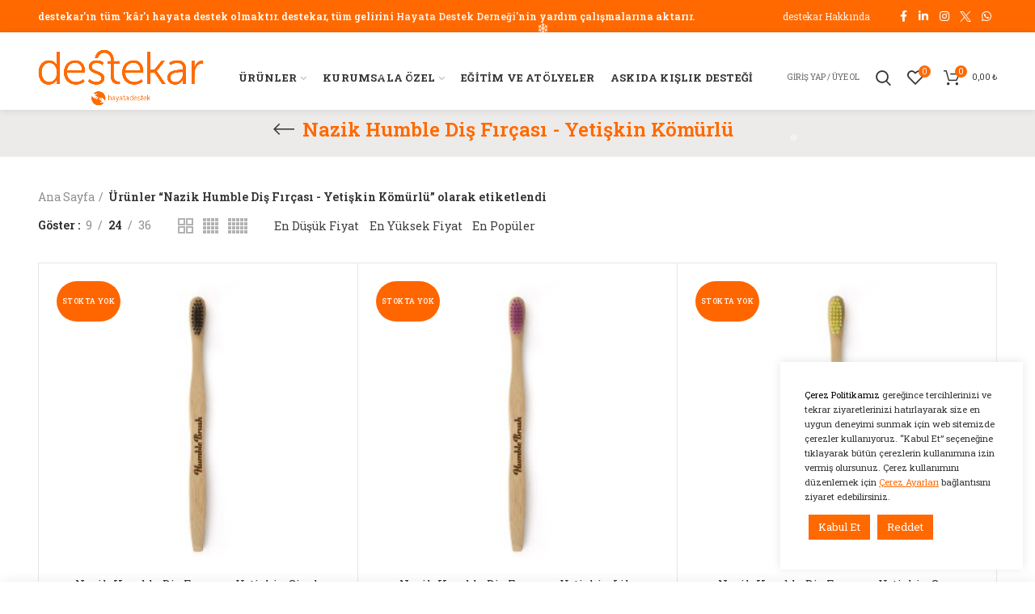

--- FILE ---
content_type: text/html; charset=UTF-8
request_url: https://destekar.org/etiket/nazik-humble-dis-fircasi-ye/
body_size: 62428
content:
<!DOCTYPE html>
<html lang="tr">
<head>
	<meta charset="UTF-8">
	<meta name="viewport" content="width=device-width, initial-scale=1.0, maximum-scale=1.0, user-scalable=no">
	<link rel="profile" href="http://gmpg.org/xfn/11">
	<link rel="pingback" href="https://destekar.org/xmlrpc.php">

		<script type="text/javascript">function theChampLoadEvent(e){var t=window.onload;if(typeof window.onload!="function"){window.onload=e}else{window.onload=function(){t();e()}}}</script>
		<script type="text/javascript">var theChampDefaultLang = 'tr_TR', theChampCloseIconPath = 'https://destekar.org/wp-content/plugins/super-socializer/images/close.png';</script>
		<script>var theChampSiteUrl = 'https://destekar.org', theChampVerified = 0, theChampEmailPopup = 0, heateorSsMoreSharePopupSearchText = 'Search';</script>
			<script>var theChampLoadingImgPath = 'https://destekar.org/wp-content/plugins/super-socializer/images/ajax_loader.gif'; var theChampAjaxUrl = 'https://destekar.org/wp-admin/admin-ajax.php'; var theChampRedirectionUrl = 'https://destekar.org/wp-admin/'; var theChampRegRedirectionUrl = 'https://destekar.org/wp-admin/'; </script>
				<script> var theChampFBKey = '', theChampSameTabLogin = '0', theChampVerified = 0; var theChampAjaxUrl = 'https://destekar.org/wp-admin/admin-ajax.php'; var theChampPopupTitle = ''; var theChampEmailPopup = 0; var theChampEmailAjaxUrl = 'https://destekar.org/wp-admin/admin-ajax.php'; var theChampEmailPopupTitle = ''; var theChampEmailPopupErrorMsg = ''; var theChampEmailPopupUniqueId = ''; var theChampEmailPopupVerifyMessage = ''; var theChampSteamAuthUrl = ""; var theChampCurrentPageUrl = 'https%3A%2F%2Fdestekar.org%2Fetiket%2Fnazik-humble-dis-fircasi-ye%2F';  var heateorMSEnabled = 0, theChampTwitterAuthUrl = theChampSiteUrl + "?SuperSocializerAuth=Twitter&super_socializer_redirect_to=" + theChampCurrentPageUrl, theChampLineAuthUrl = theChampSiteUrl + "?SuperSocializerAuth=Line&super_socializer_redirect_to=" + theChampCurrentPageUrl, theChampLiveAuthUrl = theChampSiteUrl + "?SuperSocializerAuth=Live&super_socializer_redirect_to=" + theChampCurrentPageUrl, theChampFacebookAuthUrl = theChampSiteUrl + "?SuperSocializerAuth=Facebook&super_socializer_redirect_to=" + theChampCurrentPageUrl, theChampYahooAuthUrl = theChampSiteUrl + "?SuperSocializerAuth=Yahoo&super_socializer_redirect_to=" + theChampCurrentPageUrl, theChampGoogleAuthUrl = theChampSiteUrl + "?SuperSocializerAuth=Google&super_socializer_redirect_to=" + theChampCurrentPageUrl, theChampYoutubeAuthUrl = theChampSiteUrl + "?SuperSocializerAuth=Youtube&super_socializer_redirect_to=" + theChampCurrentPageUrl, theChampVkontakteAuthUrl = theChampSiteUrl + "?SuperSocializerAuth=Vkontakte&super_socializer_redirect_to=" + theChampCurrentPageUrl, theChampLinkedinAuthUrl = theChampSiteUrl + "?SuperSocializerAuth=Linkedin&super_socializer_redirect_to=" + theChampCurrentPageUrl, theChampInstagramAuthUrl = theChampSiteUrl + "?SuperSocializerAuth=Instagram&super_socializer_redirect_to=" + theChampCurrentPageUrl, theChampWordpressAuthUrl = theChampSiteUrl + "?SuperSocializerAuth=Wordpress&super_socializer_redirect_to=" + theChampCurrentPageUrl, theChampDribbbleAuthUrl = theChampSiteUrl + "?SuperSocializerAuth=Dribbble&super_socializer_redirect_to=" + theChampCurrentPageUrl, theChampGithubAuthUrl = theChampSiteUrl + "?SuperSocializerAuth=Github&super_socializer_redirect_to=" + theChampCurrentPageUrl, theChampSpotifyAuthUrl = theChampSiteUrl + "?SuperSocializerAuth=Spotify&super_socializer_redirect_to=" + theChampCurrentPageUrl, theChampKakaoAuthUrl = theChampSiteUrl + "?SuperSocializerAuth=Kakao&super_socializer_redirect_to=" + theChampCurrentPageUrl, theChampTwitchAuthUrl = theChampSiteUrl + "?SuperSocializerAuth=Twitch&super_socializer_redirect_to=" + theChampCurrentPageUrl, theChampRedditAuthUrl = theChampSiteUrl + "?SuperSocializerAuth=Reddit&super_socializer_redirect_to=" + theChampCurrentPageUrl, theChampDisqusAuthUrl = theChampSiteUrl + "?SuperSocializerAuth=Disqus&super_socializer_redirect_to=" + theChampCurrentPageUrl, theChampDropboxAuthUrl = theChampSiteUrl + "?SuperSocializerAuth=Dropbox&super_socializer_redirect_to=" + theChampCurrentPageUrl, theChampFoursquareAuthUrl = theChampSiteUrl + "?SuperSocializerAuth=Foursquare&super_socializer_redirect_to=" + theChampCurrentPageUrl, theChampAmazonAuthUrl = theChampSiteUrl + "?SuperSocializerAuth=Amazon&super_socializer_redirect_to=" + theChampCurrentPageUrl, theChampStackoverflowAuthUrl = theChampSiteUrl + "?SuperSocializerAuth=Stackoverflow&super_socializer_redirect_to=" + theChampCurrentPageUrl, theChampDiscordAuthUrl = theChampSiteUrl + "?SuperSocializerAuth=Discord&super_socializer_redirect_to=" + theChampCurrentPageUrl, theChampMailruAuthUrl = theChampSiteUrl + "?SuperSocializerAuth=Mailru&super_socializer_redirect_to=" + theChampCurrentPageUrl, theChampYandexAuthUrl = theChampSiteUrl + "?SuperSocializerAuth=Yandex&super_socializer_redirect_to=" + theChampCurrentPageUrl; theChampOdnoklassnikiAuthUrl = theChampSiteUrl + "?SuperSocializerAuth=Odnoklassniki&super_socializer_redirect_to=" + theChampCurrentPageUrl;</script>
			<style type="text/css">
						.the_champ_button_instagram span.the_champ_svg,a.the_champ_instagram span.the_champ_svg{background:radial-gradient(circle at 30% 107%,#fdf497 0,#fdf497 5%,#fd5949 45%,#d6249f 60%,#285aeb 90%)}
					.the_champ_horizontal_sharing .the_champ_svg,.heateor_ss_standard_follow_icons_container .the_champ_svg{
					color: #fff;
				border-width: 0px;
		border-style: solid;
		border-color: transparent;
	}
		.the_champ_horizontal_sharing .theChampTCBackground{
		color:#666;
	}
		.the_champ_horizontal_sharing span.the_champ_svg:hover,.heateor_ss_standard_follow_icons_container span.the_champ_svg:hover{
				border-color: transparent;
	}
		.the_champ_vertical_sharing span.the_champ_svg,.heateor_ss_floating_follow_icons_container span.the_champ_svg{
					color: #fff;
				border-width: 0px;
		border-style: solid;
		border-color: transparent;
	}
		.the_champ_vertical_sharing .theChampTCBackground{
		color:#666;
	}
		.the_champ_vertical_sharing span.the_champ_svg:hover,.heateor_ss_floating_follow_icons_container span.the_champ_svg:hover{
						border-color: transparent;
		}
	@media screen and (max-width:783px){.the_champ_vertical_sharing{display:none!important}}div.heateor_ss_mobile_footer{display:none;}@media screen and (max-width:783px){div.the_champ_bottom_sharing div.the_champ_sharing_ul .theChampTCBackground{width:100%!important;background-color:white}div.the_champ_bottom_sharing{width:100%!important;left:0!important;}div.the_champ_bottom_sharing a{width:14.285714285714% !important;margin:0!important;padding:0!important;}div.the_champ_bottom_sharing .the_champ_svg{width:100%!important;}div.the_champ_bottom_sharing div.theChampTotalShareCount{font-size:.7em!important;line-height:28px!important}div.the_champ_bottom_sharing div.theChampTotalShareText{font-size:.5em!important;line-height:0px!important}div.heateor_ss_mobile_footer{display:block;height:40px;}.the_champ_bottom_sharing{padding:0!important;display:block!important;width: auto!important;bottom:-2px!important;top: auto!important;}.the_champ_bottom_sharing .the_champ_square_count{line-height: inherit;}.the_champ_bottom_sharing .theChampSharingArrow{display:none;}.the_champ_bottom_sharing .theChampTCBackground{margin-right: 1.1em !important}}</style>
	<meta name='robots' content='index, follow, max-image-preview:large, max-snippet:-1, max-video-preview:-1' />

<!-- Google Tag Manager for WordPress by gtm4wp.com -->
<script data-cfasync="false" data-pagespeed-no-defer>
	var gtm4wp_datalayer_name = "dataLayer";
	var dataLayer = dataLayer || [];
	const gtm4wp_use_sku_instead = 0;
	const gtm4wp_currency = 'TRY';
	const gtm4wp_product_per_impression = 10;
	const gtm4wp_clear_ecommerce = false;
	const gtm4wp_datalayer_max_timeout = 2000;
</script>
<!-- End Google Tag Manager for WordPress by gtm4wp.com --><!-- Google tag (gtag.js) consent mode dataLayer added by Site Kit -->
<script type="text/javascript" id="google_gtagjs-js-consent-mode-data-layer">
/* <![CDATA[ */
window.dataLayer = window.dataLayer || [];function gtag(){dataLayer.push(arguments);}
gtag('consent', 'default', {"ad_personalization":"denied","ad_storage":"denied","ad_user_data":"denied","analytics_storage":"denied","functionality_storage":"denied","security_storage":"denied","personalization_storage":"denied","region":["AT","BE","BG","CH","CY","CZ","DE","DK","EE","ES","FI","FR","GB","GR","HR","HU","IE","IS","IT","LI","LT","LU","LV","MT","NL","NO","PL","PT","RO","SE","SI","SK"],"wait_for_update":500});
window._googlesitekitConsentCategoryMap = {"statistics":["analytics_storage"],"marketing":["ad_storage","ad_user_data","ad_personalization"],"functional":["functionality_storage","security_storage"],"preferences":["personalization_storage"]};
window._googlesitekitConsents = {"ad_personalization":"denied","ad_storage":"denied","ad_user_data":"denied","analytics_storage":"denied","functionality_storage":"denied","security_storage":"denied","personalization_storage":"denied","region":["AT","BE","BG","CH","CY","CZ","DE","DK","EE","ES","FI","FR","GB","GR","HR","HU","IE","IS","IT","LI","LT","LU","LV","MT","NL","NO","PL","PT","RO","SE","SI","SK"],"wait_for_update":500};
/* ]]> */
</script>
<!-- End Google tag (gtag.js) consent mode dataLayer added by Site Kit -->

	<!-- This site is optimized with the Yoast SEO plugin v26.7 - https://yoast.com/wordpress/plugins/seo/ -->
	<title>Nazik Humble Diş Fırçası - Yetişkin Kömürlü - destekar</title>
	<link rel="canonical" href="https://destekar.org/etiket/nazik-humble-dis-fircasi-ye/" />
	<meta property="og:locale" content="tr_TR" />
	<meta property="og:type" content="article" />
	<meta property="og:title" content="Nazik Humble Diş Fırçası - Yetişkin Kömürlü - destekar" />
	<meta property="og:url" content="https://destekar.org/etiket/nazik-humble-dis-fircasi-ye/" />
	<meta property="og:site_name" content="destekar" />
	<meta name="twitter:card" content="summary_large_image" />
	<meta name="twitter:site" content="@destekardukkan" />
	<script type="application/ld+json" class="yoast-schema-graph">{"@context":"https://schema.org","@graph":[{"@type":"CollectionPage","@id":"https://destekar.org/etiket/nazik-humble-dis-fircasi-ye/","url":"https://destekar.org/etiket/nazik-humble-dis-fircasi-ye/","name":"Nazik Humble Diş Fırçası - Yetişkin Kömürlü - destekar","isPartOf":{"@id":"https://destekar.org/#website"},"primaryImageOfPage":{"@id":"https://destekar.org/etiket/nazik-humble-dis-fircasi-ye/#primaryimage"},"image":{"@id":"https://destekar.org/etiket/nazik-humble-dis-fircasi-ye/#primaryimage"},"thumbnailUrl":"https://destekar.org/wp-content/uploads/2023/07/wp-content-uploads-2021-07-nazik-dis-fircasi-yetiskin-siyah-978.jpg","breadcrumb":{"@id":"https://destekar.org/etiket/nazik-humble-dis-fircasi-ye/#breadcrumb"},"inLanguage":"tr"},{"@type":"ImageObject","inLanguage":"tr","@id":"https://destekar.org/etiket/nazik-humble-dis-fircasi-ye/#primaryimage","url":"https://destekar.org/wp-content/uploads/2023/07/wp-content-uploads-2021-07-nazik-dis-fircasi-yetiskin-siyah-978.jpg","contentUrl":"https://destekar.org/wp-content/uploads/2023/07/wp-content-uploads-2021-07-nazik-dis-fircasi-yetiskin-siyah-978.jpg","width":1080,"height":1080},{"@type":"BreadcrumbList","@id":"https://destekar.org/etiket/nazik-humble-dis-fircasi-ye/#breadcrumb","itemListElement":[{"@type":"ListItem","position":1,"name":"Home","item":"https://destekar.org/"},{"@type":"ListItem","position":2,"name":"Nazik Humble Diş Fırçası - Yetişkin Kömürlü"}]},{"@type":"WebSite","@id":"https://destekar.org/#website","url":"https://destekar.org/","name":"destekar","description":"sosyal tasarım dükkanı","publisher":{"@id":"https://destekar.org/#organization"},"potentialAction":[{"@type":"SearchAction","target":{"@type":"EntryPoint","urlTemplate":"https://destekar.org/?s={search_term_string}"},"query-input":{"@type":"PropertyValueSpecification","valueRequired":true,"valueName":"search_term_string"}}],"inLanguage":"tr"},{"@type":"Organization","@id":"https://destekar.org/#organization","name":"destekar","url":"https://destekar.org/","logo":{"@type":"ImageObject","inLanguage":"tr","@id":"https://destekar.org/#/schema/logo/image/","url":"https://destekar.org/wp-content/uploads/2020/11/destekar_hd.svg","contentUrl":"https://destekar.org/wp-content/uploads/2020/11/destekar_hd.svg","width":678.63,"height":229.17,"caption":"destekar"},"image":{"@id":"https://destekar.org/#/schema/logo/image/"},"sameAs":["https://www.facebook.com/destekardukkan/","https://x.com/destekardukkan"]}]}</script>
	<!-- / Yoast SEO plugin. -->


<link rel='dns-prefetch' href='//www.googletagmanager.com' />
<link rel='dns-prefetch' href='//cdn.jsdelivr.net' />
<link rel='dns-prefetch' href='//fonts.googleapis.com' />
<link rel="alternate" type="application/rss+xml" title="destekar &raquo; akışı" href="https://destekar.org/feed/" />
<link rel="alternate" type="application/rss+xml" title="destekar &raquo; yorum akışı" href="https://destekar.org/comments/feed/" />
<link rel="alternate" type="application/rss+xml" title="destekar &raquo; Nazik Humble Diş Fırçası - Yetişkin Kömürlü Etiket akışı" href="https://destekar.org/etiket/nazik-humble-dis-fircasi-ye/feed/" />
<style id='wp-img-auto-sizes-contain-inline-css' type='text/css'>
img:is([sizes=auto i],[sizes^="auto," i]){contain-intrinsic-size:3000px 1500px}
/*# sourceURL=wp-img-auto-sizes-contain-inline-css */
</style>
<link rel='stylesheet' id='berocket_mm_quantity_style-css' href='https://destekar.org/wp-content/plugins/minmax-quantity-for-woocommerce/css/shop.css?ver=1.3.8.3' type='text/css' media='all' />
<link rel='stylesheet' id='sbi_styles-css' href='https://destekar.org/wp-content/plugins/instagram-feed/css/sbi-styles.min.css?ver=6.10.0' type='text/css' media='all' />
<style id='classic-theme-styles-inline-css' type='text/css'>
/*! This file is auto-generated */
.wp-block-button__link{color:#fff;background-color:#32373c;border-radius:9999px;box-shadow:none;text-decoration:none;padding:calc(.667em + 2px) calc(1.333em + 2px);font-size:1.125em}.wp-block-file__button{background:#32373c;color:#fff;text-decoration:none}
/*# sourceURL=/wp-includes/css/classic-themes.min.css */
</style>
<link rel='stylesheet' id='cr-frontend-css-css' href='https://destekar.org/wp-content/plugins/customer-reviews-woocommerce/css/frontend.css?ver=5.95.0' type='text/css' media='all' />
<link rel='stylesheet' id='cookie-law-info-css' href='https://destekar.org/wp-content/plugins/cookie-law-info/legacy/public/css/cookie-law-info-public.css?ver=3.3.9.1' type='text/css' media='all' />
<link rel='stylesheet' id='cookie-law-info-gdpr-css' href='https://destekar.org/wp-content/plugins/cookie-law-info/legacy/public/css/cookie-law-info-gdpr.css?ver=3.3.9.1' type='text/css' media='all' />
<link rel='stylesheet' id='wpa-css-css' href='https://destekar.org/wp-content/plugins/honeypot/includes/css/wpa.css?ver=2.3.04' type='text/css' media='all' />
<link rel='stylesheet' id='shipink-css' href='https://destekar.org/wp-content/plugins/shipink/public/css/shipink-public.css?ver=1.5.1' type='text/css' media='all' />
<style id='woocommerce-inline-inline-css' type='text/css'>
.woocommerce form .form-row .required { visibility: visible; }
/*# sourceURL=woocommerce-inline-inline-css */
</style>
<link rel='stylesheet' id='wcct_public_css-css' href='https://destekar.org/wp-content/plugins/finale-woocommerce-sales-countdown-timer-discount/assets/css/wcct_combined.min.css?ver=2.20.0' type='text/css' media='all' />
<link rel='stylesheet' id='dflip-style-css' href='https://destekar.org/wp-content/plugins/3d-flipbook-dflip-lite/assets/css/dflip.min.css?ver=2.4.20' type='text/css' media='all' />
<link rel='stylesheet' id='dashicons-css' href='https://destekar.org/wp-includes/css/dashicons.min.css?ver=6.9' type='text/css' media='all' />
<link rel='stylesheet' id='thickbox-css' href='https://destekar.org/wp-includes/js/thickbox/thickbox.css?ver=6.9' type='text/css' media='all' />
<link rel='stylesheet' id='the_champ_frontend_css-css' href='https://destekar.org/wp-content/plugins/super-socializer/css/front.css?ver=7.14.5' type='text/css' media='all' />
<style id='the_champ_frontend_css-inline-css' type='text/css'>
.theChampGoogleBackground, .theChampYoutubeBackground {border-radius: 20px; border: 1px #ff832b solid;}
.the_champ_outer_login_container {text-align: right; display: flex; justify-content: flex-end;} 
.the_champ_social_login_title {align-items: center; display: flex;}
/*# sourceURL=the_champ_frontend_css-inline-css */
</style>
<link rel='stylesheet' id='frc-front-css' href='https://destekar.org/wp-content/plugins/flexible-refund-and-return-order-for-woocommerce/vendor_prefixed/wpdesk/flexible-refunds-core/assets/css/front.css?ver=11769026683' type='text/css' media='all' />
<link rel='stylesheet' id='frc-select2-css' href='https://cdn.jsdelivr.net/npm/select2@4.1.0-rc.0/dist/css/select2.min.css?ver=11769026683' type='text/css' media='all' />
<link rel='stylesheet' id='cwginstock_frontend_css-css' href='https://destekar.org/wp-content/plugins/back-in-stock-notifier-for-woocommerce/assets/css/frontend.min.css?ver=6.3.0' type='text/css' media='' />
<style id='cwginstock_frontend_css-inline-css' type='text/css'>
.cwginstock-subscribe-form {width:100%;}
.cwginstock-panel-heading {color:#ff6900 !important; background:#edebe9 !important; border-color:#edebe9 !important;}
.cwgstock_button{ font-size:15px !important; color: #ffffff !important; background:#ff6900 !important;}
.cwginstock-panel-heading h4 {color:#ff6900 !important; font-size:18px !important;}
.cwginstock-panel-primary {border-color:#edebe9 !important;}
.cwginstock-subscribe-form{}
.cwginstock-panel-heading {}

.cwginstock-subscribe-form .panel-body {padding: 15px 0 0 0 !important;}
.cwginstock-subscribe-form .center-block {line-height:14px;}
.cwgstock_button {line-height: 40px; border: none;cursor: pointer;}

.cwginstocksuccess {color:#333 !important;}
.cwg_popup_submit{  font-size:15px !important; }
/*# sourceURL=cwginstock_frontend_css-inline-css */
</style>
<link rel='stylesheet' id='cwginstock_bootstrap-css' href='https://destekar.org/wp-content/plugins/back-in-stock-notifier-for-woocommerce/assets/css/bootstrap.min.css?ver=6.3.0' type='text/css' media='' />
<link rel='stylesheet' id='js_composer_front-css' href='https://destekar.org/wp-content/plugins/js_composer/assets/css/js_composer.min.css?ver=6.8.0' type='text/css' media='all' />
<link rel='stylesheet' id='font-awesome-css-css' href='https://destekar.org/wp-content/themes/destekar/css/font-awesome-light.min.css?ver=4.6.0' type='text/css' media='all' />
<link rel='stylesheet' id='bootstrap-css' href='https://destekar.org/wp-content/themes/destekar/css/bootstrap.min.css?ver=4.6.0' type='text/css' media='all' />
<link rel='stylesheet' id='woodmart-style-css' href='https://destekar.org/wp-content/themes/destekar/style.min.css?ver=4.6.0' type='text/css' media='all' />
<link rel='stylesheet' id='xts-style-header_737046-css' href='https://destekar.org/wp-content/uploads/2026/01/xts-header_737046-1769025812.css?ver=4.6.0' type='text/css' media='all' />
<link rel='stylesheet' id='xts-style-theme_settings_default-css' href='https://destekar.org/wp-content/uploads/2026/01/xts-theme_settings_default-1769015762.css?ver=4.6.0' type='text/css' media='all' />
<link rel='stylesheet' id='xts-google-fonts-css' href='//fonts.googleapis.com/css?family=Roboto+Slab%3A100%2C200%2C300%2C400%2C500%2C600%2C700%2C800%2C900&#038;ver=4.6.0' type='text/css' media='all' />
<script type="text/template" id="tmpl-variation-template">
	<div class="woocommerce-variation-description">{{{ data.variation.variation_description }}}</div>
	<div class="woocommerce-variation-price">{{{ data.variation.price_html }}}</div>
	<div class="woocommerce-variation-availability">{{{ data.variation.availability_html }}}</div>
</script>
<script type="text/template" id="tmpl-unavailable-variation-template">
	<p role="alert">Maalesef, bu ürün mevcut değil. Lütfen farklı bir kombinasyon seçin.</p>
</script>
<script type="text/javascript" src="https://destekar.org/wp-includes/js/jquery/jquery.min.js?ver=3.7.1" id="jquery-core-js"></script>
<script type="text/javascript" src="https://destekar.org/wp-includes/js/jquery/jquery-migrate.min.js?ver=3.4.1" id="jquery-migrate-js"></script>
<script type="text/javascript" src="https://destekar.org/wp-content/plugins/disable-right-click-images/script.js?ver=1.0.1" id="disablerightclickimages-js"></script>
<script type="text/javascript" id="cookie-law-info-js-extra">
/* <![CDATA[ */
var Cli_Data = {"nn_cookie_ids":["BlueStripe.PVN","_fbp","fr","_ga","_gid","_gat_gtag_UA_166789155_1"],"cookielist":[],"non_necessary_cookies":{"diger":["BlueStripe.PVN"],"reklam":["_fbp","fr"],"analitik":["_ga","_gid","_gat_gtag_UA_166789155_1"]},"ccpaEnabled":"","ccpaRegionBased":"","ccpaBarEnabled":"","strictlyEnabled":["necessary","obligatoire"],"ccpaType":"gdpr","js_blocking":"","custom_integration":"","triggerDomRefresh":"","secure_cookies":""};
var cli_cookiebar_settings = {"animate_speed_hide":"500","animate_speed_show":"500","background":"#FFF","border":"#b1a6a6c2","border_on":"","button_1_button_colour":"#ff6900","button_1_button_hover":"#cc5400","button_1_link_colour":"#fff","button_1_as_button":"1","button_1_new_win":"","button_2_button_colour":"#333","button_2_button_hover":"#292929","button_2_link_colour":"#444","button_2_as_button":"","button_2_hidebar":"","button_3_button_colour":"#ff6900","button_3_button_hover":"#cc5400","button_3_link_colour":"#ffffff","button_3_as_button":"1","button_3_new_win":"","button_4_button_colour":"#dd9933","button_4_button_hover":"#b17a29","button_4_link_colour":"#ff6900","button_4_as_button":"","button_7_button_colour":"#ff6900","button_7_button_hover":"#cc5400","button_7_link_colour":"#fff","button_7_as_button":"1","button_7_new_win":"","font_family":"inherit","header_fix":"","notify_animate_hide":"1","notify_animate_show":"","notify_div_id":"#cookie-law-info-bar","notify_position_horizontal":"right","notify_position_vertical":"bottom","scroll_close":"1","scroll_close_reload":"","accept_close_reload":"1","reject_close_reload":"1","showagain_tab":"","showagain_background":"#fff","showagain_border":"#000","showagain_div_id":"#cookie-law-info-again","showagain_x_position":"10px","text":"#333333","show_once_yn":"1","show_once":"10000","logging_on":"","as_popup":"","popup_overlay":"1","bar_heading_text":"","cookie_bar_as":"widget","popup_showagain_position":"bottom-right","widget_position":"right"};
var log_object = {"ajax_url":"https://destekar.org/wp-admin/admin-ajax.php"};
//# sourceURL=cookie-law-info-js-extra
/* ]]> */
</script>
<script type="text/javascript" src="https://destekar.org/wp-content/plugins/cookie-law-info/legacy/public/js/cookie-law-info-public.js?ver=3.3.9.1" id="cookie-law-info-js"></script>
<script type="text/javascript" src="https://destekar.org/wp-content/plugins/minmax-quantity-for-woocommerce/js/frontend.js?ver=6.9" id="berocket-front-cart-js-js"></script>
<script type="text/javascript" src="https://destekar.org/wp-content/plugins/shipink/public/js/shipink-public.js?ver=1.5.1" id="shipink-js"></script>
<script type="text/javascript" src="https://destekar.org/wp-content/plugins/woocommerce/assets/js/jquery-blockui/jquery.blockUI.min.js?ver=2.7.0-wc.10.4.3" id="wc-jquery-blockui-js" data-wp-strategy="defer"></script>
<script type="text/javascript" id="wc-add-to-cart-js-extra">
/* <![CDATA[ */
var wc_add_to_cart_params = {"ajax_url":"/wp-admin/admin-ajax.php","wc_ajax_url":"/?wc-ajax=%%endpoint%%","i18n_view_cart":"Sepetim","cart_url":"https://destekar.org/sepet/","is_cart":"","cart_redirect_after_add":"no"};
//# sourceURL=wc-add-to-cart-js-extra
/* ]]> */
</script>
<script type="text/javascript" src="https://destekar.org/wp-content/plugins/woocommerce/assets/js/frontend/add-to-cart.min.js?ver=10.4.3" id="wc-add-to-cart-js" data-wp-strategy="defer"></script>
<script type="text/javascript" src="https://destekar.org/wp-content/plugins/woocommerce/assets/js/js-cookie/js.cookie.min.js?ver=2.1.4-wc.10.4.3" id="wc-js-cookie-js" data-wp-strategy="defer"></script>
<script type="text/javascript" id="wp-optin-wheel-js-extra">
/* <![CDATA[ */
var wofVars = {"ajaxurl":"https://destekar.org/wp-admin/admin-ajax.php"};
//# sourceURL=wp-optin-wheel-js-extra
/* ]]> */
</script>
<script type="text/javascript" src="https://destekar.org/wp-content/plugins/wp-optin-wheel/public/js/public.min.js?ver=1.4.7" id="wp-optin-wheel-js"></script>
<script type="text/javascript" src="https://destekar.org/wp-content/plugins/js_composer/assets/js/vendors/woocommerce-add-to-cart.js?ver=6.8.0" id="vc_woocommerce-add-to-cart-js-js"></script>

<!-- Site Kit tarafından eklenen Google etiketi (gtag.js) snippet&#039;i -->
<!-- Google Analytics snippet added by Site Kit -->
<script type="text/javascript" src="https://www.googletagmanager.com/gtag/js?id=GT-NBQWT2G" id="google_gtagjs-js" async></script>
<script type="text/javascript" id="google_gtagjs-js-after">
/* <![CDATA[ */
window.dataLayer = window.dataLayer || [];function gtag(){dataLayer.push(arguments);}
gtag("set","linker",{"domains":["destekar.org"]});
gtag("js", new Date());
gtag("set", "developer_id.dZTNiMT", true);
gtag("config", "GT-NBQWT2G");
 window._googlesitekit = window._googlesitekit || {}; window._googlesitekit.throttledEvents = []; window._googlesitekit.gtagEvent = (name, data) => { var key = JSON.stringify( { name, data } ); if ( !! window._googlesitekit.throttledEvents[ key ] ) { return; } window._googlesitekit.throttledEvents[ key ] = true; setTimeout( () => { delete window._googlesitekit.throttledEvents[ key ]; }, 5 ); gtag( "event", name, { ...data, event_source: "site-kit" } ); }; 
//# sourceURL=google_gtagjs-js-after
/* ]]> */
</script>
<script type="text/javascript" src="https://destekar.org/wp-includes/js/underscore.min.js?ver=1.13.7" id="underscore-js"></script>
<script type="text/javascript" id="wp-util-js-extra">
/* <![CDATA[ */
var _wpUtilSettings = {"ajax":{"url":"/wp-admin/admin-ajax.php"}};
//# sourceURL=wp-util-js-extra
/* ]]> */
</script>
<script type="text/javascript" src="https://destekar.org/wp-includes/js/wp-util.min.js?ver=6.9" id="wp-util-js"></script>
<script type="text/javascript" id="wc-add-to-cart-variation-js-extra">
/* <![CDATA[ */
var wc_add_to_cart_variation_params = {"wc_ajax_url":"/?wc-ajax=%%endpoint%%","i18n_no_matching_variations_text":"Maalesef, se\u00e7iminizle e\u015fle\u015fen \u00fcr\u00fcn bulunmuyor. L\u00fctfen farkl\u0131 bir kombinasyon se\u00e7in.","i18n_make_a_selection_text":"L\u00fctfen sepetinize bu \u00fcr\u00fcn\u00fc eklemeden \u00f6nce baz\u0131 \u00fcr\u00fcn se\u00e7eneklerini belirleyin.","i18n_unavailable_text":"Maalesef, bu \u00fcr\u00fcn mevcut de\u011fil. L\u00fctfen farkl\u0131 bir kombinasyon se\u00e7in.","i18n_reset_alert_text":"Se\u00e7iminiz s\u0131f\u0131rland\u0131. L\u00fctfen sepetinize bu \u00fcr\u00fcn\u00fc eklemeden \u00f6nce baz\u0131 \u00fcr\u00fcn se\u00e7eneklerini belirleyin."};
//# sourceURL=wc-add-to-cart-variation-js-extra
/* ]]> */
</script>
<script type="text/javascript" src="https://destekar.org/wp-content/plugins/woocommerce/assets/js/frontend/add-to-cart-variation.min.js?ver=10.4.3" id="wc-add-to-cart-variation-js" defer="defer" data-wp-strategy="defer"></script>
<link rel="https://api.w.org/" href="https://destekar.org/wp-json/" /><link rel="alternate" title="JSON" type="application/json" href="https://destekar.org/wp-json/wp/v2/product_tag/396" /><link rel="EditURI" type="application/rsd+xml" title="RSD" href="https://destekar.org/xmlrpc.php?rsd" />
<meta name="generator" content="WordPress 6.9" />
<meta name="generator" content="WooCommerce 10.4.3" />
<meta name="generator" content="Site Kit by Google 1.168.0" /><style></style>
<!-- This website runs the Product Feed PRO for WooCommerce by AdTribes.io plugin - version woocommercesea_option_installed_version -->

<!-- Google Tag Manager for WordPress by gtm4wp.com -->
<!-- GTM Container placement set to off -->
<script data-cfasync="false" data-pagespeed-no-defer type="text/javascript">
	var dataLayer_content = {"pagePostType":"product","pagePostType2":"tax-product","pageCategory":[]};
	dataLayer.push( dataLayer_content );
</script>
<script data-cfasync="false" data-pagespeed-no-defer type="text/javascript">
	console.warn && console.warn("[GTM4WP] Google Tag Manager container code placement set to OFF !!!");
	console.warn && console.warn("[GTM4WP] Data layer codes are active but GTM container must be loaded using custom coding !!!");
</script>
<!-- End Google Tag Manager for WordPress by gtm4wp.com --><!-- Google site verification - Google for WooCommerce -->
<meta name="google-site-verification" content="0sNuGmo_UJsbN6avA0Z3HA_U7QDFQ23jrpAfw3-lf_E" />
<meta name="theme-color" content="">			<link rel="shortcut icon" href="https://destekar.org/wp-content/uploads/2022/02/favicon.png">
			<link rel="apple-touch-icon-precomposed" sizes="152x152" href="https://destekar.org/wp-content/uploads/2022/02/favicon.png">
			<noscript><style>.woocommerce-product-gallery{ opacity: 1 !important; }</style></noscript>
	<meta name="generator" content="Powered by WPBakery Page Builder - drag and drop page builder for WordPress."/>
<meta name="redi-version" content="1.2.7" /><meta name="generator" content="Powered by Slider Revolution 6.6.18 - responsive, Mobile-Friendly Slider Plugin for WordPress with comfortable drag and drop interface." />
<script>function setREVStartSize(e){
			//window.requestAnimationFrame(function() {
				window.RSIW = window.RSIW===undefined ? window.innerWidth : window.RSIW;
				window.RSIH = window.RSIH===undefined ? window.innerHeight : window.RSIH;
				try {
					var pw = document.getElementById(e.c).parentNode.offsetWidth,
						newh;
					pw = pw===0 || isNaN(pw) || (e.l=="fullwidth" || e.layout=="fullwidth") ? window.RSIW : pw;
					e.tabw = e.tabw===undefined ? 0 : parseInt(e.tabw);
					e.thumbw = e.thumbw===undefined ? 0 : parseInt(e.thumbw);
					e.tabh = e.tabh===undefined ? 0 : parseInt(e.tabh);
					e.thumbh = e.thumbh===undefined ? 0 : parseInt(e.thumbh);
					e.tabhide = e.tabhide===undefined ? 0 : parseInt(e.tabhide);
					e.thumbhide = e.thumbhide===undefined ? 0 : parseInt(e.thumbhide);
					e.mh = e.mh===undefined || e.mh=="" || e.mh==="auto" ? 0 : parseInt(e.mh,0);
					if(e.layout==="fullscreen" || e.l==="fullscreen")
						newh = Math.max(e.mh,window.RSIH);
					else{
						e.gw = Array.isArray(e.gw) ? e.gw : [e.gw];
						for (var i in e.rl) if (e.gw[i]===undefined || e.gw[i]===0) e.gw[i] = e.gw[i-1];
						e.gh = e.el===undefined || e.el==="" || (Array.isArray(e.el) && e.el.length==0)? e.gh : e.el;
						e.gh = Array.isArray(e.gh) ? e.gh : [e.gh];
						for (var i in e.rl) if (e.gh[i]===undefined || e.gh[i]===0) e.gh[i] = e.gh[i-1];
											
						var nl = new Array(e.rl.length),
							ix = 0,
							sl;
						e.tabw = e.tabhide>=pw ? 0 : e.tabw;
						e.thumbw = e.thumbhide>=pw ? 0 : e.thumbw;
						e.tabh = e.tabhide>=pw ? 0 : e.tabh;
						e.thumbh = e.thumbhide>=pw ? 0 : e.thumbh;
						for (var i in e.rl) nl[i] = e.rl[i]<window.RSIW ? 0 : e.rl[i];
						sl = nl[0];
						for (var i in nl) if (sl>nl[i] && nl[i]>0) { sl = nl[i]; ix=i;}
						var m = pw>(e.gw[ix]+e.tabw+e.thumbw) ? 1 : (pw-(e.tabw+e.thumbw)) / (e.gw[ix]);
						newh =  (e.gh[ix] * m) + (e.tabh + e.thumbh);
					}
					var el = document.getElementById(e.c);
					if (el!==null && el) el.style.height = newh+"px";
					el = document.getElementById(e.c+"_wrapper");
					if (el!==null && el) {
						el.style.height = newh+"px";
						el.style.display = "block";
					}
				} catch(e){
					console.log("Failure at Presize of Slider:" + e)
				}
			//});
		  };</script>
<style>		
		
		</style><noscript><style> .wpb_animate_when_almost_visible { opacity: 1; }</style></noscript>


<script defer src=https://cdn.corpowid.com/corpowid.js  data-corpowid-lang="tr"  data-account="26a8466f-f097-4fd7-883a-a27e17c32111" ></script>






<link rel='stylesheet' id='wc-blocks-style-css' href='https://destekar.org/wp-content/plugins/woocommerce/assets/client/blocks/wc-blocks.css?ver=wc-10.4.3' type='text/css' media='all' />
<style id='global-styles-inline-css' type='text/css'>
:root{--wp--preset--aspect-ratio--square: 1;--wp--preset--aspect-ratio--4-3: 4/3;--wp--preset--aspect-ratio--3-4: 3/4;--wp--preset--aspect-ratio--3-2: 3/2;--wp--preset--aspect-ratio--2-3: 2/3;--wp--preset--aspect-ratio--16-9: 16/9;--wp--preset--aspect-ratio--9-16: 9/16;--wp--preset--color--black: #000000;--wp--preset--color--cyan-bluish-gray: #abb8c3;--wp--preset--color--white: #ffffff;--wp--preset--color--pale-pink: #f78da7;--wp--preset--color--vivid-red: #cf2e2e;--wp--preset--color--luminous-vivid-orange: #ff6900;--wp--preset--color--luminous-vivid-amber: #fcb900;--wp--preset--color--light-green-cyan: #7bdcb5;--wp--preset--color--vivid-green-cyan: #00d084;--wp--preset--color--pale-cyan-blue: #8ed1fc;--wp--preset--color--vivid-cyan-blue: #0693e3;--wp--preset--color--vivid-purple: #9b51e0;--wp--preset--gradient--vivid-cyan-blue-to-vivid-purple: linear-gradient(135deg,rgb(6,147,227) 0%,rgb(155,81,224) 100%);--wp--preset--gradient--light-green-cyan-to-vivid-green-cyan: linear-gradient(135deg,rgb(122,220,180) 0%,rgb(0,208,130) 100%);--wp--preset--gradient--luminous-vivid-amber-to-luminous-vivid-orange: linear-gradient(135deg,rgb(252,185,0) 0%,rgb(255,105,0) 100%);--wp--preset--gradient--luminous-vivid-orange-to-vivid-red: linear-gradient(135deg,rgb(255,105,0) 0%,rgb(207,46,46) 100%);--wp--preset--gradient--very-light-gray-to-cyan-bluish-gray: linear-gradient(135deg,rgb(238,238,238) 0%,rgb(169,184,195) 100%);--wp--preset--gradient--cool-to-warm-spectrum: linear-gradient(135deg,rgb(74,234,220) 0%,rgb(151,120,209) 20%,rgb(207,42,186) 40%,rgb(238,44,130) 60%,rgb(251,105,98) 80%,rgb(254,248,76) 100%);--wp--preset--gradient--blush-light-purple: linear-gradient(135deg,rgb(255,206,236) 0%,rgb(152,150,240) 100%);--wp--preset--gradient--blush-bordeaux: linear-gradient(135deg,rgb(254,205,165) 0%,rgb(254,45,45) 50%,rgb(107,0,62) 100%);--wp--preset--gradient--luminous-dusk: linear-gradient(135deg,rgb(255,203,112) 0%,rgb(199,81,192) 50%,rgb(65,88,208) 100%);--wp--preset--gradient--pale-ocean: linear-gradient(135deg,rgb(255,245,203) 0%,rgb(182,227,212) 50%,rgb(51,167,181) 100%);--wp--preset--gradient--electric-grass: linear-gradient(135deg,rgb(202,248,128) 0%,rgb(113,206,126) 100%);--wp--preset--gradient--midnight: linear-gradient(135deg,rgb(2,3,129) 0%,rgb(40,116,252) 100%);--wp--preset--font-size--small: 13px;--wp--preset--font-size--medium: 20px;--wp--preset--font-size--large: 36px;--wp--preset--font-size--x-large: 42px;--wp--preset--spacing--20: 0.44rem;--wp--preset--spacing--30: 0.67rem;--wp--preset--spacing--40: 1rem;--wp--preset--spacing--50: 1.5rem;--wp--preset--spacing--60: 2.25rem;--wp--preset--spacing--70: 3.38rem;--wp--preset--spacing--80: 5.06rem;--wp--preset--shadow--natural: 6px 6px 9px rgba(0, 0, 0, 0.2);--wp--preset--shadow--deep: 12px 12px 50px rgba(0, 0, 0, 0.4);--wp--preset--shadow--sharp: 6px 6px 0px rgba(0, 0, 0, 0.2);--wp--preset--shadow--outlined: 6px 6px 0px -3px rgb(255, 255, 255), 6px 6px rgb(0, 0, 0);--wp--preset--shadow--crisp: 6px 6px 0px rgb(0, 0, 0);}:where(.is-layout-flex){gap: 0.5em;}:where(.is-layout-grid){gap: 0.5em;}body .is-layout-flex{display: flex;}.is-layout-flex{flex-wrap: wrap;align-items: center;}.is-layout-flex > :is(*, div){margin: 0;}body .is-layout-grid{display: grid;}.is-layout-grid > :is(*, div){margin: 0;}:where(.wp-block-columns.is-layout-flex){gap: 2em;}:where(.wp-block-columns.is-layout-grid){gap: 2em;}:where(.wp-block-post-template.is-layout-flex){gap: 1.25em;}:where(.wp-block-post-template.is-layout-grid){gap: 1.25em;}.has-black-color{color: var(--wp--preset--color--black) !important;}.has-cyan-bluish-gray-color{color: var(--wp--preset--color--cyan-bluish-gray) !important;}.has-white-color{color: var(--wp--preset--color--white) !important;}.has-pale-pink-color{color: var(--wp--preset--color--pale-pink) !important;}.has-vivid-red-color{color: var(--wp--preset--color--vivid-red) !important;}.has-luminous-vivid-orange-color{color: var(--wp--preset--color--luminous-vivid-orange) !important;}.has-luminous-vivid-amber-color{color: var(--wp--preset--color--luminous-vivid-amber) !important;}.has-light-green-cyan-color{color: var(--wp--preset--color--light-green-cyan) !important;}.has-vivid-green-cyan-color{color: var(--wp--preset--color--vivid-green-cyan) !important;}.has-pale-cyan-blue-color{color: var(--wp--preset--color--pale-cyan-blue) !important;}.has-vivid-cyan-blue-color{color: var(--wp--preset--color--vivid-cyan-blue) !important;}.has-vivid-purple-color{color: var(--wp--preset--color--vivid-purple) !important;}.has-black-background-color{background-color: var(--wp--preset--color--black) !important;}.has-cyan-bluish-gray-background-color{background-color: var(--wp--preset--color--cyan-bluish-gray) !important;}.has-white-background-color{background-color: var(--wp--preset--color--white) !important;}.has-pale-pink-background-color{background-color: var(--wp--preset--color--pale-pink) !important;}.has-vivid-red-background-color{background-color: var(--wp--preset--color--vivid-red) !important;}.has-luminous-vivid-orange-background-color{background-color: var(--wp--preset--color--luminous-vivid-orange) !important;}.has-luminous-vivid-amber-background-color{background-color: var(--wp--preset--color--luminous-vivid-amber) !important;}.has-light-green-cyan-background-color{background-color: var(--wp--preset--color--light-green-cyan) !important;}.has-vivid-green-cyan-background-color{background-color: var(--wp--preset--color--vivid-green-cyan) !important;}.has-pale-cyan-blue-background-color{background-color: var(--wp--preset--color--pale-cyan-blue) !important;}.has-vivid-cyan-blue-background-color{background-color: var(--wp--preset--color--vivid-cyan-blue) !important;}.has-vivid-purple-background-color{background-color: var(--wp--preset--color--vivid-purple) !important;}.has-black-border-color{border-color: var(--wp--preset--color--black) !important;}.has-cyan-bluish-gray-border-color{border-color: var(--wp--preset--color--cyan-bluish-gray) !important;}.has-white-border-color{border-color: var(--wp--preset--color--white) !important;}.has-pale-pink-border-color{border-color: var(--wp--preset--color--pale-pink) !important;}.has-vivid-red-border-color{border-color: var(--wp--preset--color--vivid-red) !important;}.has-luminous-vivid-orange-border-color{border-color: var(--wp--preset--color--luminous-vivid-orange) !important;}.has-luminous-vivid-amber-border-color{border-color: var(--wp--preset--color--luminous-vivid-amber) !important;}.has-light-green-cyan-border-color{border-color: var(--wp--preset--color--light-green-cyan) !important;}.has-vivid-green-cyan-border-color{border-color: var(--wp--preset--color--vivid-green-cyan) !important;}.has-pale-cyan-blue-border-color{border-color: var(--wp--preset--color--pale-cyan-blue) !important;}.has-vivid-cyan-blue-border-color{border-color: var(--wp--preset--color--vivid-cyan-blue) !important;}.has-vivid-purple-border-color{border-color: var(--wp--preset--color--vivid-purple) !important;}.has-vivid-cyan-blue-to-vivid-purple-gradient-background{background: var(--wp--preset--gradient--vivid-cyan-blue-to-vivid-purple) !important;}.has-light-green-cyan-to-vivid-green-cyan-gradient-background{background: var(--wp--preset--gradient--light-green-cyan-to-vivid-green-cyan) !important;}.has-luminous-vivid-amber-to-luminous-vivid-orange-gradient-background{background: var(--wp--preset--gradient--luminous-vivid-amber-to-luminous-vivid-orange) !important;}.has-luminous-vivid-orange-to-vivid-red-gradient-background{background: var(--wp--preset--gradient--luminous-vivid-orange-to-vivid-red) !important;}.has-very-light-gray-to-cyan-bluish-gray-gradient-background{background: var(--wp--preset--gradient--very-light-gray-to-cyan-bluish-gray) !important;}.has-cool-to-warm-spectrum-gradient-background{background: var(--wp--preset--gradient--cool-to-warm-spectrum) !important;}.has-blush-light-purple-gradient-background{background: var(--wp--preset--gradient--blush-light-purple) !important;}.has-blush-bordeaux-gradient-background{background: var(--wp--preset--gradient--blush-bordeaux) !important;}.has-luminous-dusk-gradient-background{background: var(--wp--preset--gradient--luminous-dusk) !important;}.has-pale-ocean-gradient-background{background: var(--wp--preset--gradient--pale-ocean) !important;}.has-electric-grass-gradient-background{background: var(--wp--preset--gradient--electric-grass) !important;}.has-midnight-gradient-background{background: var(--wp--preset--gradient--midnight) !important;}.has-small-font-size{font-size: var(--wp--preset--font-size--small) !important;}.has-medium-font-size{font-size: var(--wp--preset--font-size--medium) !important;}.has-large-font-size{font-size: var(--wp--preset--font-size--large) !important;}.has-x-large-font-size{font-size: var(--wp--preset--font-size--x-large) !important;}
/*# sourceURL=global-styles-inline-css */
</style>
<link rel='stylesheet' id='vc_font_awesome_5_shims-css' href='https://destekar.org/wp-content/plugins/js_composer/assets/lib/bower/font-awesome/css/v4-shims.min.css?ver=6.8.0' type='text/css' media='all' />
<link rel='stylesheet' id='vc_font_awesome_5-css' href='https://destekar.org/wp-content/plugins/js_composer/assets/lib/bower/font-awesome/css/all.min.css?ver=6.8.0' type='text/css' media='all' />
<link rel='stylesheet' id='vc_animate-css-css' href='https://destekar.org/wp-content/plugins/js_composer/assets/lib/bower/animate-css/animate.min.css?ver=6.8.0' type='text/css' media='all' />
<link rel='stylesheet' id='cookie-law-info-table-css' href='https://destekar.org/wp-content/plugins/cookie-law-info/legacy/public/css/cookie-law-info-table.css?ver=3.3.9.1' type='text/css' media='all' />
<link rel='stylesheet' id='rs-plugin-settings-css' href='https://destekar.org/wp-content/plugins/revslider1/public/assets/css/rs6.css?ver=6.6.18' type='text/css' media='all' />
<style id='rs-plugin-settings-inline-css' type='text/css'>
#rs-demo-id {}
/*# sourceURL=rs-plugin-settings-inline-css */
</style>
</head>

<body class="archive tax-product_tag term-nazik-humble-dis-fircasi-ye term-396 wp-theme-destekar theme-destekar woocommerce woocommerce-page woocommerce-no-js wrapper-full-width-content form-style-square form-border-width-2 categories-accordion-on woodmart-archive-shop woodmart-ajax-shop-on offcanvas-sidebar-mobile offcanvas-sidebar-tablet disabled-nanoscroller notifications-sticky hide-larger-price btns-default-flat btns-default-dark btns-default-hover-dark btns-shop-3d btns-shop-light btns-shop-hover-light btns-accent-flat btns-accent-light btns-accent-hover-light wpb-js-composer js-comp-ver-6.8.0 vc_responsive">
		
	<div class="website-wrapper">

		
			<!-- HEADER -->
			<header class="whb-header whb-sticky-shadow whb-scroll-stick whb-sticky-real">

				<div class="whb-main-header">
	
<div class="whb-row whb-top-bar whb-not-sticky-row whb-with-bg whb-without-border whb-color-light whb-flex-flex-middle">
	<div class="container">
		<div class="whb-flex-row whb-top-bar-inner">
			<div class="whb-column whb-col-left whb-visible-lg">
	
<div class="whb-text-element reset-mb-10 "><style>
#movetxt {<br />    -webkit-animation: moving 5s ;<br />    animation: moving 5s;<br />}</p>
<p>@-webkit-keyframes moving {<br />    from {-webkit-transform: translateX(0px);}<br />    to {-webkit-transform: translateX(200px);}<br />}</p>
<p>@keyframes moving {<br />    from {transform: translateX(200px);}<br />    to {transform: translateX(0px);}<br />}<br /></style>
<p style="margin-bottom:0!important;" id="movetxt"><strong><span style="color: #ffffff;">destekar'ın tüm 'kâr'ı hayata destek olmaktır. destekar, tüm gelirini <a title="Hayata Destek Derneği" href="https://hayatadestek.org/" target="_blank" rel="noopener"> Hayata Destek Derneği</a>'nin yardım çalışmalarına aktarır.
</span></strong></p></div>
</div>
<div class="whb-column whb-col-center whb-visible-lg whb-empty-column">
	</div>
<div class="whb-column whb-col-right whb-visible-lg">
	
<div class="whb-text-element reset-mb-10  text-element-inline"><a href="https://destekar.org/hakkimizda/">destekar Hakkında</a></div>

<div class="whb-text-element reset-mb-10 "><div class="whb-column whb-col-right whb-visible-lg">
<div class="woodmart-social-icons text-right icons-design-default icons-size- color-scheme-light social-follow social-form-circle"><a class=" woodmart-social-icon social-facebook" href="https://www.facebook.com/destekardukkan/" target="_blank" rel="nofollow noopener">
<i class="fa fa-facebook"></i>
<span class="woodmart-social-icon-name">Facebook</span>
</a>

<a rel="nofollow" href="https://www.linkedin.com/company/destekardukkan/" target="_blank" class=" woodmart-social-icon social-linkedin">
<i class="fa fa-linkedin"></i>
<span class="woodmart-social-icon-name">Linkedin</span>
</a>

<a class=" woodmart-social-icon social-instagram" href="https://www.instagram.com/destekardukkan/" target="_blank" rel="nofollow noopener">
<i class="fa fa-instagram"></i>
<span class="woodmart-social-icon-name">Instagram</span>
</a><a class=" woodmart-social-icon social-instagram" href="https://twitter.com/destekardukkan" target="_blank" rel="nofollow noopener">
<img class="info-icon image-1 " title="X" src="https://destekar.org/wp-content/uploads/2023/10/Twitter-X-White-Logo-PNG-14x13.png" alt="Twitter-X-White-Logo-PNG" width="14" height="13" /> <span class="woodmart-social-icon-name">X</span>
</a><a class="whatsapp-desktop woodmart-social-icon social-whatsapp" href="https://api.whatsapp.com/send?phone=+905498341080&amp;text=Merhaba Destekar!" target="_blank" rel="nofollow noopener">
<i class="fa fa-whatsapp"></i>
<span class="woodmart-social-icon-name">WhatsApp</span>
</a>
<a class="whatsapp-mobile woodmart-social-icon social-whatsapp" href="https://api.whatsapp.com/send?phone=+905498341080&amp;text=Merhaba Destekar!" target="_blank" rel="nofollow noopener">
<i class="fa fa-whatsapp"></i>
<span class="woodmart-social-icon-name">WhatsApp</span>
</a>

</div>
</div></div>
</div>
<div class="whb-column whb-col-mobile whb-hidden-lg">
	
<div class="whb-text-element reset-mb-10 "><p style="text-align: center; font-size: .7rem;"><strong><span style="color: #ffffff;">destekar'ın tüm 'kâr'ı hayata destek olmaktır. destekar, tüm gelirini Hayata Destek Derneği'nin yardım çalışmalarına aktarır.
</span></strong></p></div>
</div>
		</div>
	</div>
</div>

<div class="whb-row whb-general-header whb-sticky-row whb-without-bg whb-without-border whb-color-dark whb-flex-flex-middle whb-with-shadow">
	<div class="container">
		<div class="whb-flex-row whb-general-header-inner">
			<div class="whb-column whb-col-left whb-visible-lg">
	<div class="site-logo">
	<div class="woodmart-logo-wrap">
		<a href="https://destekar.org/" class="woodmart-logo woodmart-main-logo" rel="home">
			<img src="https://destekar.org/wp-content/uploads/2022/02/destekar-header-logo.png" alt="destekar" style="max-width: 210px;" />		</a>
			</div>
</div>
</div>
<div class="whb-column whb-col-center whb-visible-lg">
	<div class="whb-navigation whb-primary-menu main-nav site-navigation woodmart-navigation menu-center navigation-style-default" role="navigation">
	<div class="menu-ana-menu-container"><ul id="menu-ana-menu" class="menu"><li id="menu-item-7235" class="menu-item menu-item-type-post_type menu-item-object-page menu-item-7235 item-level-0 menu-item-design-full-width menu-mega-dropdown item-event-hover menu-item-has-children"><a href="https://destekar.org/urunler/" class="woodmart-nav-link"><span class="nav-link-text">Ürünler</span></a>
<div class="sub-menu-dropdown color-scheme-dark">

<div class="container">
<div class="vc_row wpb_row vc_row-fluid vc_custom_1492520140551 vc_row-o-content-top vc_row-flex"><div class="wpb_column vc_column_container vc_col-sm-1/5"><div class="vc_column-inner"><div class="wpb_wrapper">
			<ul class="sub-menu mega-menu-list" >
				<li class=""><a href="https://destekar.org/kategori/giyim" title="Giyim"><span class="nav-link-text">Giyim</span></a>
					<ul class="sub-sub-menu">
						
			<li class=""><a href="https://destekar.org/kategori/giyim/unisex-kazak/" title="Unisex Kazak"><span class="nav-link-text">Unisex Kazak</span></a></li>

		
			<li class=""><a href="https://destekar.org/kategori/giyim/unisex-tisort/" title="Unisex Tişört"><span class="nav-link-text">Unisex Tişört</span></a></li>

		
			<li class=""><a href="https://destekar.org/kategori/giyim/unisex-hirka/" title="Unisex Hırka"><span class="nav-link-text">Unisex Hırka</span></a></li>

		
			<li class=""><a href="https://destekar.org/kategori/giyim/kimono" title="Kimono"><span class="nav-link-text">Kimono</span></a></li>

							</ul>
				</li>
			</ul>

		<div class="vc_empty_space"   style="height: 5px"><span class="vc_empty_space_inner"></span></div>
			<ul class="sub-menu mega-menu-list" >
				<li class=""><a href="https://destekar.org/kategori/aksesuar/" title="Aksesuar"><span class="nav-link-text">Aksesuar</span></a>
					<ul class="sub-sub-menu">
						
			<li class=""><a href="https://destekar.org/kategori/aksesuar/atki/" title="Atkı"><span class="nav-link-text">Atkı</span></a></li>

		
			<li class=""><a href="https://destekar.org/kategori/aksesuar/canta/" title="Oki-Hiji"><span class="nav-link-text">Çanta</span></a></li>

		
			<li class=""><a href="https://destekar.org/kategori/aksesuar/corap" title="Çorap"><span class="nav-link-text">Çorap</span></a></li>

		
			<li class=""><a href="https://destekar.org/kategori/aksesuar/eldiven/" title="Eldiven"><span class="nav-link-text">Eldiven</span></a></li>

		
			<li class=""><a href="https://destekar.org/kategori/aksesuar/fular/" title="Fular"><span class="nav-link-text">Fular</span></a></li>

		
			<li class=""><a href="https://destekar.org/kategori/aksesuar/gozluk-kilifi/" title="Gözlük Kılıfı"><span class="nav-link-text">Gözlük Kılıfı</span></a></li>

		
			<li class=""><a href="https://destekar.org/kategori/aksesuar/mendil" title="Mendil"><span class="nav-link-text">Mendil</span></a></li>

		
			<li class=""><a href="https://destekar.org/kategori/pareo-sal/" title="Pareo / Şal"><span class="nav-link-text">Pareo / Şal</span></a></li>

		
			<li class=""><a href="https://destekar.org/kategori/aksesuar/yaka-kemer/" title="Yaka-Kemer"><span class="nav-link-text">Yaka / Kemer</span></a></li>

		
			<li class=""><a href="https://destekar.org/kategori/aksesuar/toka" title="Toka"><span class="nav-link-text">Toka</span></a></li>

							</ul>
				</li>
			</ul>

		<div class="vc_empty_space"   style="height: 5px"><span class="vc_empty_space_inner"></span></div>
			<ul class="sub-menu mega-menu-list" >
				<li class=""><a href="https://destekar.org/kategori/taki/" title="Takı"><span class="nav-link-text">Takı</span></a>
					<ul class="sub-sub-menu">
						
			<li class=""><a href="https://destekar.org/kategori/aksesuar/taki/bros/" title="Broş"><span class="nav-link-text">Broş</span></a></li>

		
			<li class=""><a href="https://destekar.org/kategori/aksesuar/taki/yuzuk/" title="Yüzük"><span class="nav-link-text">Yüzük</span></a></li>

							</ul>
				</li>
			</ul>

		</div></div></div><div class="wpb_column vc_column_container vc_col-sm-1/5"><div class="vc_column-inner"><div class="wpb_wrapper">
			<ul class="sub-menu mega-menu-list" >
				<li class=""><a href="https://destekar.org/kategori/ev-yasam/" title="Ev &amp; Yaşam"><span class="nav-link-text">Ev &amp; Yaşam</span></a>
					<ul class="sub-sub-menu">
						
			<li class=""><a href="https://destekar.org/kategori/ev-yasam/battaniye/" title="Battaniye"><span class="nav-link-text">Battaniye</span></a></li>

		
			<li class=""><a href="https://destekar.org/kategori/ev-yasam/kirlent/" title="Kırlent"><span class="nav-link-text">Kırlent</span></a></li>

		
			<li class=""><a href="https://destekar.org/kategori/ev-yasam/mutfak-onlugu" title="Mutfak Önlüğü"><span class="nav-link-text">Mutfak Önlüğü</span></a></li>

		
			<li class=""><a href="https://destekar.org/kategori/ev-yasam/saksi/" title="Saksı"><span class="nav-link-text">Saksı</span></a></li>

		
			<li class=""><a href="https://destekar.org/kategori/ev-yasam/sofra-sunum" title="Sofra &amp; Sunum"><span class="nav-link-text">Sofra &amp; Sunum</span></a></li>

							</ul>
				</li>
			</ul>

		<div class="vc_empty_space"   style="height: 5px"><span class="vc_empty_space_inner"></span></div>
			<ul class="sub-menu mega-menu-list" >
				<li class=""><a href="https://destekar.org/kategori/kisisel-bakim/" title="Kişisel Bakım"><span class="nav-link-text">Kişisel Bakım</span></a>
					<ul class="sub-sub-menu">
						
			<li class=""><a href="https://destekar.org/kategori/kisisel-bakim/bakim-seti/" title="Bakım Seti"><span class="nav-link-text">Bakım Seti</span></a></li>

		
			<li class=""><a href="https://destekar.org/kategori/kisisel-bakim/sac-bakimi/" title="Tarak"><span class="nav-link-text">Tarak</span></a></li>

							</ul>
				</li>
			</ul>

		<div class="vc_empty_space"   style="height: 5px"><span class="vc_empty_space_inner"></span></div>
			<ul class="sub-menu mega-menu-list" >
				<li class=""><a href="https://destekar.org/kategori/kirtasiye/" title="Kırtasiye"><span class="nav-link-text">Kırtasiye</span></a>
					<ul class="sub-sub-menu">
						
			<li class=""><a href="https://destekar.org/kategori/kirtasiye/defter/" title="Defter"><span class="nav-link-text">Defter</span></a></li>

		
			<li class=""><a href="https://destekar.org/kategori/tebrik-karti/" title="Tebrik Kartı"><span class="nav-link-text">Tebrik Kartı</span></a></li>

							</ul>
				</li>
			</ul>

		<div class="vc_empty_space"   style="height: 5px"><span class="vc_empty_space_inner"></span></div>
			<ul class="sub-menu mega-menu-list" >
				<li class=""><a href="https://destekar.org/kategori/cocuk/" title="Çocuk"><span class="nav-link-text">Çocuk</span></a>
					<ul class="sub-sub-menu">
											</ul>
				</li>
			</ul>

		<div class="vc_empty_space"   style="height: 5px"><span class="vc_empty_space_inner"></span></div>
			<ul class="sub-menu mega-menu-list" >
				<li class=""><a href="https://destekar.org/kategori/sanat/" title="Sanat"><span class="nav-link-text">Sanat</span></a>
					<ul class="sub-sub-menu">
											</ul>
				</li>
			</ul>

		</div></div></div><div class="wpb_column vc_column_container vc_col-sm-1/5"><div class="vc_column-inner"><div class="wpb_wrapper"><div class="vc_row wpb_row vc_inner vc_row-fluid"><div class="wpb_column vc_column_container vc_col-sm-12"><div class="vc_column-inner vc_custom_1681220393603"><div class="wpb_wrapper"><div id="wd-67d1c98060ec6" class="woodmart-button-wrapper text-center"><a href="https://destekar.org/750-tl-ve-alti-urunler/" title="750 TL ve Altı Ürünler" target="_blank" class="btn btn-color-alt btn-style-bordered btn-shape-rectangle btn-size-small btn-full-width">750 TL ve Altı Ürünler</a></div></div></div></div><div class="wpb_column vc_column_container vc_col-sm-12"><div class="vc_column-inner vc_custom_1681220384026"><div class="wpb_wrapper"><div id="wd-6435658f28f72" class="woodmart-button-wrapper text-center"><a href="https://destekar.org/en-cok-satanlar/" title="En Çok Satanlar" target="_blank" class="btn btn-color-alt btn-style-bordered btn-shape-rectangle btn-size-small btn-full-width">En Çok Satanlar</a></div></div></div></div><div class="wpb_column vc_column_container vc_col-sm-12"><div class="vc_column-inner vc_custom_1681220569050"><div class="wpb_wrapper"><div id="wd-6435659551808" class="woodmart-button-wrapper text-center"><a href="https://destekar.org/yeni-gelenler/" title="Yeni Gelenler" target="_blank" class="btn btn-color-alt btn-style-bordered btn-shape-rectangle btn-size-small btn-full-width">Yeni Gelenler</a></div></div></div></div></div></div></div></div><div class="wpb_column vc_column_container vc_col-sm-1/5 vc_col-has-fill woodmart-sticky-column"><div class="vc_column-inner vc_custom_1498054181276"><div class="wpb_wrapper">
			<ul class="sub-menu mega-menu-list wpb_animate_when_almost_visible wpb_fadeIn fadeIn" >
				<li class=""><a href="https://destekar.org/koleksiyonlar" title=""><span class="nav-link-text">Koleksiyonlar</span></a>
					<ul class="sub-sub-menu">
						
			<li class=""><a href="https://destekar.org/koleksiyon/2ters1duz" title="#2Ters1Düz"><span class="nav-link-text">#2Ters1Düz</span></a></li>

		
			<li class=""><a href="https://destekar.org/koleksiyon/3dsen/" title="#3DSen"><span class="nav-link-text">#3DSen</span></a></li>

		
			<li class=""><a href="https://destekar.org/koleksiyon/baris-beraber-sinirsiz/" title="#BarışBeraberSınırsız"><span class="nav-link-text">#BarışBeraberSınırsız</span></a></li>

		
			<li class=""><a href="https://destekar.org/koleksiyon/basroldesen/" title="#BaşroldeSen"><span class="nav-link-text">#BaşroldeSen</span></a></li>

		
			<li class=""><a href="https://destekar.org/koleksiyon/boyunadusunuyorum/" title="#BoyunaDüşünüyorum"><span class="nav-link-text">#BoyunaDüşünüyorum</span></a></li>

		
			<li class=""><a href="https://destekar.org/koleksiyon/dayanismaninikonlari/" title="#Dayanışmanınİkonları"><span class="nav-link-text">#Dayanışmanınİkonları</span></a></li>

		
			<li class=""><a href="https://destekar.org/koleksiyon/destekarkirtasiye/" title="#DestekarKırtasiye"><span class="nav-link-text">#DestekarKırtasiye</span></a></li>

		
			<li class=""><a href="https://destekar.org/koleksiyon/gezegenenazik/" title="#GezegeneNazik"><span class="nav-link-text">#GezegeneNazik</span></a></li>

		
			<li class=""><a href="https://destekar.org/koleksiyon/gobeklitepe-sanat-koleksiyonu/" title="#Göbeklitepe Sanat Koleksiyonu"><span class="nav-link-text">#Göbeklitepe Sanat Koleksiyonu</span></a></li>

		
			<li class=""><a href="https://destekar.org/koleksiyon/hepbahar/" title="#HepBahar"><span class="nav-link-text">#HepBahar</span></a></li>

		
			<li class=""><a href="https://destekar.org/koleksiyon/isaretleritakipet/" title="#İşaretleriTakipEt"><span class="nav-link-text">#İşaretleriTakipEt</span></a></li>

		
			<li class=""><a href="https://destekar.org/koleksiyon/yeniden-dogus/" title="#YenidenDoğuş"><span class="nav-link-text">#YenidenDoğuş</span></a></li>

		
			<li class=""><a href="https://destekar.org/koleksiyon/kadinkadina/" title="#KadınKadına"><span class="nav-link-text">#KadınKadına</span></a></li>

		
			<li class=""><a href="https://destekar.org/koleksiyon/kendinehas/" title="#KendineHas"><span class="nav-link-text">#KendineHas</span></a></li>

		
			<li class=""><a href="https://destekar.org/koleksiyon/sevgimsonsuz/" title="#SevgimSonsuz"><span class="nav-link-text">#SevgimSonsuz</span></a></li>

		
			<li class=""><a href="https://destekar.org/koleksiyon/siirgibi-aksesuar-koleksiyonu/" title="#ŞiirGibi"><span class="nav-link-text">#ŞiirGibi</span></a></li>

		
			<li class=""><a href="https://destekar.org/koleksiyon/okivehiji/" title="#OKİveHİJİ"><span class="nav-link-text">#OKİveHİJİ</span></a></li>

		
			<li class=""><a href="https://destekar.org/koleksiyon/umut" title="#Umut"><span class="nav-link-text">#Umut</span></a></li>

							</ul>
				</li>
			</ul>

		</div></div></div><div class="wpb_column vc_column_container vc_col-sm-1/5"><div class="vc_column-inner"><div class="wpb_wrapper"><h5 style="font-size: 14px;line-height: 22px;text-align: left" class="vc_custom_heading vc_custom_1645131847266" >ÖNE ÇIKANLAR</h5><div class="widget_products"><div class="widget woocommerce widget_products"><ul class="product_list_widget"><li>
		<span class="widget-product-wrap">
		<a data-gtm4wp_product_data="{&quot;internal_id&quot;:7798,&quot;item_id&quot;:7798,&quot;item_name&quot;:&quot;OK\u0130 - Okul \u00c7antas\u0131&quot;,&quot;sku&quot;:&quot;ODOHKR01&quot;,&quot;price&quot;:1250,&quot;stocklevel&quot;:4,&quot;stockstatus&quot;:&quot;instock&quot;,&quot;google_business_vertical&quot;:&quot;retail&quot;,&quot;item_category&quot;:&quot;\u00c7anta&quot;,&quot;id&quot;:7798,&quot;productlink&quot;:&quot;https:\/\/destekar.org\/urun\/oki-okul-cantasi\/&quot;,&quot;item_list_name&quot;:&quot; (widget)&quot;,&quot;index&quot;:1,&quot;item_brand&quot;:&quot;&quot;}" href="https://destekar.org/urun/oki-okul-cantasi/" title="OKİ - Okul Çantası" class="widget-product-img">
			<img width="1080" height="1350" src="https://destekar.org/wp-content/uploads/2023/10/wp-content-uploads-2022-09-oki-okul-cantasi-128464931959afd77.jpg" class="attachment-full" alt="" title="wp-content-uploads-2022-09-oki-okul-cantasi-128464931959afd77.jpg" decoding="async" fetchpriority="high" srcset="https://destekar.org/wp-content/uploads/2023/10/wp-content-uploads-2022-09-oki-okul-cantasi-128464931959afd77.jpg 1080w, https://destekar.org/wp-content/uploads/2023/10/wp-content-uploads-2022-09-oki-okul-cantasi-128464931959afd77-240x300.jpg 240w, https://destekar.org/wp-content/uploads/2023/10/wp-content-uploads-2022-09-oki-okul-cantasi-128464931959afd77-819x1024.jpg 819w, https://destekar.org/wp-content/uploads/2023/10/wp-content-uploads-2022-09-oki-okul-cantasi-128464931959afd77-768x960.jpg 768w, https://destekar.org/wp-content/uploads/2023/10/wp-content-uploads-2022-09-oki-okul-cantasi-128464931959afd77-700x875.jpg 700w" sizes="(max-width: 1080px) 100vw, 1080px" />		</a>
		<span class="widget-product-info">
			<a data-gtm4wp_product_data="{&quot;internal_id&quot;:7798,&quot;item_id&quot;:7798,&quot;item_name&quot;:&quot;OK\u0130 - Okul \u00c7antas\u0131&quot;,&quot;sku&quot;:&quot;ODOHKR01&quot;,&quot;price&quot;:1250,&quot;stocklevel&quot;:4,&quot;stockstatus&quot;:&quot;instock&quot;,&quot;google_business_vertical&quot;:&quot;retail&quot;,&quot;item_category&quot;:&quot;\u00c7anta&quot;,&quot;id&quot;:7798,&quot;productlink&quot;:&quot;https:\/\/destekar.org\/urun\/oki-okul-cantasi\/&quot;,&quot;item_list_name&quot;:&quot; (widget)&quot;,&quot;index&quot;:1,&quot;item_brand&quot;:&quot;&quot;}" href="https://destekar.org/urun/oki-okul-cantasi/" title="OKİ - Okul Çantası" class="product-title">
				OKİ - Okul Çantası			</a>
													<span class="price"><span class="woocommerce-Price-amount amount"><bdi>1.250,00&nbsp;<span class="woocommerce-Price-currencySymbol">&#8378;</span></bdi></span> <small class="woocommerce-price-suffix">KDV Dahil</small></span>
		</span>
	</span>
	</li>
<li>
		<span class="widget-product-wrap">
		<a data-gtm4wp_product_data="{&quot;internal_id&quot;:8511,&quot;item_id&quot;:8511,&quot;item_name&quot;:&quot;Kalbim \u00c7i\u00e7ek Oversize Ti\u015f\u00f6rt&quot;,&quot;sku&quot;:&quot;TSKCSSHZ001&quot;,&quot;price&quot;:675,&quot;stocklevel&quot;:103,&quot;stockstatus&quot;:&quot;instock&quot;,&quot;google_business_vertical&quot;:&quot;retail&quot;,&quot;item_category&quot;:&quot;Unisex Ti\u015f\u00f6rt&quot;,&quot;id&quot;:8511,&quot;productlink&quot;:&quot;https:\/\/destekar.org\/urun\/kalbim-cicek\/&quot;,&quot;item_list_name&quot;:&quot; (widget)&quot;,&quot;index&quot;:2,&quot;item_brand&quot;:&quot;&quot;}" href="https://destekar.org/urun/kalbim-cicek/" title="Kalbim Çiçek Oversize Tişört" class="widget-product-img">
			<img width="1500" height="1500" src="https://destekar.org/wp-content/uploads/2023/10/kalbin-c-ic-ek-unisex-1-jpg.jpg" class="attachment-full" alt="" title="kalbin-c-ic-ek-unisex-1-jpg.jpg" decoding="async" srcset="https://destekar.org/wp-content/uploads/2023/10/kalbin-c-ic-ek-unisex-1-jpg.jpg 1500w, https://destekar.org/wp-content/uploads/2023/10/kalbin-c-ic-ek-unisex-1-jpg-300x300.jpg 300w, https://destekar.org/wp-content/uploads/2023/10/kalbin-c-ic-ek-unisex-1-jpg-1024x1024.jpg 1024w, https://destekar.org/wp-content/uploads/2023/10/kalbin-c-ic-ek-unisex-1-jpg-150x150.jpg 150w, https://destekar.org/wp-content/uploads/2023/10/kalbin-c-ic-ek-unisex-1-jpg-768x768.jpg 768w, https://destekar.org/wp-content/uploads/2023/10/kalbin-c-ic-ek-unisex-1-jpg-600x600.jpg 600w, https://destekar.org/wp-content/uploads/2023/10/kalbin-c-ic-ek-unisex-1-jpg-700x700.jpg 700w, https://destekar.org/wp-content/uploads/2023/10/kalbin-c-ic-ek-unisex-1-jpg-100x100.jpg 100w" sizes="(max-width: 1500px) 100vw, 1500px" />		</a>
		<span class="widget-product-info">
			<a data-gtm4wp_product_data="{&quot;internal_id&quot;:8511,&quot;item_id&quot;:8511,&quot;item_name&quot;:&quot;Kalbim \u00c7i\u00e7ek Oversize Ti\u015f\u00f6rt&quot;,&quot;sku&quot;:&quot;TSKCSSHZ001&quot;,&quot;price&quot;:675,&quot;stocklevel&quot;:103,&quot;stockstatus&quot;:&quot;instock&quot;,&quot;google_business_vertical&quot;:&quot;retail&quot;,&quot;item_category&quot;:&quot;Unisex Ti\u015f\u00f6rt&quot;,&quot;id&quot;:8511,&quot;productlink&quot;:&quot;https:\/\/destekar.org\/urun\/kalbim-cicek\/&quot;,&quot;item_list_name&quot;:&quot; (widget)&quot;,&quot;index&quot;:2,&quot;item_brand&quot;:&quot;&quot;}" href="https://destekar.org/urun/kalbim-cicek/" title="Kalbim Çiçek Oversize Tişört" class="product-title">
				Kalbim Çiçek Oversize Tişört			</a>
													<span class="price"><span class="woocommerce-Price-amount amount"><bdi>675,00&nbsp;<span class="woocommerce-Price-currencySymbol">&#8378;</span></bdi></span> <small class="woocommerce-price-suffix">KDV Dahil</small></span>
		</span>
	</span>
	</li>
<li>
		<span class="widget-product-wrap">
		<a data-gtm4wp_product_data="{&quot;internal_id&quot;:12580,&quot;item_id&quot;:12580,&quot;item_name&quot;:&quot;Umut Ask\u0131l\u0131 C\u00fczdan&quot;,&quot;sku&quot;:12580,&quot;price&quot;:525,&quot;stocklevel&quot;:79,&quot;stockstatus&quot;:&quot;instock&quot;,&quot;google_business_vertical&quot;:&quot;retail&quot;,&quot;item_category&quot;:&quot;Aksesuar&quot;,&quot;id&quot;:12580,&quot;productlink&quot;:&quot;https:\/\/destekar.org\/urun\/umut-askili-cuzdan\/&quot;,&quot;item_list_name&quot;:&quot; (widget)&quot;,&quot;index&quot;:3,&quot;item_brand&quot;:&quot;&quot;}" href="https://destekar.org/urun/umut-askili-cuzdan/" title="Umut Askılı Cüzdan" class="widget-product-img">
			<img width="1500" height="1500" src="https://destekar.org/wp-content/uploads/2024/03/Umut-Askili-Cuzdan-1.jpg" class="attachment-full" alt="" title="Umut-Askılı-Cüzdan-1" decoding="async" srcset="https://destekar.org/wp-content/uploads/2024/03/Umut-Askili-Cuzdan-1.jpg 1500w, https://destekar.org/wp-content/uploads/2024/03/Umut-Askili-Cuzdan-1-600x600.jpg 600w, https://destekar.org/wp-content/uploads/2024/03/Umut-Askili-Cuzdan-1-1024x1024.jpg 1024w, https://destekar.org/wp-content/uploads/2024/03/Umut-Askili-Cuzdan-1-150x150.jpg 150w, https://destekar.org/wp-content/uploads/2024/03/Umut-Askili-Cuzdan-1-768x768.jpg 768w, https://destekar.org/wp-content/uploads/2024/03/Umut-Askili-Cuzdan-1-300x300.jpg 300w, https://destekar.org/wp-content/uploads/2024/03/Umut-Askili-Cuzdan-1-700x700.jpg 700w, https://destekar.org/wp-content/uploads/2024/03/Umut-Askili-Cuzdan-1-100x100.jpg 100w" sizes="(max-width: 1500px) 100vw, 1500px" />		</a>
		<span class="widget-product-info">
			<a data-gtm4wp_product_data="{&quot;internal_id&quot;:12580,&quot;item_id&quot;:12580,&quot;item_name&quot;:&quot;Umut Ask\u0131l\u0131 C\u00fczdan&quot;,&quot;sku&quot;:12580,&quot;price&quot;:525,&quot;stocklevel&quot;:79,&quot;stockstatus&quot;:&quot;instock&quot;,&quot;google_business_vertical&quot;:&quot;retail&quot;,&quot;item_category&quot;:&quot;Aksesuar&quot;,&quot;id&quot;:12580,&quot;productlink&quot;:&quot;https:\/\/destekar.org\/urun\/umut-askili-cuzdan\/&quot;,&quot;item_list_name&quot;:&quot; (widget)&quot;,&quot;index&quot;:3,&quot;item_brand&quot;:&quot;&quot;}" href="https://destekar.org/urun/umut-askili-cuzdan/" title="Umut Askılı Cüzdan" class="product-title">
				Umut Askılı Cüzdan			</a>
													<span class="price"><span class="woocommerce-Price-amount amount"><bdi>525,00&nbsp;<span class="woocommerce-Price-currencySymbol">&#8378;</span></bdi></span> <small class="woocommerce-price-suffix">KDV Dahil</small></span>
		</span>
	</span>
	</li>
<li>
		<span class="widget-product-wrap">
		<a data-gtm4wp_product_data="{&quot;internal_id&quot;:5462,&quot;item_id&quot;:5462,&quot;item_name&quot;:&quot;Bar\u0131\u015f Unisex Ti\u015f\u00f6rt - Bej&quot;,&quot;sku&quot;:&quot;TPBABJU001&quot;,&quot;price&quot;:350,&quot;stocklevel&quot;:32,&quot;stockstatus&quot;:&quot;instock&quot;,&quot;google_business_vertical&quot;:&quot;retail&quot;,&quot;item_category&quot;:&quot;Unisex Ti\u015f\u00f6rt&quot;,&quot;id&quot;:5462,&quot;productlink&quot;:&quot;https:\/\/destekar.org\/urun\/baris-unisex-tisort-bej\/&quot;,&quot;item_list_name&quot;:&quot; (widget)&quot;,&quot;index&quot;:4,&quot;item_brand&quot;:&quot;&quot;}" href="https://destekar.org/urun/baris-unisex-tisort-bej/" title="Barış Unisex Tişört - Bej" class="widget-product-img">
			<img width="1080" height="1080" src="https://destekar.org/wp-content/uploads/2023/07/wp-content-uploads-2021-08-baris-unisex-tisort-bej-1034.jpg" class="attachment-full" alt="" title="wp-content-uploads-2021-08-baris-unisex-tisort-bej-1034.jpg" decoding="async" srcset="https://destekar.org/wp-content/uploads/2023/07/wp-content-uploads-2021-08-baris-unisex-tisort-bej-1034.jpg 1080w, https://destekar.org/wp-content/uploads/2023/07/wp-content-uploads-2021-08-baris-unisex-tisort-bej-1034-300x300.jpg 300w, https://destekar.org/wp-content/uploads/2023/07/wp-content-uploads-2021-08-baris-unisex-tisort-bej-1034-1024x1024.jpg 1024w, https://destekar.org/wp-content/uploads/2023/07/wp-content-uploads-2021-08-baris-unisex-tisort-bej-1034-150x150.jpg 150w, https://destekar.org/wp-content/uploads/2023/07/wp-content-uploads-2021-08-baris-unisex-tisort-bej-1034-768x768.jpg 768w, https://destekar.org/wp-content/uploads/2023/07/wp-content-uploads-2021-08-baris-unisex-tisort-bej-1034-600x600.jpg 600w, https://destekar.org/wp-content/uploads/2023/07/wp-content-uploads-2021-08-baris-unisex-tisort-bej-1034-700x700.jpg 700w, https://destekar.org/wp-content/uploads/2023/07/wp-content-uploads-2021-08-baris-unisex-tisort-bej-1034-100x100.jpg 100w" sizes="(max-width: 1080px) 100vw, 1080px" />		</a>
		<span class="widget-product-info">
			<a data-gtm4wp_product_data="{&quot;internal_id&quot;:5462,&quot;item_id&quot;:5462,&quot;item_name&quot;:&quot;Bar\u0131\u015f Unisex Ti\u015f\u00f6rt - Bej&quot;,&quot;sku&quot;:&quot;TPBABJU001&quot;,&quot;price&quot;:350,&quot;stocklevel&quot;:32,&quot;stockstatus&quot;:&quot;instock&quot;,&quot;google_business_vertical&quot;:&quot;retail&quot;,&quot;item_category&quot;:&quot;Unisex Ti\u015f\u00f6rt&quot;,&quot;id&quot;:5462,&quot;productlink&quot;:&quot;https:\/\/destekar.org\/urun\/baris-unisex-tisort-bej\/&quot;,&quot;item_list_name&quot;:&quot; (widget)&quot;,&quot;index&quot;:4,&quot;item_brand&quot;:&quot;&quot;}" href="https://destekar.org/urun/baris-unisex-tisort-bej/" title="Barış Unisex Tişört - Bej" class="product-title">
				Barış Unisex Tişört - Bej			</a>
													<span class="price"><del aria-hidden="true"><span class="woocommerce-Price-amount amount"><bdi>400,00&nbsp;<span class="woocommerce-Price-currencySymbol">&#8378;</span></bdi></span></del> <span class="screen-reader-text">Orijinal fiyat: 400,00&nbsp;&#8378;.</span><ins aria-hidden="true"><span class="woocommerce-Price-amount amount"><bdi>350,00&nbsp;<span class="woocommerce-Price-currencySymbol">&#8378;</span></bdi></span></ins><span class="screen-reader-text">Şu andaki fiyat: 350,00&nbsp;&#8378;.</span> <small class="woocommerce-price-suffix">KDV Dahil</small></span>
		</span>
	</span>
	</li>
</ul></div></div></div></div></div></div><style data-type="vc_shortcodes-custom-css">.vc_custom_1492520140551{margin-right: -35px !important;margin-bottom: 0px !important;}.vc_custom_1498054181276{margin-top: -30px !important;border-left-width: 1px !important;padding-top: 30px !important;padding-right: 30px !important;padding-bottom: 42px !important;padding-left: 30px !important;background-color: #f9f9f9 !important;border-left-color: #ededed !important;border-left-style: solid !important;}.vc_custom_1681220393603{padding-top: 5px !important;padding-bottom: 5px !important;}.vc_custom_1681220384026{padding-top: 5px !important;padding-bottom: 5px !important;}.vc_custom_1681220569050{padding-top: 5px !important;padding-bottom: 5px !important;}.vc_custom_1645131847266{margin-bottom: 12px !important;}</style>
</div>

</div>
</li>
<li id="menu-item-15681" class="menu-item menu-item-type-post_type menu-item-object-page menu-item-has-children menu-item-15681 item-level-0 menu-item-design-default menu-simple-dropdown item-event-hover"><a href="https://destekar.org/kurumsala-ozel/" class="woodmart-nav-link"><span class="nav-link-text">Kurumsala Özel</span></a>
<div class="sub-menu-dropdown color-scheme-dark">

<div class="container">

<ul class="sub-menu color-scheme-dark">
	<li id="menu-item-16055" class="menu-item menu-item-type-post_type menu-item-object-page menu-item-16055 item-level-1"><a href="https://destekar.org/kurumsala-ozel/" class="woodmart-nav-link"><span class="nav-link-text">Ürünler</span></a></li>
	<li id="menu-item-15946" class="menu-item menu-item-type-custom menu-item-object-custom menu-item-15946 item-level-1"><a href="https://destekar.org/kurumsala-ozel#kurumsal-referanslar" class="woodmart-nav-link"><span class="nav-link-text">Referanslar</span></a></li>
</ul>
</div>
</div>
</li>
<li id="menu-item-11078" class="menu-item menu-item-type-post_type menu-item-object-page menu-item-11078 item-level-0 menu-item-design-default menu-simple-dropdown item-event-hover"><a href="https://destekar.org/egitim-ve-atolyeler/" class="woodmart-nav-link"><span class="nav-link-text">Eğitim ve Atölyeler</span></a></li>
<li id="menu-item-16701" class="menu-item menu-item-type-post_type menu-item-object-page menu-item-16701 item-level-0 menu-item-design-default menu-simple-dropdown item-event-hover"><a href="https://destekar.org/askida-kislik-destegi/" class="woodmart-nav-link"><span class="nav-link-text">Askıda Kışlık Desteği</span></a></li>
</ul></div></div><!--END MAIN-NAV-->
</div>
<div class="whb-column whb-col-right whb-visible-lg">
	<div class="woodmart-header-links woodmart-navigation menu-simple-dropdown wd-tools-element item-event-hover  my-account-with-username my-account-with-text login-side-opener"  title="My account">
			<a href="https://destekar.org/hesabim/">
			<span class="wd-tools-icon">
							</span>
			<span class="wd-tools-text">
				Giriş Yap / Üye Ol			</span>
		</a>
		
			</div>
<div class="whb-search search-button wd-tools-element" title="Search">
	<a href="#">
		<span class="search-button-icon wd-tools-icon">
					</span>
	</a>
	</div>

<div class="woodmart-wishlist-info-widget wd-tools-element wd-style-icon with-product-count" title="Favorilerim">
	<a href="https://destekar.org/favoriler/">
		<span class="wishlist-icon wd-tools-icon">
			
							<span class="wishlist-count wd-tools-count">
					0				</span>
					</span>
		<span class="wishlist-label wd-tools-text">
			Favoriler		</span>
	</a>
</div>

<div class="woodmart-shopping-cart wd-tools-element woodmart-cart-design-2 cart-widget-opener" title="Alışveriş Sepeti">
	<a href="https://destekar.org/sepet/">
		<span class="woodmart-cart-icon wd-tools-icon">
						
										<span class="woodmart-cart-number">0 <span>items</span></span>
							</span>
		<span class="woodmart-cart-totals wd-tools-text">
			
			<span class="subtotal-divider">/</span>
						<span class="woodmart-cart-subtotal"><span class="woocommerce-Price-amount amount"><bdi>0,00&nbsp;<span class="woocommerce-Price-currencySymbol">&#8378;</span></bdi></span></span>
				</span>
	</a>
	</div>
</div>
<div class="whb-column whb-mobile-left whb-hidden-lg">
	<div class="woodmart-burger-icon wd-tools-element mobile-nav-icon whb-mobile-nav-icon wd-style-text">
	<a href="#">
					<span class="woodmart-burger wd-tools-icon"></span>
				<span class="woodmart-burger-label wd-tools-text">Menu</span>
	</a>
</div><!--END MOBILE-NAV-ICON--></div>
<div class="whb-column whb-mobile-center whb-hidden-lg">
	<div class="site-logo">
	<div class="woodmart-logo-wrap">
		<a href="https://destekar.org/" class="woodmart-logo woodmart-main-logo" rel="home">
			<img src="https://destekar.org/wp-content/uploads/2022/02/destekar-header-logo.png" alt="destekar" style="max-width: 161px;" />		</a>
			</div>
</div>
</div>
<div class="whb-column whb-mobile-right whb-hidden-lg">
	<div class="woodmart-header-links woodmart-navigation menu-simple-dropdown wd-tools-element item-event-hover  my-account-with-icon login-side-opener"  title="My account">
			<a href="https://destekar.org/hesabim/">
			<span class="wd-tools-icon">
							</span>
			<span class="wd-tools-text">
				Giriş Yap / Üye Ol			</span>
		</a>
		
			</div>

<div class="woodmart-shopping-cart wd-tools-element woodmart-cart-design-5 cart-widget-opener" title="Alışveriş Sepeti">
	<a href="https://destekar.org/sepet/">
		<span class="woodmart-cart-icon wd-tools-icon">
						
										<span class="woodmart-cart-number">0 <span>items</span></span>
							</span>
		<span class="woodmart-cart-totals wd-tools-text">
			
			<span class="subtotal-divider">/</span>
						<span class="woodmart-cart-subtotal"><span class="woocommerce-Price-amount amount"><bdi>0,00&nbsp;<span class="woocommerce-Price-currencySymbol">&#8378;</span></bdi></span></span>
				</span>
	</a>
	</div>
</div>
		</div>
	</div>
</div>
</div>

			</header><!--END MAIN HEADER-->
			
								<div class="main-page-wrapper">
		
											<div class="page-title page-title-default title-size-small title-design-centered color-scheme-dark with-back-btn title-shop" style="">
						<div class="container">
							<div class="nav-shop">

								<div class="shop-title-wrapper">
																						<a href="javascript:woodmartThemeModule.backHistory()" class="woodmart-back-btn"><span>Ürünlere geri dön</span></a>
											
																			<h1 class="entry-title">Nazik Humble Diş Fırçası - Yetişkin Kömürlü</h1>
																	</div>
								
								
							</div>
						</div>
					</div>
				
			
		<!-- MAIN CONTENT AREA -->
				<div class="container">
			<div class="row content-layout-wrapper align-items-start">
		
		

<div class="site-content shop-content-area col-lg-12 col-12 col-md-12 description-area-before content-with-products" role="main">
<div class="woocommerce-notices-wrapper"></div>

<div class="shop-loop-head">
	<div class="woodmart-woo-breadcrumbs">
					<nav class="woocommerce-breadcrumb" aria-label="Breadcrumb"><a href="https://destekar.org" class="breadcrumb-link breadcrumb-link-last">Ana Sayfa</a><span class="breadcrumb-last"> Ürünler &ldquo;Nazik Humble Diş Fırçası - Yetişkin Kömürlü&rdquo; olarak etiketlendi</span></nav>		
		<p class="woocommerce-result-count" role="alert" aria-relevant="all" data-is-sorted-by="true">
	6 sonucun tümü gösteriliyor<span class="screen-reader-text">Popülerliğe göre sıralandı</span></p>
	</div>
	<div class="woodmart-shop-tools">
					<div class="woodmart-show-sidebar-btn">
				<span class="woodmart-side-bar-icon"></span>
				<span>Filtrele</span>
			</div>
		
		<div class="woodmart-products-per-page">

			<span class="per-page-title">Göster</span>

											<a rel="nofollow" href="https://destekar.org/etiket/nazik-humble-dis-fircasi-ye/?per_page=9" class="per-page-variation">
								<span>9</span>
							</a>
							<span class="per-page-border"></span>
											<a rel="nofollow" href="https://destekar.org/etiket/nazik-humble-dis-fircasi-ye/?per_page=24" class="per-page-variation current-variation">
								<span>24</span>
							</a>
							<span class="per-page-border"></span>
											<a rel="nofollow" href="https://destekar.org/etiket/nazik-humble-dis-fircasi-ye/?per_page=36" class="per-page-variation">
								<span>36</span>
							</a>
							<span class="per-page-border"></span>
						</div>
				<div class="woodmart-products-shop-view products-view-grid">
						
				
					<a rel="nofollow" href="https://destekar.org/etiket/nazik-humble-dis-fircasi-ye/?per_row=2&shop_view=grid" class="per-row-2 shop-view ">
						<svg version="1.1" id="Layer_1" xmlns="http://www.w3.org/2000/svg" xmlns:xlink="http://www.w3.org/1999/xlink" x="0px" y="0px"
	 width="19px" height="19px" viewBox="0 0 19 19" enable-background="new 0 0 19 19" xml:space="preserve">
	<path d="M7,2v5H2V2H7 M9,0H0v9h9V0L9,0z"/>
	<path d="M17,2v5h-5V2H17 M19,0h-9v9h9V0L19,0z"/>
	<path d="M7,12v5H2v-5H7 M9,10H0v9h9V10L9,10z"/>
	<path d="M17,12v5h-5v-5H17 M19,10h-9v9h9V10L19,10z"/>
</svg>
					</a>

				
					<a rel="nofollow" href="https://destekar.org/etiket/nazik-humble-dis-fircasi-ye/?per_row=4&shop_view=grid" class="per-row-4 shop-view ">
						<svg version="1.1" id="Layer_1" xmlns="http://www.w3.org/2000/svg" xmlns:xlink="http://www.w3.org/1999/xlink" x="0px" y="0px"
	 width="19px" height="19px" viewBox="0 0 19 19" enable-background="new 0 0 19 19" xml:space="preserve">
<rect width="4" height="4"/>
<rect x="5" width="4" height="4"/>
<rect x="10" width="4" height="4"/>
<rect x="15" width="4" height="4"/>
<rect y="5" width="4" height="4"/>
<rect x="5" y="5" width="4" height="4"/>
<rect x="10" y="5" width="4" height="4"/>
<rect x="15" y="5" width="4" height="4"/>
<rect y="15" width="4" height="4"/>
<rect x="5" y="15" width="4" height="4"/>
<rect x="10" y="15" width="4" height="4"/>
<rect x="15" y="15" width="4" height="4"/>
<rect y="10" width="4" height="4"/>
<rect x="5" y="10" width="4" height="4"/>
<rect x="10" y="10" width="4" height="4"/>
<rect x="15" y="10" width="4" height="4"/>
</svg>
					</a>

				
					<a rel="nofollow" href="https://destekar.org/etiket/nazik-humble-dis-fircasi-ye/?per_row=5&shop_view=grid" class="per-row-5 shop-view ">
						<svg version="1.1" id="b12" xmlns="http://www.w3.org/2000/svg" xmlns:xlink="http://www.w3.org/1999/xlink" x="0px" y="0px"
	width="24px" height="19px" viewBox="0 0 24 19" enable-background="new 0 0 24 19" xml:space="preserve">
<rect width="4" height="4"/>
<rect x="5" width="4" height="4"/>
<rect x="10" width="4" height="4"/>
<rect x="15" width="4" height="4"/>
<rect x="20" width="4" height="4"/>
<rect y="5" width="4" height="4"/>
<rect x="5" y="5" width="4" height="4"/>
<rect x="10" y="5" width="4" height="4"/>
<rect x="15" y="5" width="4" height="4"/>
<rect x="20" y="5" width="4" height="4"/>
<rect y="10" width="4" height="4"/>
<rect x="5" y="10" width="4" height="4"/>
<rect x="10" y="10" width="4" height="4"/>
<rect x="15" y="10" width="4" height="4"/>
<rect x="20" y="10" width="4" height="4"/>
<rect y="15" width="4" height="4"/>
<rect x="5" y="15" width="4" height="4"/>
<rect x="10" y="15" width="4" height="4"/>
<rect x="15" y="15" width="4" height="4"/>
<rect x="20" y="15" width="4" height="4"/>
</svg>
					</a>

				
					</div>
		<style>.orderby-order-container { display: inline-block; vertical-align: top;} .orderby-order-container a {margin-right:.6rem;} .current-m {font-weight:bold;  text-decoration:underline;}</style>
<script> // jQuery(function($){ var loc = window.location.href; if(/asc/.test(loc)) { $('#endusuk').addClass('current-m'); $('#enyuksek').removeClass('current-m'); } if(/desc/.test(loc)) { $('#enyuksek').addClass('current-m'); $('#endusuk').removeClass('current-m'); } }); </script>
<div class="orderby-order-container filtre-text">
<a id="endusuk" class="" href="?orderby=price">En Düşük Fiyat</a>  
<a id="enyuksek" href="?orderby=price-desc">En Yüksek Fiyat</a> 
<a class="' . ( ( $pob == 'popularity' ) ? 'current-m' : '' ) . '" href="?orderby=popularity">En Popüler</a></div>
	
<form class="woocommerce-ordering" method="get" style="display:none;">
			<select name="orderby" class="orderby" aria-label="Sipariş">
							<option value="popularity"  selected='selected'>En çok satılana göre sırala</option>
							<option value="rating" >Ortalama puana göre sırala</option>
							<option value="date" >En yeniye göre sırala</option>
							<option value="price" >Fiyata göre sırala: Düşükten yükseğe</option>
							<option value="price-desc" >Fiyata göre sırala: Yüksekten düşüğe</option>
					</select>
				</form>
	</div>
</div>


<div class="woodmart-active-filters">
	</div>

<div class="woodmart-shop-loader"></div>

			
			
<div class="products elements-grid align-items-start woodmart-products-holder  woodmart-spacing-30 products-bordered-grid pagination-infinit row grid-columns-3" data-source="main_loop" data-min_price="" data-max_price="">			
												
					
					<div class="product-grid-item wd-with-labels product woodmart-hover-quick  col-md-4 col-6 first  type-product post-5381 status-publish first outofstock product_cat-agiz-bakim product_cat-dis-fircasi product_cat-kisisel-bakim product_tag-nazik-humble-dis-fircasi-ye has-post-thumbnail taxable shipping-taxable purchasable product-type-simple" data-loop="1" data-id="5381">

	
<div class="product-element-top">
	<a href="https://destekar.org/urun/nazik-dis-fircasi-yetiskin-siyah/" class="product-image-link">
		<div class="product-labels labels-rounded"><span class="out-of-stock product-label">Stokta yok</span></div><img width="300" height="300" src="https://destekar.org/wp-content/uploads/2023/07/wp-content-uploads-2021-07-nazik-dis-fircasi-yetiskin-siyah-978-300x300.jpg" class="attachment-woocommerce_thumbnail size-woocommerce_thumbnail" alt="" decoding="async" loading="lazy" srcset="https://destekar.org/wp-content/uploads/2023/07/wp-content-uploads-2021-07-nazik-dis-fircasi-yetiskin-siyah-978-300x300.jpg 300w, https://destekar.org/wp-content/uploads/2023/07/wp-content-uploads-2021-07-nazik-dis-fircasi-yetiskin-siyah-978-1024x1024.jpg 1024w, https://destekar.org/wp-content/uploads/2023/07/wp-content-uploads-2021-07-nazik-dis-fircasi-yetiskin-siyah-978-150x150.jpg 150w, https://destekar.org/wp-content/uploads/2023/07/wp-content-uploads-2021-07-nazik-dis-fircasi-yetiskin-siyah-978-768x768.jpg 768w, https://destekar.org/wp-content/uploads/2023/07/wp-content-uploads-2021-07-nazik-dis-fircasi-yetiskin-siyah-978-600x600.jpg 600w, https://destekar.org/wp-content/uploads/2023/07/wp-content-uploads-2021-07-nazik-dis-fircasi-yetiskin-siyah-978-700x700.jpg 700w, https://destekar.org/wp-content/uploads/2023/07/wp-content-uploads-2021-07-nazik-dis-fircasi-yetiskin-siyah-978-100x100.jpg 100w, https://destekar.org/wp-content/uploads/2023/07/wp-content-uploads-2021-07-nazik-dis-fircasi-yetiskin-siyah-978.jpg 1080w" sizes="auto, (max-width: 300px) 100vw, 300px" />	</a>
		<div class="woodmart-buttons wd-pos-r-t">
							<div class="quick-view wd-action-btn wd-quick-view-btn wd-style-icon">
				<a 
					href="https://destekar.org/urun/nazik-dis-fircasi-yetiskin-siyah/" 
					class="open-quick-view quick-view-button"
					data-id="5381">Hızlı Görüntüle</a>
			</div>
							<div style="display:None;" class="woodmart-wishlist-btn wd-action-btn wd-wishlist-btn wd-style-icon">
				<a href="https://destekar.org/favoriler/" data-key="0ee1c104c1" data-product-id="5381" data-added-text="Favorileri Görüntüle">Favorilere ekle</a>
			</div>
			</div>

	<div class="woodmart-add-btn wd-add-btn-replace">
		<a href="https://destekar.org/urun/nazik-dis-fircasi-yetiskin-siyah/" data-quantity="1" class="button product_type_simple add-to-cart-loop" data-product_id="5381" data-product_sku="DFGNNDFYS001" aria-label="&ldquo;Nazik Humble Diş Fırçası - Yetişkin Siyah&rdquo; hakkında daha fazla bilgi edinin" rel="nofollow" data-success_message=""><span>Görüntüle</span></a><span class="gtm4wp_productdata" style="display:none; visibility:hidden;" data-gtm4wp_product_data="{&quot;internal_id&quot;:5381,&quot;item_id&quot;:5381,&quot;item_name&quot;:&quot;Nazik Humble Di\u015f F\u0131r\u00e7as\u0131 - Yeti\u015fkin Siyah&quot;,&quot;sku&quot;:&quot;DFGNNDFYS001&quot;,&quot;price&quot;:90,&quot;stocklevel&quot;:0,&quot;stockstatus&quot;:&quot;outofstock&quot;,&quot;google_business_vertical&quot;:&quot;retail&quot;,&quot;item_category&quot;:&quot;Di\u015f F\u0131r\u00e7as\u0131&quot;,&quot;id&quot;:5381,&quot;productlink&quot;:&quot;https:\/\/destekar.org\/urun\/nazik-dis-fircasi-yetiskin-siyah\/&quot;,&quot;item_list_name&quot;:&quot;General Product List&quot;,&quot;index&quot;:1,&quot;product_type&quot;:&quot;simple&quot;,&quot;item_brand&quot;:&quot;&quot;}"></span>	</div>
				<div class="quick-shop-wrapper">
				<div class="quick-shop-close wd-cross-button wd-size-s wd-with-text-left"><span>Kapat</span></div>
				<div class="quick-shop-form">
				</div>
			</div>
		</div>
<h3 class="product-title"><a href="https://destekar.org/urun/nazik-dis-fircasi-yetiskin-siyah/">Nazik Humble Diş Fırçası &#8211; Yetişkin Siyah</a></h3>


	<span class="price"><span class="woocommerce-Price-amount amount"><bdi>90,00&nbsp;<span class="woocommerce-Price-currencySymbol">&#8378;</span></bdi></span> <small class="woocommerce-price-suffix">KDV Dahil</small></span>



</div>	

									
					
					<div class="product-grid-item wd-with-labels product woodmart-hover-quick  col-md-4 col-6 type-product post-5375 status-publish outofstock product_cat-agiz-bakim product_cat-dis-fircasi product_cat-kisisel-bakim product_tag-nazik-humble-dis-fircasi-ye has-post-thumbnail taxable shipping-taxable purchasable product-type-simple" data-loop="2" data-id="5375">

	
<div class="product-element-top">
	<a href="https://destekar.org/urun/nazik-dis-fircasi-yetiskin-lila/" class="product-image-link">
		<div class="product-labels labels-rounded"><span class="out-of-stock product-label">Stokta yok</span></div><img width="300" height="300" src="https://destekar.org/wp-content/uploads/2023/07/wp-content-uploads-2021-07-nazik-dis-fircasi-yetiskin-lila-977-300x300.jpg" class="attachment-woocommerce_thumbnail size-woocommerce_thumbnail" alt="" decoding="async" loading="lazy" srcset="https://destekar.org/wp-content/uploads/2023/07/wp-content-uploads-2021-07-nazik-dis-fircasi-yetiskin-lila-977-300x300.jpg 300w, https://destekar.org/wp-content/uploads/2023/07/wp-content-uploads-2021-07-nazik-dis-fircasi-yetiskin-lila-977-600x600.jpg 600w, https://destekar.org/wp-content/uploads/2023/07/wp-content-uploads-2021-07-nazik-dis-fircasi-yetiskin-lila-977-150x150.jpg 150w, https://destekar.org/wp-content/uploads/2023/07/wp-content-uploads-2021-07-nazik-dis-fircasi-yetiskin-lila-977-768x768.jpg 768w, https://destekar.org/wp-content/uploads/2023/07/wp-content-uploads-2021-07-nazik-dis-fircasi-yetiskin-lila-977-1024x1024.jpg 1024w, https://destekar.org/wp-content/uploads/2023/07/wp-content-uploads-2021-07-nazik-dis-fircasi-yetiskin-lila-977-700x700.jpg 700w, https://destekar.org/wp-content/uploads/2023/07/wp-content-uploads-2021-07-nazik-dis-fircasi-yetiskin-lila-977-100x100.jpg 100w, https://destekar.org/wp-content/uploads/2023/07/wp-content-uploads-2021-07-nazik-dis-fircasi-yetiskin-lila-977.jpg 1080w" sizes="auto, (max-width: 300px) 100vw, 300px" />	</a>
		<div class="woodmart-buttons wd-pos-r-t">
							<div class="quick-view wd-action-btn wd-quick-view-btn wd-style-icon">
				<a 
					href="https://destekar.org/urun/nazik-dis-fircasi-yetiskin-lila/" 
					class="open-quick-view quick-view-button"
					data-id="5375">Hızlı Görüntüle</a>
			</div>
							<div style="display:None;" class="woodmart-wishlist-btn wd-action-btn wd-wishlist-btn wd-style-icon">
				<a href="https://destekar.org/favoriler/" data-key="0ee1c104c1" data-product-id="5375" data-added-text="Favorileri Görüntüle">Favorilere ekle</a>
			</div>
			</div>

	<div class="woodmart-add-btn wd-add-btn-replace">
		<a href="https://destekar.org/urun/nazik-dis-fircasi-yetiskin-lila/" data-quantity="1" class="button product_type_simple add-to-cart-loop" data-product_id="5375" data-product_sku="DFGNNDFYL001" aria-label="&ldquo;Nazik Humble Diş Fırçası - Yetişkin Lila&rdquo; hakkında daha fazla bilgi edinin" rel="nofollow" data-success_message=""><span>Görüntüle</span></a><span class="gtm4wp_productdata" style="display:none; visibility:hidden;" data-gtm4wp_product_data="{&quot;internal_id&quot;:5375,&quot;item_id&quot;:5375,&quot;item_name&quot;:&quot;Nazik Humble Di\u015f F\u0131r\u00e7as\u0131 - Yeti\u015fkin Lila&quot;,&quot;sku&quot;:&quot;DFGNNDFYL001&quot;,&quot;price&quot;:90,&quot;stocklevel&quot;:0,&quot;stockstatus&quot;:&quot;outofstock&quot;,&quot;google_business_vertical&quot;:&quot;retail&quot;,&quot;item_category&quot;:&quot;Di\u015f F\u0131r\u00e7as\u0131&quot;,&quot;id&quot;:5375,&quot;productlink&quot;:&quot;https:\/\/destekar.org\/urun\/nazik-dis-fircasi-yetiskin-lila\/&quot;,&quot;item_list_name&quot;:&quot;General Product List&quot;,&quot;index&quot;:2,&quot;product_type&quot;:&quot;simple&quot;,&quot;item_brand&quot;:&quot;&quot;}"></span>	</div>
				<div class="quick-shop-wrapper">
				<div class="quick-shop-close wd-cross-button wd-size-s wd-with-text-left"><span>Kapat</span></div>
				<div class="quick-shop-form">
				</div>
			</div>
		</div>
<h3 class="product-title"><a href="https://destekar.org/urun/nazik-dis-fircasi-yetiskin-lila/">Nazik Humble Diş Fırçası &#8211; Yetişkin Lila</a></h3>


	<span class="price"><span class="woocommerce-Price-amount amount"><bdi>90,00&nbsp;<span class="woocommerce-Price-currencySymbol">&#8378;</span></bdi></span> <small class="woocommerce-price-suffix">KDV Dahil</small></span>



</div>	

									
					
					<div class="product-grid-item wd-with-labels product woodmart-hover-quick  col-md-4 col-6 last  type-product post-5379 status-publish outofstock product_cat-agiz-bakim product_cat-dis-fircasi product_cat-kisisel-bakim product_tag-nazik-humble-dis-fircasi-ye has-post-thumbnail taxable shipping-taxable purchasable product-type-simple" data-loop="3" data-id="5379">

	
<div class="product-element-top">
	<a href="https://destekar.org/urun/nazik-dis-fircasi-yetiskin-sari/" class="product-image-link">
		<div class="product-labels labels-rounded"><span class="out-of-stock product-label">Stokta yok</span></div><img width="300" height="300" src="https://destekar.org/wp-content/uploads/2023/07/wp-content-uploads-2021-07-nazik-dis-fircasi-yetiskin-sari-970-300x300.jpg" class="attachment-woocommerce_thumbnail size-woocommerce_thumbnail" alt="" decoding="async" loading="lazy" srcset="https://destekar.org/wp-content/uploads/2023/07/wp-content-uploads-2021-07-nazik-dis-fircasi-yetiskin-sari-970-300x300.jpg 300w, https://destekar.org/wp-content/uploads/2023/07/wp-content-uploads-2021-07-nazik-dis-fircasi-yetiskin-sari-970-600x600.jpg 600w, https://destekar.org/wp-content/uploads/2023/07/wp-content-uploads-2021-07-nazik-dis-fircasi-yetiskin-sari-970-150x150.jpg 150w, https://destekar.org/wp-content/uploads/2023/07/wp-content-uploads-2021-07-nazik-dis-fircasi-yetiskin-sari-970-768x768.jpg 768w, https://destekar.org/wp-content/uploads/2023/07/wp-content-uploads-2021-07-nazik-dis-fircasi-yetiskin-sari-970-1024x1024.jpg 1024w, https://destekar.org/wp-content/uploads/2023/07/wp-content-uploads-2021-07-nazik-dis-fircasi-yetiskin-sari-970-700x700.jpg 700w, https://destekar.org/wp-content/uploads/2023/07/wp-content-uploads-2021-07-nazik-dis-fircasi-yetiskin-sari-970-100x100.jpg 100w, https://destekar.org/wp-content/uploads/2023/07/wp-content-uploads-2021-07-nazik-dis-fircasi-yetiskin-sari-970.jpg 1080w" sizes="auto, (max-width: 300px) 100vw, 300px" />	</a>
		<div class="woodmart-buttons wd-pos-r-t">
							<div class="quick-view wd-action-btn wd-quick-view-btn wd-style-icon">
				<a 
					href="https://destekar.org/urun/nazik-dis-fircasi-yetiskin-sari/" 
					class="open-quick-view quick-view-button"
					data-id="5379">Hızlı Görüntüle</a>
			</div>
							<div style="display:None;" class="woodmart-wishlist-btn wd-action-btn wd-wishlist-btn wd-style-icon">
				<a href="https://destekar.org/favoriler/" data-key="0ee1c104c1" data-product-id="5379" data-added-text="Favorileri Görüntüle">Favorilere ekle</a>
			</div>
			</div>

	<div class="woodmart-add-btn wd-add-btn-replace">
		<a href="https://destekar.org/urun/nazik-dis-fircasi-yetiskin-sari/" data-quantity="1" class="button product_type_simple add-to-cart-loop" data-product_id="5379" data-product_sku="DFGNNDFYSA001" aria-label="&ldquo;Nazik Humble Diş Fırçası - Yetişkin Sarı&rdquo; hakkında daha fazla bilgi edinin" rel="nofollow" data-success_message=""><span>Görüntüle</span></a><span class="gtm4wp_productdata" style="display:none; visibility:hidden;" data-gtm4wp_product_data="{&quot;internal_id&quot;:5379,&quot;item_id&quot;:5379,&quot;item_name&quot;:&quot;Nazik Humble Di\u015f F\u0131r\u00e7as\u0131 - Yeti\u015fkin Sar\u0131&quot;,&quot;sku&quot;:&quot;DFGNNDFYSA001&quot;,&quot;price&quot;:90,&quot;stocklevel&quot;:0,&quot;stockstatus&quot;:&quot;outofstock&quot;,&quot;google_business_vertical&quot;:&quot;retail&quot;,&quot;item_category&quot;:&quot;Di\u015f F\u0131r\u00e7as\u0131&quot;,&quot;id&quot;:5379,&quot;productlink&quot;:&quot;https:\/\/destekar.org\/urun\/nazik-dis-fircasi-yetiskin-sari\/&quot;,&quot;item_list_name&quot;:&quot;General Product List&quot;,&quot;index&quot;:3,&quot;product_type&quot;:&quot;simple&quot;,&quot;item_brand&quot;:&quot;&quot;}"></span>	</div>
				<div class="quick-shop-wrapper">
				<div class="quick-shop-close wd-cross-button wd-size-s wd-with-text-left"><span>Kapat</span></div>
				<div class="quick-shop-form">
				</div>
			</div>
		</div>
<h3 class="product-title"><a href="https://destekar.org/urun/nazik-dis-fircasi-yetiskin-sari/">Nazik Humble Diş Fırçası &#8211; Yetişkin Sarı</a></h3>


	<span class="price"><span class="woocommerce-Price-amount amount"><bdi>90,00&nbsp;<span class="woocommerce-Price-currencySymbol">&#8378;</span></bdi></span> <small class="woocommerce-price-suffix">KDV Dahil</small></span>



</div>	

									
					
					<div class="product-grid-item wd-with-labels product woodmart-hover-quick  col-md-4 col-6 first  type-product post-5377 status-publish last outofstock product_cat-agiz-bakim product_cat-dis-fircasi product_cat-kisisel-bakim product_tag-nazik-humble-dis-fircasi-ye has-post-thumbnail taxable shipping-taxable purchasable product-type-simple" data-loop="4" data-id="5377">

	
<div class="product-element-top">
	<a href="https://destekar.org/urun/nazik-dis-fircasi-yetiskin-mavi/" class="product-image-link">
		<div class="product-labels labels-rounded"><span class="out-of-stock product-label">Stokta yok</span></div><img width="300" height="300" src="https://destekar.org/wp-content/uploads/2023/07/wp-content-uploads-2021-07-nazik-dis-fircasi-yetiskin-mavi-969-300x300.jpg" class="attachment-woocommerce_thumbnail size-woocommerce_thumbnail" alt="" decoding="async" loading="lazy" srcset="https://destekar.org/wp-content/uploads/2023/07/wp-content-uploads-2021-07-nazik-dis-fircasi-yetiskin-mavi-969-300x300.jpg 300w, https://destekar.org/wp-content/uploads/2023/07/wp-content-uploads-2021-07-nazik-dis-fircasi-yetiskin-mavi-969-600x600.jpg 600w, https://destekar.org/wp-content/uploads/2023/07/wp-content-uploads-2021-07-nazik-dis-fircasi-yetiskin-mavi-969-150x150.jpg 150w, https://destekar.org/wp-content/uploads/2023/07/wp-content-uploads-2021-07-nazik-dis-fircasi-yetiskin-mavi-969-768x768.jpg 768w, https://destekar.org/wp-content/uploads/2023/07/wp-content-uploads-2021-07-nazik-dis-fircasi-yetiskin-mavi-969-1024x1024.jpg 1024w, https://destekar.org/wp-content/uploads/2023/07/wp-content-uploads-2021-07-nazik-dis-fircasi-yetiskin-mavi-969-700x700.jpg 700w, https://destekar.org/wp-content/uploads/2023/07/wp-content-uploads-2021-07-nazik-dis-fircasi-yetiskin-mavi-969-100x100.jpg 100w, https://destekar.org/wp-content/uploads/2023/07/wp-content-uploads-2021-07-nazik-dis-fircasi-yetiskin-mavi-969.jpg 1080w" sizes="auto, (max-width: 300px) 100vw, 300px" />	</a>
		<div class="woodmart-buttons wd-pos-r-t">
							<div class="quick-view wd-action-btn wd-quick-view-btn wd-style-icon">
				<a 
					href="https://destekar.org/urun/nazik-dis-fircasi-yetiskin-mavi/" 
					class="open-quick-view quick-view-button"
					data-id="5377">Hızlı Görüntüle</a>
			</div>
							<div style="display:None;" class="woodmart-wishlist-btn wd-action-btn wd-wishlist-btn wd-style-icon">
				<a href="https://destekar.org/favoriler/" data-key="0ee1c104c1" data-product-id="5377" data-added-text="Favorileri Görüntüle">Favorilere ekle</a>
			</div>
			</div>

	<div class="woodmart-add-btn wd-add-btn-replace">
		<a href="https://destekar.org/urun/nazik-dis-fircasi-yetiskin-mavi/" data-quantity="1" class="button product_type_simple add-to-cart-loop" data-product_id="5377" data-product_sku="DFGNNDFYM001" aria-label="&ldquo;Nazik Humble Diş Fırçası - Yetişkin Mavi&rdquo; hakkında daha fazla bilgi edinin" rel="nofollow" data-success_message=""><span>Görüntüle</span></a><span class="gtm4wp_productdata" style="display:none; visibility:hidden;" data-gtm4wp_product_data="{&quot;internal_id&quot;:5377,&quot;item_id&quot;:5377,&quot;item_name&quot;:&quot;Nazik Humble Di\u015f F\u0131r\u00e7as\u0131 - Yeti\u015fkin Mavi&quot;,&quot;sku&quot;:&quot;DFGNNDFYM001&quot;,&quot;price&quot;:90,&quot;stocklevel&quot;:0,&quot;stockstatus&quot;:&quot;outofstock&quot;,&quot;google_business_vertical&quot;:&quot;retail&quot;,&quot;item_category&quot;:&quot;Di\u015f F\u0131r\u00e7as\u0131&quot;,&quot;id&quot;:5377,&quot;productlink&quot;:&quot;https:\/\/destekar.org\/urun\/nazik-dis-fircasi-yetiskin-mavi\/&quot;,&quot;item_list_name&quot;:&quot;General Product List&quot;,&quot;index&quot;:4,&quot;product_type&quot;:&quot;simple&quot;,&quot;item_brand&quot;:&quot;&quot;}"></span>	</div>
				<div class="quick-shop-wrapper">
				<div class="quick-shop-close wd-cross-button wd-size-s wd-with-text-left"><span>Kapat</span></div>
				<div class="quick-shop-form">
				</div>
			</div>
		</div>
<h3 class="product-title"><a href="https://destekar.org/urun/nazik-dis-fircasi-yetiskin-mavi/">Nazik Humble Diş Fırçası &#8211; Yetişkin Mavi</a></h3>


	<span class="price"><span class="woocommerce-Price-amount amount"><bdi>90,00&nbsp;<span class="woocommerce-Price-currencySymbol">&#8378;</span></bdi></span> <small class="woocommerce-price-suffix">KDV Dahil</small></span>



</div>	

									
					
					<div class="product-grid-item wd-with-labels product woodmart-hover-quick  col-md-4 col-6 type-product post-5383 status-publish first outofstock product_cat-agiz-bakim product_cat-dis-fircasi product_cat-kisisel-bakim product_tag-nazik-humble-dis-fircasi-ye has-post-thumbnail taxable shipping-taxable purchasable product-type-simple" data-loop="5" data-id="5383">

	
<div class="product-element-top">
	<a href="https://destekar.org/urun/nazik-dis-fircasi-yetiskin-komurlu/" class="product-image-link">
		<div class="product-labels labels-rounded"><span class="out-of-stock product-label">Stokta yok</span></div><img width="300" height="300" src="https://destekar.org/wp-content/uploads/2023/07/wp-content-uploads-2021-07-nazik-dis-fircasi-yetiskin-komurlu-979-300x300.jpg" class="attachment-woocommerce_thumbnail size-woocommerce_thumbnail" alt="" decoding="async" loading="lazy" srcset="https://destekar.org/wp-content/uploads/2023/07/wp-content-uploads-2021-07-nazik-dis-fircasi-yetiskin-komurlu-979-300x300.jpg 300w, https://destekar.org/wp-content/uploads/2023/07/wp-content-uploads-2021-07-nazik-dis-fircasi-yetiskin-komurlu-979-1024x1024.jpg 1024w, https://destekar.org/wp-content/uploads/2023/07/wp-content-uploads-2021-07-nazik-dis-fircasi-yetiskin-komurlu-979-150x150.jpg 150w, https://destekar.org/wp-content/uploads/2023/07/wp-content-uploads-2021-07-nazik-dis-fircasi-yetiskin-komurlu-979-768x768.jpg 768w, https://destekar.org/wp-content/uploads/2023/07/wp-content-uploads-2021-07-nazik-dis-fircasi-yetiskin-komurlu-979-600x600.jpg 600w, https://destekar.org/wp-content/uploads/2023/07/wp-content-uploads-2021-07-nazik-dis-fircasi-yetiskin-komurlu-979-700x700.jpg 700w, https://destekar.org/wp-content/uploads/2023/07/wp-content-uploads-2021-07-nazik-dis-fircasi-yetiskin-komurlu-979-100x100.jpg 100w, https://destekar.org/wp-content/uploads/2023/07/wp-content-uploads-2021-07-nazik-dis-fircasi-yetiskin-komurlu-979.jpg 1080w" sizes="auto, (max-width: 300px) 100vw, 300px" />	</a>
		<div class="woodmart-buttons wd-pos-r-t">
							<div class="quick-view wd-action-btn wd-quick-view-btn wd-style-icon">
				<a 
					href="https://destekar.org/urun/nazik-dis-fircasi-yetiskin-komurlu/" 
					class="open-quick-view quick-view-button"
					data-id="5383">Hızlı Görüntüle</a>
			</div>
							<div style="display:None;" class="woodmart-wishlist-btn wd-action-btn wd-wishlist-btn wd-style-icon">
				<a href="https://destekar.org/favoriler/" data-key="0ee1c104c1" data-product-id="5383" data-added-text="Favorileri Görüntüle">Favorilere ekle</a>
			</div>
			</div>

	<div class="woodmart-add-btn wd-add-btn-replace">
		<a href="https://destekar.org/urun/nazik-dis-fircasi-yetiskin-komurlu/" data-quantity="1" class="button product_type_simple add-to-cart-loop" data-product_id="5383" data-product_sku="DFGNNDFYKO001" aria-label="&ldquo;Nazik Humble Diş Fırçası - Yetişkin Kömürlü&rdquo; hakkında daha fazla bilgi edinin" rel="nofollow" data-success_message=""><span>Görüntüle</span></a><span class="gtm4wp_productdata" style="display:none; visibility:hidden;" data-gtm4wp_product_data="{&quot;internal_id&quot;:5383,&quot;item_id&quot;:5383,&quot;item_name&quot;:&quot;Nazik Humble Di\u015f F\u0131r\u00e7as\u0131 - Yeti\u015fkin K\u00f6m\u00fcrl\u00fc&quot;,&quot;sku&quot;:&quot;DFGNNDFYKO001&quot;,&quot;price&quot;:90,&quot;stocklevel&quot;:0,&quot;stockstatus&quot;:&quot;outofstock&quot;,&quot;google_business_vertical&quot;:&quot;retail&quot;,&quot;item_category&quot;:&quot;Di\u015f F\u0131r\u00e7as\u0131&quot;,&quot;id&quot;:5383,&quot;productlink&quot;:&quot;https:\/\/destekar.org\/urun\/nazik-dis-fircasi-yetiskin-komurlu\/&quot;,&quot;item_list_name&quot;:&quot;General Product List&quot;,&quot;index&quot;:5,&quot;product_type&quot;:&quot;simple&quot;,&quot;item_brand&quot;:&quot;&quot;}"></span>	</div>
				<div class="quick-shop-wrapper">
				<div class="quick-shop-close wd-cross-button wd-size-s wd-with-text-left"><span>Kapat</span></div>
				<div class="quick-shop-form">
				</div>
			</div>
		</div>
<h3 class="product-title"><a href="https://destekar.org/urun/nazik-dis-fircasi-yetiskin-komurlu/">Nazik Humble Diş Fırçası &#8211; Yetişkin Kömürlü</a></h3>


	<span class="price"><span class="woocommerce-Price-amount amount"><bdi>90,00&nbsp;<span class="woocommerce-Price-currencySymbol">&#8378;</span></bdi></span> <small class="woocommerce-price-suffix">KDV Dahil</small></span>



</div>	

									
					
					<div class="product-grid-item wd-with-labels product woodmart-hover-quick  col-md-4 col-6 last  type-product post-5297 status-publish outofstock product_cat-agiz-bakim product_cat-dis-fircasi product_cat-kisisel-bakim product_tag-nazik-humble-dis-fircasi-ye has-post-thumbnail taxable shipping-taxable purchasable product-type-simple" data-loop="6" data-id="5297">

	
<div class="product-element-top">
	<a href="https://destekar.org/urun/nazik-dis-fircasi-yetiskin-beyaz/" class="product-image-link">
		<div class="product-labels labels-rounded"><span class="out-of-stock product-label">Stokta yok</span></div><img width="300" height="300" src="https://destekar.org/wp-content/uploads/2023/07/wp-content-uploads-2021-07-nazik-dis-fircasi-yetiskin-beyaz-967-300x300.jpg" class="attachment-woocommerce_thumbnail size-woocommerce_thumbnail" alt="" decoding="async" loading="lazy" srcset="https://destekar.org/wp-content/uploads/2023/07/wp-content-uploads-2021-07-nazik-dis-fircasi-yetiskin-beyaz-967-300x300.jpg 300w, https://destekar.org/wp-content/uploads/2023/07/wp-content-uploads-2021-07-nazik-dis-fircasi-yetiskin-beyaz-967-600x600.jpg 600w, https://destekar.org/wp-content/uploads/2023/07/wp-content-uploads-2021-07-nazik-dis-fircasi-yetiskin-beyaz-967-150x150.jpg 150w, https://destekar.org/wp-content/uploads/2023/07/wp-content-uploads-2021-07-nazik-dis-fircasi-yetiskin-beyaz-967-768x768.jpg 768w, https://destekar.org/wp-content/uploads/2023/07/wp-content-uploads-2021-07-nazik-dis-fircasi-yetiskin-beyaz-967-1024x1024.jpg 1024w, https://destekar.org/wp-content/uploads/2023/07/wp-content-uploads-2021-07-nazik-dis-fircasi-yetiskin-beyaz-967-700x700.jpg 700w, https://destekar.org/wp-content/uploads/2023/07/wp-content-uploads-2021-07-nazik-dis-fircasi-yetiskin-beyaz-967-100x100.jpg 100w, https://destekar.org/wp-content/uploads/2023/07/wp-content-uploads-2021-07-nazik-dis-fircasi-yetiskin-beyaz-967.jpg 1080w" sizes="auto, (max-width: 300px) 100vw, 300px" />	</a>
		<div class="woodmart-buttons wd-pos-r-t">
							<div class="quick-view wd-action-btn wd-quick-view-btn wd-style-icon">
				<a 
					href="https://destekar.org/urun/nazik-dis-fircasi-yetiskin-beyaz/" 
					class="open-quick-view quick-view-button"
					data-id="5297">Hızlı Görüntüle</a>
			</div>
							<div style="display:None;" class="woodmart-wishlist-btn wd-action-btn wd-wishlist-btn wd-style-icon">
				<a href="https://destekar.org/favoriler/" data-key="0ee1c104c1" data-product-id="5297" data-added-text="Favorileri Görüntüle">Favorilere ekle</a>
			</div>
			</div>

	<div class="woodmart-add-btn wd-add-btn-replace">
		<a href="https://destekar.org/urun/nazik-dis-fircasi-yetiskin-beyaz/" data-quantity="1" class="button product_type_simple add-to-cart-loop" data-product_id="5297" data-product_sku="DFGNNDFYB001" aria-label="&ldquo;Nazik Humble Diş Fırçası - Yetişkin Beyaz&rdquo; hakkında daha fazla bilgi edinin" rel="nofollow" data-success_message=""><span>Görüntüle</span></a><span class="gtm4wp_productdata" style="display:none; visibility:hidden;" data-gtm4wp_product_data="{&quot;internal_id&quot;:5297,&quot;item_id&quot;:5297,&quot;item_name&quot;:&quot;Nazik Humble Di\u015f F\u0131r\u00e7as\u0131 - Yeti\u015fkin Beyaz&quot;,&quot;sku&quot;:&quot;DFGNNDFYB001&quot;,&quot;price&quot;:90,&quot;stocklevel&quot;:0,&quot;stockstatus&quot;:&quot;outofstock&quot;,&quot;google_business_vertical&quot;:&quot;retail&quot;,&quot;item_category&quot;:&quot;Di\u015f F\u0131r\u00e7as\u0131&quot;,&quot;id&quot;:5297,&quot;productlink&quot;:&quot;https:\/\/destekar.org\/urun\/nazik-dis-fircasi-yetiskin-beyaz\/&quot;,&quot;item_list_name&quot;:&quot;General Product List&quot;,&quot;index&quot;:6,&quot;product_type&quot;:&quot;simple&quot;,&quot;item_brand&quot;:&quot;&quot;}"></span>	</div>
				<div class="quick-shop-wrapper">
				<div class="quick-shop-close wd-cross-button wd-size-s wd-with-text-left"><span>Kapat</span></div>
				<div class="quick-shop-form">
				</div>
			</div>
		</div>
<h3 class="product-title"><a href="https://destekar.org/urun/nazik-dis-fircasi-yetiskin-beyaz/">Nazik Humble Diş Fırçası &#8211; Yetişkin Beyaz</a></h3>


	<span class="price"><span class="woocommerce-Price-amount amount"><bdi>90,00&nbsp;<span class="woocommerce-Price-currencySymbol">&#8378;</span></bdi></span> <small class="woocommerce-price-suffix">KDV Dahil</small></span>



</div>	

										

			</div>
			
		

</div>
			</div><!-- .main-page-wrapper --> 
			</div> <!-- end row -->
	</div> <!-- end container -->
			
	<!-- FOOTER -->
	<footer class="footer-container color-scheme-dark">

			<div class="container main-footer">
		<aside class="footer-sidebar widget-area row" role="complementary">
									<div class="footer-column footer-column-1 col-12 col-sm-6 col-lg-3">
							<div id="block-6" class="woodmart-widget widget footer-widget  widget_block"><h2>İletişim<br>
</h2>
<ul>
<li><a href="mailto:merhaba@destekar.org">merhaba@destekar.org<br>
</a><p></p>
<p><a href="mailto:merhaba@destekar.org"></a></p>
</li>
<li><a href="https://destekar.org/blog/">Blog<br>
</a></li>
<li><a href="https://destekar.org/bize-ulasin/">Bize Ulaşın<br>
</a></li>
</ul></div><div id="block-7" class="woodmart-widget widget footer-widget  widget_block"><div class="woodmart-social-icons text-left icons-design-default icons-size-default color-scheme-dark social-follow social-form-circle">
<a rel="nofollow" href="https://www.facebook.com/destekardukkan/" target="_blank" class=" woodmart-social-icon social-facebook">
<i class="fa fa-facebook"></i>
<span class="woodmart-social-icon-name">Facebook</span>
</a>


<a rel="nofollow" href="https://www.linkedin.com/company/destekardukkan/" target="_blank" class=" woodmart-social-icon social-linkedin">
<i class="fa fa-linkedin"></i>
<span class="woodmart-social-icon-name">Linkedin</span>
</a>



<a rel="nofollow" href="https://www.instagram.com/destekardukkan/" target="_blank" class=" woodmart-social-icon social-instagram">
<i class="fa fa-instagram"></i>
<span class="woodmart-social-icon-name">Instagram</span>
</a>
	<a class=" woodmart-social-icon social-instagram" href="https://twitter.com/destekardukkan" target="_blank" rel="nofollow noopener">
<img loading="lazy" decoding="async" class="info-icon image-1 " title="X" src="https://destekar.org/wp-content/uploads/2023/10/x-gray.png" alt="Twitter-X-White-Logo-PNG" width="14" height="13" /> <span class="woodmart-social-icon-name">X</span>
</a>
<a rel="nofollow" href="https://api.whatsapp.com/send?phone=+905498341080&amp;text=Merhaba Destekar!" target="_blank" class="whatsapp-desktop  woodmart-social-icon social-whatsapp">
<i class="fa fa-whatsapp"></i>
<span class="woodmart-social-icon-name">WhatsApp</span>
</a>
<a rel="nofollow" href="https://api.whatsapp.com/send?phone=+905498341080&amp;text=Merhaba Destekar!" target="_blank" class="whatsapp-mobile  woodmart-social-icon social-whatsapp">
<i class="fa fa-whatsapp"></i>
<span class="woodmart-social-icon-name">WhatsApp</span>
</a>
</div></div>						</div>
																	<div class="footer-column footer-column-2 col-12 col-sm-6 col-lg-3">
							<div id="block-8" class="woodmart-widget widget footer-widget  widget_block"><h2>Alışveriş</h2>
<ul>
<li><a href="https://destekar.org/hesabim/">Yeni Üyelik<br>
</a></li>
<li><a href="https://destekar.org/hesabim/sifremi-unuttum/">Şifremi Unuttum<br>
</a></li>
<li><a href="https://destekar.org/sikca-sorulan-sorular/">Sıkça Sorulan Sorular<br>
</a></li>
<li><a href="https://destekar.org/iptal-ve-iade-sartlari/">Sipariş İptal / İade<br>
</a></li>
<li><a href="https://destekar.org/hesabim/siparislerim/">Sipariş Sorgula<br>
</a></li>
<li><a href="https://destekar.org/kampanya-ve-kupon-kosullari/">Kampanya ve Kupon Koşulları
</a></li>
</ul></div>						</div>
																	<div class="footer-column footer-column-3 col-12 col-sm-6 col-lg-3">
							<div id="block-9" class="woodmart-widget widget footer-widget  widget_block"><h2>Önemli Belgeler</h2>
<ul>
<li><a href="https://destekar.org/iptal-ve-iade-sartlari/">İptal ve İade Şartları</a></li>
<li><a href="https://destekar.org/mesafeli-satis-sozlesmesi/">Mesafeli Satış Sözleşmesi</a></li>
<li><a href="https://destekar.org/kisisel-veriler-politikasi/">Kişisel Veriler Politikası</a></li>
<li><a href="https://destekar.org/gizlilik-ve-guvenlik-politikasi/">Gizlilik ve Güvenlik Politikası</a></li>
<li><a href="https://destekar.org/cerez-politikasi/">Çerez Politikası</a></li>


</ul>
</br>
<div id="ETBIS"><div id="7306684273052838"><a href="https://etbis.eticaret.gov.tr/sitedogrulama/7306684273052838" target="_blank" rel="noopener"><img decoding="async" style='width:100px; height:120px' src="data:image/jpeg;base64, [base64]/vs/zEu7Y3mfvNTNrrVkzezlDaA4++uijAUyfPj2sscYajfK7deuW5HvceOONjcrtvffe2dwQzjnnnEb5nu+9915S7quvvgotW7ZM0q644ookzePzzz9vVLddu3ZhwoQJ2RINOOSQQxqV9aytrU3Kde/ePZd27733JmmlMHz48PCjH/0oqfPnP/85m1occ+bMCeutt15S59hjj82mhvCb3/wmd/2l5MvGBLHMJrOUIPTq1SvJ94gJQseOHbO5Ifzxj39slO/55ptvJuUGDx6cS7v88suTNI++ffvm1YOFBGG//fZrVNaTlwkQCKU98MADSVopzJgxIycI1157bTa1NDbYYIOkzjIRhM022yyceuqpTeKvfvWrXIOlBOHSSy8NTz31VB6vv/76Rm1eeOGFufxf/vKXjdrZdNNNc2V5wYAXevrppydpPGB/DXj11Vc3ascLwrBhw3JlL7744lz74k477ZSrd/PNNyfl/vnPf+byb7nlliTtueeeC3Pnzk3aRGDUpvj3v/89N3Ix8qTzY+S5rrbaakmdmCC0adMmnHzyyXn3W4onnXRSWHnllfWb8gXhd7/7XfYS5aOyslKNlRSEGK+55pqkjkefPn2iZcUzzzwzWzKO2267LVovTQRh4sSJSR0euNL/85//JGkevHRfF/7sZz/L5oZw3nnn5dLHjBmTpD3zzDN55ZuDMUHYZJNNsilNw4Ybbqh28wWBHtVUfPTRR2psiQSB3pVGKUE4/vjjsyXjuPXWW6P10mzfvn0y/4LXX389l/7xxx8naR533HFHXl3IKCH8/ve/z6WPHTs2SXvhhRfyyjcHY4Kw0UYbhQULFmRTy8O8efPC+uuvr3YLC8Jll10WDjrooIIcOXJkUq4pgsALQrl7/PHHw/LLL5+kMR2l2955551zdf70pz8ldTzvvvvuXFlGpDS8IDz44ION6ksZXGGFFcK+++6btEPvVh1esNoXmVrS7TzxxBO5fASFtA8++CDMnz8/uQ8vCDfccEOj+qV4xBFH5OqLpQTh5ZdfzrvvNF999dWkXNmCsOuuu6pQlPX19Um5mCBMmzbNzz85VlRUJPkIigShFHmYabz44ou5fHpyGl4Qvv7662xqA/wwXi7Rb9Lo379/Ll+/3eO1117L5WNhNBVdunTJ1RcPP/zwbG5cEEpNiwgsKFsQ9t9//1zlGAcOHJiUiwnCzJkzw4477pgodZ68QF4MdSQIq666aqNy6667bq5NXip1PB955JFc2U8//TS55qJFixKFj3ymG+UPGjQoyfe46qqrkryNN944p7ihcKmOyByq+2SEFEaPHp1c56WXXsrdJz3e3yPEpFQ+zyadH6P0CyCLiXvgXrinP/zhD9ncuCCgjOqaMTKagmUiCIAXkyZDE8MxVB1eSrqcb5MXpTriKaeckiv77bffJtfjIbZq1SrJx4+QzvdYvHhxkjd16tSw9tprJ9f57W9/m6sjYpLSHvleEJg6SJcQwRYtWuTuT/T5sd8R4y9+8YvsVRoEgdF1xIgRyT1x78IPQhBi+PWvf53XBmT4S6OmpqZROc/DDjssW7IBQ4cOzeXHHEqF8OMf/zipc8YZZ2RTGjB79uzk5ZBPjxd+/vOf567V3PQ+FKwjpY8bNy6b2oAflCCgS/zlL39J+NOf/jQph02MAOBZQykSUCIph01OXiFiq6dRyLOIQqfrp3nTTTeFtm3bJnVQFtP5tENPJx+lUuny8pXilltuGb1/cZ999mlUB91MQMeg3JVXXpk4otJYJoLAD1d6jOUKAmm+Htxqq62yufnQA/a9olwgCJrPvWdRHrnvgzh5iuH+++9vVGeXXXbJ5pZGTBD+9re/NWrT86677krKlS0I+PuVHuOAAQOScqUEgd7r68Etttgim5uP7bbbLsnHm9hU+KnBa/jbb799Ln1Z86ijjsreRRyxl9ahQ4dsbmnEBOGvf/1rozY9uSYoWxC+/PLLxLFTiDQEYoIwa9asZGqhZ6PpKl9EqeMHk+/ZunXrJB+Pn9JeeeWVpE3m6wMOOCBJw6ZPA9sdnwL3hlYvxASBIT/9ezz32GOPRnVi3GGHHXJ1jjvuuCSN38B0RxqjlHDRRRflfpPoR6tnn302qYNlpfznn38+WzuOmCCMHz8+d08xyqVeVBA6deqUFGoKWEhSfQkCfgRettKXhvfdd1/SJr6HlVZaKUk7+uijk7RysPnmmzdq81//+lc2Nw494FL0wzjrI0qPWSqldC4sFOAXsu68884krRB0n0vqYnaCmC8IaOMxKSpGPHeqL0HwnkX+lYTj0iXNjwhe8dp2222TNJQspT388MNJmyhLa665ZpLm514eIPfB4pNeABq27o+HlW6TewaYYjx4yvneK8+jv0/fe7fZZpskDZNT17nkkkuSNMw/1irSbfJsqbviiitG28RSAr5jsb4Bvvnmm1BXV5e0yRQoSBCwfHr27Jm7l3KIg0umszFfEJaWMUHw0w1+BNK8joCFoPpMR6BHjx65tFKCoCVjHqpsbKwB1Zcu4x+wBAHHFw4t0o455pgkDUgQfvKTn2RT8udePIqgd+/euTSNXAsXLsz9dq8jSBB87/U6QjFBYD1Ev/3II49M0kC5I1cZbF5BUHCGFwQCS4Q999wzSSNP8C9NtnJVVVUuDZNSkASfddZZ2ZSGNjFJBUwk1ZenzruDJQgIlyyNgw8+OEkDEgSmFcF7CUeNGpWkIWRKe/LJJ5M0oHgD7w5GvyEN/UcC64VLMQ6Y20qTOxj9SG2y7C/EzM8lZEYQvO28NFRsgBcEhnvZzfR+yuEiFnxgCg4U2c1qk2Vq0piDpUwyNKtN3MmUu/[base64]/B14Nbb711NnfZwXSrwoIgf3whSjHjX6VJ0gsJwrvvvpsrK9BT5GfXME2PVjmCZZSvdrxf//3330/a8WsN8gZClfN+f0YBtR9jzBXuqXUD36buiVFEU5xfhsZLmL4OgqD7E3ffffdG5ZpCvQMP/45itBGnsCCgkPmVuDSlvaLYKe3f//53klZIENBuKYfXUoKEqamVN7mgMRPV5j333JPkMe0oXIt1etVRWBg/SKuPDLG6JsJHmn8pKF5qP8bYErrn22+/nbQZW31krpcO4K+5zjrrNLoOHlDqeNJ2ulxTyHSUBhZHrKxoCmxhQYjFCnrKafPFF1/k0rxnUcpNjCz/xoCWni7rtfG11lorSTvttNOStELwShgOFoBLXGlLS0UgeWXR/3aBl+rrpXn++ednSzaAmI1Y2XKJTpOGj7YuwIwg0GvSLLXCxjxLOf5F44Y4QEhjGMR0Ig3vW7ouvoN33nkn73qQUUhtiaSDQuYjNjFl0BU0yvjAFJQs8rk3paHA0jYaOHa90tNEOcXkpaz3QyCctIlFo/tEQSTNE6VXdfAdqKwYEx7iJ9LlCtH5AXLkuev6jMwAszxW3zEjCIZGDZZLv34uxY75UgqTjyYqRYbGQigkCLIQeCgakr0gxOg9iwzZsTKQMDrBm6RioZjFGGMBsUsLPKyxa4mx7QMxWAdaekHwdi0mkNKltOAv9+WL0a8RxKCpwQsCyhVpCIlQKlzrH//4R1KONZFYrxLRSdA9AD0+nR/rBIVILGNzQw66QoxZaTE0EgScM4qlZ/[base64]/jddddl8uXqYd1oHw8duRhxvE3+SzMqI6IghcTBHoS9bQ4BQkqVfviueeem/1ZDSgUoaRl6N122y13fekvTA2MFLRJz/D3CDFtBXSE9H3gTVRZLcuzLkDgDfkIl/JZyyBNggcxcwUJLD1b7Wu1lWdFPaWLmKe03a9fv0TXIQ2rQdcU0a8Etgfo+o75goAGzbwI33rrrSS40xMvoPL10FHWlM8LIo+b1ov2bYr+RXvik6Adrq00XoDaF/[base64]/YrkEYdpUlPY1TlBStdlALKCi8mMWl4FnVPIrqI6hx44IFJm4yeTFfkN1IWY5tgvfcMHSENTBTlxyJ/0LyVL+KcEbyjp1xBYJRQvh6wRynzMSYIzQWmrVh0Vuw+vQdUEUqx7fuFqHUWpiKl0THT8EvwItON9n02Mh/RKNNgY4XyY4JAT1C+5l6PmEOJWDnBL0NrGdvHQT722GNJmgf7+5T/2WefZVMbUMqh5JfBvwv4nVpiTBBYcFO+lpzLcAfnqOkGhVAeUr8RR4gJF4qo/DaNBAHXL04KTywJbcpkalC6NsFyE8pnzvN1oQ8e5QVRDieT8hnGVR8tHqD0KI39D7496NtEuSKNaUFOLC8I9H61JaKkpduMEb+EpgYW1JSuEDR6mi8PmbfLHRGwrnRPmLKA3q00bYKlPaLBlS5i7nNNYiVaZFdcWcdJ3xO/Q3WIcKJcUUGIEW+e4JVFTJY0zj777Ly6aaIEAhZtlBY7H8GD7W2+jULEdo+5mHnYaZS7CZYVVCmL/qAN/XY/LZYivv+molxlsRSxKgQcfKQhCHRikBMELUfKhQu1ZIy0aYkUQVBZLUNjVikfn4HqxyhLhPlQ5mUpQcAU5Hp+w2qMrFzGBEHTjb9PRRbRiwgF128StQzN/0sQOBpH+UyHtEMvV5pYaGMtPZo6jKSYmIDer3uKUS575nOU2XQ+fgp/7TQ1MnHMgCDzkTwEOdtWRhD4sZD5mEIQRYQ0hj8FTaAjqKx+DIdKKF/DUyEuiSDwcrke0iuPXYylBAFTL32fxA9ideg3iQpM4WHyN2DaUb42weKSV5rIy9V+Sux8pRNoSh0sM5bUAYqy7ilG/zxj+Zx14K+dJtMmdWOCkGozIwjZMokSpULSSFkWVVpMWWTeUX4p4o8HmHpKKyUIAtp4zBspMowL3paWILD658tDzNgYYgGxHvR68mNb9/[base64]/[base64]/5invAmcRRRaQx9fjrQhxwqiOyBuPiSjOCYFBCIyI1xeDdwbz0NGLb4r0geChsjB8llIr8ie0XiMHb/DFvpT/4KkYfHYzJmc6PLTqVgncxx0i8pYDiGiuTJruu0yg0WjrmCwJDGvMJ1FKxXxfA1GIE8GQ7t+qwZJzOR6FKt1lIEBj2KEfgCb0Aco4QabFVRIgJRjkkP9YmIwH5rC7qPlCk1L5I2LzyY+HsjFIqq421nrHT35geVQdvaRp+TUQbaz0RFJ4h9XXMgKePbRBRAgWmb+qzHU/56AXpdszMzBcEf6KpVr68IHgdQfQHaEtH8PSRP1JuCgmCgPOElwE1yjD0s1Tr19khihLlGMalOXugMZPvYyvpNWpfZOQReOnp6yDEKqvTYkqBIVl1tC7ggSJM2+THlG/pCOgpOiHWQzqCpxcEv7Irxiwdexf5guB3BCMppHkXs1fsRP+A8Wmn872WS2gXaYw8xQSBF4opCRVNBNDiMVs96XWUi/U4QB3yNUcDVt2mzZgRZti/M0y5g/OdEPH/M023EGcYpxunWTlYLrh3/Q4dZOGBnsVvYDRCb0hDVgOexVh9dSxPv/oYOyuzqCAwvELvD2fVkDQfGOLXGkSGGswgyEoidbBvkXLyvVNFbfo5mv0I2jCyLLHQXsK00aPDDLs2nG4WwmTT6OFMS589dkyYk+VcmxLnZTnfOGv48DDz66/DHCtXWJzLB3oUXkg9RxFdiWfIiED0VzofU1HvTsQcV750Lt6R8lnk823Azp07ZwQhez8lERMET78MLS231K4khCd2jO53AXroZ88/H+6yh97FTK4Lbbjvsuoq4XLTvq8x3rBK+3CL8S+W/vf27cI/jfcbH27XLjzWrm140vicTUX/btsmvNxm5fCG1fmoQ4cw0B7+wuzK6ZIgFh1VDmOeRUaXdDkfZEsATDrfuPSCgHmV9VfnRg+GYdnS6Aje/y0K2L0xp09z4z/W6y7cbrtwLPdkPKdFi3C+mV0Xrfij0MXMqCuM1/xohXCD8Vb7LX9ZoWX4u/GfxvtbtgwPt2wRHjc+Y/W6tlg+vGh8dfnlwmvWFvxipx3DvCUc2RgRirnPoZ6xZ2ytgV6vOix+UY7AXQEdIt2OcekFAX+2VsP8mroEAWUuvSrmN8FSNjb/NRfm2dx+x2mnhkPsXhCCM60nn2P8vU1dfzR2Xrl1uNTm4KuM17VeKdxkvH2llcKdK7UKdxvvNT7YqlV4tNWK4V/GZ014njfhecn4mvFNE6B3TXjesrarft3YO1kOiMPAakg/W7Epq49EMqseTizK+WN90anS7RibJghaH/ckJjGGYptg0ZSXBeaYYtflgAPC/nbN4+1hntKmzXcmCN1stHjfrjM5csR/OcC6iT0r0Y+igl/HiVHH8ZRCTlnM/p1ErGgDpVzEHoRnu42TCVlIUh2x0CZYfixpmGfaBMvStLcMmgss9V5l5tWudt3DbQg/yv49zniS8TTjWcZzjRcYLzL+2Xil8VrjTcbbjH813mW81/ig8VHjk8ZnjC8Y8wTBiCAMdIdmlwt6bGwnOIdm8LzYAYaizfPy1kXsDCU2yujdKA6SUde/H8jqsrzDjQTBL0OzvFwOcHaojtjC5lG9XB+zyBoCQOB8+e/CauhjPfOUrbYKF+yyc7ho113CJaYwXWa8ynit8QbjzcbbLf9OE9C7jffs3DHcb3zYTOfHO3YITxqfNT5vCuGLHXYKrxrf3Gmn8I6VeX29dcMrNgd7QfjAfkul2wZXLlCy/fMQfeCu3MmMAkJMEGIxi4UiqRRu2EgQ/EvTtxVKgR6tOp6xTbB8aQ1wZoEv6+ew5sICE0SdHYI20pwE4z79NLxsitabJgwShA/tt/TcdJOwONvTyoUPCPL0+y+IdiLNH9CFyZmuE9sF5veJeDYSBMW/s6lThXAUkeaPsyU0XWXVi1k0wvvnWWgTLB490rhZpaExa2Hoh4TFi78J726+WXjdnlWeIKy/XljcRFMShU3Pw5MYBp4XXk9Ga9JwO+sdaPUQxZxnTj4u5TSY5n27kKWBguHsMXrFzq+Pa/4pBMXt+U2wOpkMR8cPHXg/395oozxBYGrobdr/txFX95LAn7mg8DZ0K6WJWAtLg6KCQDwfpoh3RnjzEXMm7e4VC22C1XE8pdYaysE3Vh9+H5hvZnKV2eMv2W9506YHCUI3+7vvMeUfDyygT+lFYx3oeTGC8hzZZsD6BmkxfYKRgelW9cSYpcEokC5nLCwIaP747/1OWi8ILMJoQSbNQptgZVI2VRAo29MUzXtsWLzg9NPCsSZQR+y2Wzhy113DiXvtFU7dZ+9wuo02ZxnPMZ67917hfOOFlnexsctee4bL9twzXGm8ds89wg3Gm83svd14p/Eu4z3G+/f4RXjY+JhNkU/[base64]/M55vlPl4hfEa441Gbz7eY3zAKPPxWWPaj/COpfXYfvsmK4oApRDrC+Bl1XNCHwD0bL/VoFzG3qHCCVPMCALx82ni+mUvo6df9uT/Y/UgB0Qopt4TBZR8NpiozUJOj8mTJ4VjTUNeyeqtbi97E5uqNjMTaotV2oetjdvZiPQzYwfjLu3bhd0tfy/jvsYD2rUNBxsPa9s2HGk8tm2bcIL1pO/KofSm3WM3u860JVwzwZriRBaeB0vTeo5aS2A41+HlhKUpP0bvmIopjorXRIcjPI86p512WkYQsmXy4C2IGHWoZCHE9iCgVwBvPsa+6YTLdT8b0lew/A3s5W9k3NT43yYIrDXYEwzdNtwwTI7swWwKiE7meXASTRpeEGIn0HhwhJCebTFBaG2/t5HVkPyVQrnfdIrBrzV4yqHEnCcdInZAZBdTxMj7sb3g9ezFbmDc2LipcXN7wVsat7EXvL1xR2NHe9G72kvew7iPcT970QcZD7UXfYTxGHvZuJhPNp5hL7qT8Tx72RcYL7YX/Wd70Vcar7UXfaPxNnvZf7UXfZfxHuMD1usfseH/CePTdl94FpkeXrV2qzp1CnPHFu8U5YA4Qn6z/[base64]/HSuN5NEUQCBTieRL8IwshJggcQKJ3pM05RTfB4rIU9LL8WYP++wISBF6+0rQHoZAgxMgyqPcsMm10t5Gj0n5EpSk7YpVjdZY1xtos67Lsa+yXZb2xf5YDjAONg4xfGgcbhxiHVvQOX/XuHb42DjMON44wjjSOynIMtGltvN3TrO/AHe5d+00RBL0j9DG59L0gKPzNf8hdjAoCCx7Qx9kjZaTxTQC2gUO/MUSCgB9b9WNnMSPpymdeUn0Rc6iUvvF/HZjqOt+gKYLA/gyeKwIhP4QXBNrlveGE0jvQmkVUEPCSQa0PAP6fNCJh0TBhCxsiaQRKEKyRpBzk/4EXBARK+bFt3P8ThMwzVKBpUwRB7wgKXhD03mhT5fTtqaggJH8VAHsgKZKmvhZWCLFQNZ3f4/n/rSCkHGqKT6R3p+EFwUeFx8CKpX++0AuX/wgZ7YKcIGjTZCzk2u+G9mQaUb00iUOMBa8qRN6zuQWhunv3cMmRR4YbTQBvNt5qJELpTruPvxv/YbzX+IDxIeNjp54SnrBR62njs8bnjS8aXznl5PC68S3ju/bw3z/5pPCh8WMz3z4zdjf2NPY2Vp50Yqg21hn7GfufeGIYaPzSOMQ41Pi1cTg8+ugwyu5nYaojad8Gm2f0HNmrAbwg+I21MbI66Z8vJHhV+QSv8u6gvjRjzFcWcRKlweKS8peEpUYE9IbmFIQJpsztv0r70MHa3td4gPHXxsONBKccbyRm8XTj2cbfG/9o7Gy8zHiV8XrjLcY7jH8z/sN4v/[base64]/DIThJYtQi+7Lqw0Dj/j9LAwsltJkCDgWdTz1O4mv7GWoVzPFsWQND4QogU9OrPq693hq1EaUwLvAr0B/wVp9i4KK4s6dsWTUGmBNXDS/JY39imm68S4rD5gNW3KlPDMrbeGCzrsFI6zl87UkF54UtzixUbFLV5nJG7xduOdxruN9xkfMj5uZGp4zkjcoqaGt43ELGpq+NzYxzrBkOOPDzOykVnFwDPh2WA9FIM/b4JjiwA+BK3t+BNodGIKywUCG1pUXx2wkdVAJAveKIhk0dv9KewEqiqfQ7vJx/etNB0H54kZSTnoRwTVYan0uxgRPBabhj7czOAvXn45vPfgg+FD06w/Mn5i/Mz4ubG7sefDD4Xexj4PPRSqjNXGWmNfY71xgHGQ8cuHHgxDjF8Zv7b2hhtHGEcZRz/wQBhjbU398MMwP/sZoVLguXMkAM/IT6WccckzotfqGXH+s54nIW7kc3a1RgT/PiRcjAxK02cPmZIxDrLp+YLgTzSVtBXSEXS0jt8WH2MpHYEf8F0Er/6QwAtVPIKHIpTwvsrm91jazxI65guC/2qZPj2D40hpnpq//GdxYyR0XfBrDJ7fRfBqUzHCdJVJXxf+lJCweNGiMLGyKsyOvJglBR2QXp+GdkPj/Ik9o5g5voTMCII2QxILn81IhiBAKJM2UHrzjy301OFgKeXHyOqi2o9t2kSL5biZ7wuzp08P9x9ySGI+Xm2K46d3Niy8pTFz1KjwhilZrEC+tOqqYdjTT2dzlg4Ek+Ix5BlJqwfSufDJSBA4CqjY8/TUGUl+E6y+gcUog08hm54RBEPuBYuxDZaxEz78vroY/LcPWZf4b8ObN94QzrF7u9LmTHwIRCiNKbAX85Ozzkx8Cc+bSUio2uvt2oW5zeADYeOQnpH/HrXWdrwg+LLqrIWgIBUfd6oAZKbkRspidiNkHjU1eMT2PhKQyhJoIfpgS1YqlS5gGuFr/77w4NFHJVZDYj6uvFJiNdQU6OmvbL9d+JflJ+ajCQPBqxOyMRZLA14uawI8dzR9PSOFlXlB8HtP2F6gsqJfL8JEpM3YJlj2pKKMUscEIiMIqQ2RCWN7DWKCwPzlN2Gm6R0hOtbXb4Ll24dawPo+8NpVVyWxiwSmXN1i+XC1/f+oyHwN/mMa+SOWz4jwb/v3NZtKmkNXIEQNYeC5+y/BysoqJAg4hFRW9IE+1KFN1QXaBMvSASMGdYp+CTaG2CbYJSGRswJzYizadllhxqRJ4a599kkCWC+3XvnB9Y1PlxWmDR0aXtl228SP8ELrlcIQMxebAyiLit0spJxrp7n/8HiMKJjlwsWMZARBGyNLnVPgN8EqrBrPodLcuX1RxjbB4sHU+YrfF3C3DrYhfkx943OM0lg4Z04Y89lnYXqJDT5NAYddcbAWz4OpVM9T9JtgCf5J5zM9K0TAn6FEZDR1dAShBxtg+W5G9t3kK4v+MMdSkPuSGAOh1PH3sU2wzI3fp9Xw3wD/[base64]/O8+QsY4ZA6I+Iix0xx0GXtOnX4Xkhqi9ic+s+YxYRy+3pOv44wVKChGeQOnzXQQEfHtjrXBuTUBFF/jNG3B/PjlPPdJ8iS/ko1eTHPl2E9i9B4MR41ZMOwL9K03EHRQXBB5FImvyuJJwYKqsIJXzVSsMxIizNsilxkoJsaTTo2IighRVPHmoaeO6UHztiLgaiq1WH3740QDhpBytLRwX5Azdx5QMcRkrzLLYeg4s+VidGPRsEwb2jjCCg8MFOnTppU2Ru5/KW7sBNep/KIgCUw9xRGqMEaX4TbIzoBaoTI8Of7oPeQB2CYFnfIE3ffgKx9QvmSdVX72M3kfKJxla+6NsUWJZndOKeOLYuDWzwdDsIj2x5XrjS9SVYRji9VEYQ/WYp6izPKw2h4X4JIOEDKv46nkQr02FVT8RfQH3+VRrvCLBiyfI0aWbFZQSBm4cMP9oYqUa8ICBFKssyNeWYz5UW+xJsjITI8wNUL02GL92HlldpD4WJNP9Zwpgg8ABVnwcIvCBglytf5DyHNHihHNjJPcX8KqyzpNthuNVoSRSx0vUlWAJ7Bf88JbAIl9J0irz/7THyQrmm6omKg0QHUZrC3vHjcC/Z9IwgJDmGWOBjTOMECAj5bIQR/AaYYmRIKgbm21g90X8kPCYInsyfwG8ujdGfOlsu/OcEPOXA8Wcgl3t4uEe5fhs+LxiDXMw+HiGGRvEI9BoURqhvF+IN1IZVT+VjoiiNG1f9YsTfLc8iO6VUXx/lxq+gstoT6InSI0gQmDqYRqjjtXBOgaXtK6+8MpcWY+wL9B4Mv7pPRjPgz49Cp+La9GL1enYj63cwHal+uSz3K27Ed8SOKCRmgXy8h7H2HfMFwQNHBVlNIY02FV7qYx/ZiEU9+Y2gWhH1izXE+qXrlGIpH4p3r2vJ2AuCP3U2hnJf6pKQ1cViglAGCwtCqU2wMWI6NRWcE6T60pw9iIry14BHH91wKomWVRm5BL81r1xi0haD/zIKoxjAlFOa/7ZCDPq413dBFL6YIMjyK4OlBaHQJlj26yldjEXR4Khh+PYklkFTAx+VUH16OvneVJMgoOCxpE057wpHyyaN7XaMYtTnRBbdJ1oy+V448AnomqJeLuBjn/5+oZ+iVJapTPWZ7tJ1mJYERhHKYWJLEed8AtUvRtYX3LpAjoxS5BMlJksFX4+ur0Ur7l1txQKMjaUFAY1U8A9T82Qp8CJUR+QGJQge2sThFVQJAlpzMbAo468hstIGeHlK48i/Yih1NkRsbQSLKV2Ol5EG1ofyEbhyoSATz1h4G46rdDksPIEo5nS+MSMIDMnQb2OTILBxUvl+EyznKypd1AqZB1G32oApMkxKEDBfVJ908n14mwQBTyW+C389T2Is8U9QFvNV19JL8+YjPTXWhsj1VV9k+FV9gkXTdfBdpOtwLF66HAtA9FDy0Y/S+THyMTHtQcDVrPbxNKbL+qkWU5ZymPjKZ7QlDQVSI5MxIwg8QOi/4OJ1BOW3cJtgleYZ+1YSLxwbOU2Bl6L6DPnk+eAKryP4a8Wocpw+qutI4Lwg8Dti9UVetOqL/uuysTrsIErXYbpKl+MF4D8gnz0K6fxC1LUxc9U+C1Dpcv4dsbZDOf5VPoo0aSz0FXQx41kU/Ec0y2UpzTkGH/4WC1Chd/[base64]/KsoUBWz6bJogeC2X5U7SUPAEr+FrpRCFxrdRjMUEgRFGJ7V5z2K58AdTc/JYOUC5Up1y6Tf1+gPJWZxLw68+xr7y5qOYtQSPeag6CEVToTZZj5FxkBMEbFzov9OMc0jpot+RJEHAtcsQBmXropSwj580InFVXw4OvwnWnzccEwSCMWmHVTtpuV4QaF/XL0Y8h7oPNHzSWBouZgbjpCGekjql9nXqC6x+Uy8Wka6JBcE12Z3EwhLgvCjlx74uq2ViFEA+wE4anU11UO7TdWL04QUSBN+mMSMI2TJ5EuwdLDHE7NoY/SeFiTMgDW1V8MNj7OPbsYUsLwjlulFZgBE4zkfp5Z7N4O8zRgJQi0G6UKEFt3KfJ4IklOu29r6gmL/DmC8IrBVkMxItGa3T03sO8YrxcD0lwYwILIGSxhFwAvMTaZhAMut8lA6CyHW89eDNR9ELAj2VNhmBii190/sFhmTqEPRJry0HWAXUgQzVtIlvQ2lYP+nnhddUYJMrdVisY5oiX99LAPwm2lEsKGTkVPsii1pq/+yzz07SGC2L/XbKCDgFfXtZFhaEGNFSi0Hr5+gIsUCPGLwgiEQdCaUEQUBDRgDTZUUvCEsLnWXg24x9Rs+fQCNB8PSBpgJTkfJj6xdeR8DfARjVFKoWIy+7GHI6QvbvvIvEGDsu10MaKYJQbk+LLRB5BTQ2N8c+8c+0UkwQ/IfHlxaKo/Tr/N5iEv3XVjAf0/mdO3fO5jbAr2jGBMF/MUcuZmIkY2dfi6XOo8gJAm5HGFt6ZrjPbpTMnSDugYml+jpLAUGQ+YhSqHxOAAV8IldpMb8+C13KR6EhDS0XZZb78Btr5UJGw48JAsJLHTyDqrMkVO8DMUEgIFbPScRrqvq4dalDRBE2PPn+q60yOVHIVT/21VYfpMuIQxqjZuy341ijHabCdDsot4qbKMt89KFqMbCila6D3auL+O8V6WFydqMvXw5pU/[base64]/+my2H2axTKCQLRuoUYizHwwDuVroM/gIfFj/bH9UsQeBDpOjAWlsawRh5SrTZZE1Ed9AXS3AJKHmOCgJtX9WNkk65vAzLdcR0oxYx5WWkxojeoTS3ikV6uIODjoC5WlFYfcXWrzRj9XgwJAgGr6XKMBnJ1N1IWmwsIh27GM7Y5w4OHlK7ztNuijhST5pep/SppjOgOwMcjlLL5Y4dWLgmxFATpXyyRSxC8xST9KQZ7UTlBLxVb6T8SHoubiCEnCGyUbA5qPmbRBU8eP94T1y7liKiJAWdHug72OXWwaBRx481HOWqw7dN1IYJEfT8fK7YfDx9KHvm+R5ZaYBJ5qbFrilg8tA3xoJLGKCHPIrqOyjLdqaxIzwX+5FV/FjPeRcoxPWtF05/FzOIf+bFNsJQnspp8m15LK4tNYamYRW2awamClJcDFpjS14kJgg9e9YitokoQWA9pnV3R9Mu75QoC8ZLF4I/C4xO8xaDtAZ4ILygkCPIsYokoZtELglhoE6w6lrF5BYENMsWgbV9+G10pEMeYvo6POJajBm3cB7QIsRNNvSCgOJHmP7VbriDQdjGgyKpsLKzMI3af/nlq07EXBOkyTJnFBAHdKwa3PzVfEJBwVgubQr9fICYIKGn0YEh0DHWYIpTmqanFg6CK9DVRslRH+ysQBCk/BJYon+Fb9ydKEJir2YFEm36ZWIKADwXXcvr6IvOxriNFGMWMhTDSFGENcWeTxqKP7tMjJgiso1AHnUgjlxcEhIv7YOSJTQ3oIOQz/AtMQbTJGo421tr0mS8IfitZucBhpPoxQfDmox62/7iXp7anlULXrl0b1WXRRvCrqDGWGrk0yviv18Tg7XOdm0zPLOb354XGoO1ppVhq/wX7KVU29rVe1ieU77a/5QsCioxAICrmSyFKqlE4VF8PmPkfFzPl0BuUr17DDeph8WCIdoL0fuoUOwcBEPmjOiLePjyW1PcmVIy4tfU7YtT5hcQXSrHzwFlGOXqa2mSUIg1zm/k+fX8inlLiAPz1oDyopYguk67riTdTZWU+8huUz/oG98FIimMvm15YEFgf9xst05S0xQSBF8lQTTkXFxcVBBw1CA3kGDjq+KXWGOh1qiOySwqnE/U1jBYiFoZ+R4zSGwoJAkM+5WTO+jZR6jAF0/cnEoDClOOvB2POsBi5t3RdT//bJQhYF8pn6uA+cM4RU0KaTZ+FBUEafiEiTSAmCPQY/5DE2NTAxhBBmrM/6LtcsKSrNpuLCFYMpXpv7EAPAW9erM53QQmCX8hSuCE6hUL/jIUFoZSjRjEDhQRB0UrMs7QLkUaWupkulIZ/QFAcJAJBOU/iDDWnxVBo0YmhlOvEorLpXThoyFfQDOS3k4ZfAx0nfS8KIuFB6neIfhNsDPgGNOKwSKd6DNek4Yn17UGUO8VAyGPpiQLZIuIWlyCwyUdlZcZiPhYMZ6eg0FyC0MmFyMt89PsUPSQIhVispxUSBAV/xLbFM2rJy8fildI1cjF/+vJpLsnIhWtXgsDqoqDPIhRayNJL8xuABWI/YvEIKPKFQKdapoLg4+WkhBX6WnwxQUDiY4dVCIUEQafIE9GTzkNPYZoCmFFK1/HDhawb0S9DlwsUWgkC+pGg/ZqFfBMyg2P6EwIbE4RYQKyHOw7xv1MQmINRLD3psQzztOGp4c8LAna36tGDKEfwqG8Pcu9yxPDSlc6UQB2GXJbZSfNml+gFAZ+Cvy/oT0ElApw0RkWvKAucU8118Fuk22Fa4wQ28v3RAYwo5KO8amogAEa/g2dPvj+Ek2AX0ni/LpilsCBoGC9E2fwxQWCXsOY0v0jCDZBWyNOFPkF+oZ4Wk3rFI7D2rjR2CQuS+kLH1sWgMxd8oKlfqxB9CBiCls733kp+Uzo/tiOLDpYuB2P7SmOd1X/BRaMMn10SYvdpLCwI+hJsISroISYI3DRzHuWIhhEkCNwY9enFmDICiy/U8auLAiZp7Av09FiALsAPpz6xlbQNeVikeUcMwzN5KFHyhzDPqg5eQNr25iPeSNrxZJVSdbQJljoamXxIHbpSur7fMIRXlXYQbOWz9E07dCrFDngwQuo5iKzN6J70PH3sJN5G0rjPRptgDUmCFwTMCx5SIWpojwkCUDnv/5cgQB4W9FHOsTpCKUEAqk9Ymtpn+TndJiuB5DHvapOH37CqodsLQux5oFSqjjbBcp/[base64]/GGgiuBGsJjufDsQgaeORjg9E5H66Toi9/6dLUPHzkdAOGJly6Xfxi00ZSOoelohZVG91+/IKgX1JNY3iiEWvIrvQkO1j1CK9V4CZn3dNGXmYlYXC2cvg68YE8Qym8zY+QjPPfdctGy5jAmX35pX6nM2CjSNBZEwjMvNymfwyoWWjEtFMftT10Wvwfs9HbF9n5oaClEbawmBj1lUTeDrxgQ7GTc3brg0POKIIzY0JTKPZj5Gy5bLWJtmAuXybRhulO/p20rnjR49umh+IZZbx4bsvLKi9eAkv2PHjrm0rl27Nqrv68TYuXPnpFxFRUU0vwlsZ8zAGjzMeOn/+P8lrzTeKEFo/Fm3ZYGqalZFsn/8D98nJAgNy4DLCLNGjQrdW60cqn/esaiZtmxQXjDt/2V8b4LwjWnPIx96OIx/9bWyX0O63LdNeIHllm1Km80FvhE1oXv3MMcdcVgO+MbU5IqKMLmmNixe1DgWsinICcICu5mh118fht92exh+6205fnXNdWHmgIFh1vARYei1N4QRt9wahsNbKQf528pddU2Y0qNnmDdlShh2081h6MWdw8CzO4VBZ58Thl15dZjw5tvBW+Xzxk8Iw+/+Zxjx2ONhoXOYLJgxI4x64skw5MKLwqBzzw3Drr0+TOz2odnfmR86xezvQeeeF0abVt4U8HpHPPVUGHzZFWGa/R5h8bffhOH33hcGX3p5GPnCi9+LIPQ/+bTQfbkWYcTTDf6OcjBzQP/Qe611Q5/tdwzz7bktDXKCsNDs3ooWK4aa1dYOle1XD5XtVjOuGnqYiTHhldfCpM8+T262T5t2obLtKqF29bVDnbHKylS2WSUpN+Luf4Rp/fqFilZtQ90664W6nTqE2h07hsrV1gpVK7cLA888OyzKfupmRnVd6LNS21C55XZh7qzMosos0xfq9t43VLZcKVStsXaoXn+j0MuuWbX7nmZ/Z6aPoZd0CT3tWpNK7BVIAyGsPeRwa2+5MPa1NzKJhhEmjH2WWyFUrLdhmFYV/+Zjc2HOuHFh5P0PhFEmcB5DTj8zVK/QKox+9rlsSnmYPXBAqLP77tthl7AgsjDVFOQEYdF774Xq1vayjjk+zKzrG2ZV1ySc0adPWDB1WlhoEjetR68wo6JPmPrxJ6H+5x1CzUY/CWNfeNnKVIZp3XskvXyq9djq1dYM9QcfEuYvWBAWLViYPOD+u/4iVP6odRj778xDmNm3PtTYj6jddY8wb07mSLpBnc6xB7JSGPL7C5JRaM7oMWFytw/CBCOgr/bf/6BQZ4KxaFHGPVwuEIT6409KBHL825kj+KZ80T1Ur72ecf0w+eP4DqzGSI8YpUcQlRj11DNJhxl0Uf5ZE4PPOCtUrdg6jH6uazalPMweNCjUbrBxqOu4a/MKQpW9qC/POS+bVRi4SfvtvHuo3GCTMCO7NUuY8sUXoWpVE4RD833tX3e5NFRa7x7+j4wbdWY/BGGjRBDmz58XFtnQX7vr7qHGRpmZA+P79mYPHRp62Wg0+uEGd/Z8E9KJNu2Ms9401ebLQq8lESIThEoThImffGrz6+xQt/NuobpVmzDq4UcyhbKw55GMThPfeDNpd5IJIvOx8ib16h3Gf/BhmD1mjLWbuSL/nWIdaHy3bmHWyJFh4ew5Ybx1mEkVleEbq4MeMPjSK0Jt21XDgNPODhMtb3r2dw4+4+w8QZg3dUoY/9HHYVJlZa59sNj+f8qnn4dxzz0fZtTUhNlDhoY664yJIGRPqZli6eM+/CjMmTQpqcnXase93y3Mmzw5LFq4IIx56cUww55jQ6sZ5AvCiiuHQWedkxTyTIPRoV/H3UKVCYKfb8EUU3oygnCE3XimJ04zZabvDjsl5WdmYxkygpAdEebOset8G+oP+02oXbl9+LLTeWHumIZT3IRxb74Z+h59XFiUPdRy4jvvhuqttgu9V10jVKyzbuht09SgP1wQFplgpcHvQBCqTZDGf/JJ+MqmmOqV2oSh9nLSGPnk06Fnm/ahwoQSMoUxZc36MhO9PeD8P2Z6tl1LmD99Wqja4eehp5WdUlmV/L7erW3q232P5Bn06/S70Mc62sAttw11628cvrD69SYAIC0Ik01IelnZKrvmouxK77wJE0P/Y08IVXb/vS2vl93XwGN+G/pvsU0i0Auyz6TfwYfava0QxmRHvbHPPGPXahG++sudYdBJp4TP7bojHm/8bY2cICw0QaixubzeXlh/e4n06HprtK/9O2dEfq/PF4RMRLOAINT8eIPQb+vtQ/1Bvw79fnlAqF1/k1C71baJoif4EWHe7Iw0T7JeUL3hpqHGBLJumx3sJV0epmfdrwjKN9nVQsDUUWlDej+bJqZbL5hrkv+1vdw+y7UMo+5p/CU3CUId93bSqaHfuhuGOhOieZMbH7E3pXdFGHnf/WHOV1+FeTY9jbjpllBlc/hAm8vBdHvRNWv+ONTt0MFGpExMxSR7edUmiAP2OzC51nSbLmtXX8t+/35hoY12dIbBF/wp1K6yehhw4immd70aplo7YLDpTl4Qppo+VruKdaZf/ToZBWhvoCndVabD9bcpd+I774UJL70S6kz/ql973VC3y+45QRh0xFGh2vS48e9ldKhJL78aatdcN3n+tVvvkIz4WBpp5ASBEaFmjXVCvVXo12HX0HennUO/n5myt9MuyZDsUZYgbPOzMOCIo0P/Qw5LbqJuw03CkIsvDguyUb55guAO35pmD4cHVbPuRqGq5Yp2jY3D6Ecbrzl8dfkVoU/LVmGcmZ/0OIbfmUO/CrXWZv8DDjTzNN83wcOsP+FkE4ANTBhMCDbf0h7QOmHYbXdkCuSQ6YFgzrjxphf1DKMeeSTpxX1tCF40d25Sov9hR4aq1u3D+NczB18Ou+FGm/pahpF/uyv5e5pNHzWm8Pbdd/+wcGHmXsZ0fT5ULv+jMPjqhkgiMPjMfB0BQahZ1YTowEOSa82yaYVnVbfZlmGWCafAlMVUmhkRMlPXwCOPtlHD7isrCBPt+aDY9/3JFmFabUOoW8OvzCBPEKpa2dRgUr8YJW/efKPN3cZvU8uxZU0Nhx2RvCAuONtGlAH2d6UNWZiZIG9qiJzCNt2sjyF/vDD0NfOoap31w1S8kFnQ5oDfHBXq6dXb7pBMD7DGBK6m/Wqhz5bbhLkz882p5OUdf3Koa7d6GHze+WHy59brTDirsRZMKfaY/fWwMNCG0T527Qq7RrUJTf3GzMW7JOYxGPPEv0If66FDrZfzO+t/dXCoMUtpVvasgzxByDrMRj32hFlErRJT1aOYIIDJNsxXt14l+c0ec0xH4DckOkIBQZhgglBt0+0Am1KLIV8Q7Ga+NB2hFEqNCIkgmKnmxWfia6+FGrNK+u37q+TvWVavmCAIg+zlYUmMvrfhlLFEEEyw6mxYHGZK6Kg7/hpG3np7GHmb8fa/hJEPPWLWSv7nbTKCYMqi3cOE7KrlV1dfG6rNVEU3wcEFFs+dF/oddEioMv1h2A03hVlDhoTp3OtPtwp9d+xgilxmKpg7cWKotfm+3oZllMcaM3UHHnNsch0QFYRHH88IwuVXJn8LpQRh0ltvJy+z/vAjcu2D2XZvOashOzVEBcF+c38bZX3dNPIFAavhd6WtBgShvtiIsMoaof/hDbFyAKdTjWno/bNSPcuUxlob/r0gpJ0i3DgKEfPz2KcaTk8BQ/50cahs0SqMebq8Q7aTXivz8d1MQMv8adNCLZaDKXijHsic0Ty9X9/Eh4HuoQeHFVBjD5zpct60hjjLoRdfEmrM/OQhI/xjnUNouglCbVYQFmQFYfRjj9t0Z4JwYX7gaqmpYYaZidXrbRBqN908GSmFsc89Z7rEGqFvno5QQBDst+v32PsO4998K0x4+91cWoMgvPtuqDHTpv+ee4eR1hNGXndDGHntDWGYDWPjX3opWzwDBKG/6Q7MW41GBDMfq21Oqt9znzCl24dhkl3s6yuvDrX2wHBQjXsx09bMvv1C3To2X5sZOn/e3KRH1tkogmZL7x/34MPJ/9dYT6ixFzA3uwdBmM45yaaL0O6w628Ik9/rZnw/DLPRYbqZcWkkgnDciYmlID8CGP/q66HGpou6TX8a5g4fYdr5hFBtJlm/DTYNY594Mkw1BZbRre9qa5og7BLmuoDbqT16JFNLPfex/Y5hnplswvSevUKd1anbZ9/ciDCJzmbWSL1ZFyNvvyNM7Z6JbEo7lKZ+9lmobb9GqD/g4MTySjrEGWeFmhVaJwI65sFHwggb/aptlKo33aWf3dfCmZnO9KV1wOqV2+aEHaW0plXb0P+4E3IvffLnX4Q+bVYNFaa4TskqjjlBWGAVMUmqTfIrMMdMwivsh2CKDDDTxwNBqPr5zqGHPYAp/SUImctMMkHobUonWnUfe4l92qwSKleznrHHXmGs85zNMEHovdZ6ocIU0/nzF5gdPDP0tSG6yq5ZYSNH7xXbhEpT5up/c7S92PhmjYl2z3W7/iJU2MPtbT29wq7V0645JuW5A9xd7bHHh+5mkYy2oVYgfYBp7b1tiqg78dRE6Rx13wOh2pTKChOa3vY7vvzD+aGvmXK9NtsizB7bEEia1DUtvdbud+glDfsUwNSePUMve9CVe/0yFxuJb6G/KayMmJifX/45oyv0P+300N30jRHPZEa3yZ9+GnpZp6za/8AG83H8hND/tyeGKrNEKmyqrLBnj5ey3/4HhYottg7zs9YPz7C73c9YM63BOLMaethIX3vc8TlBmGoWTR/TZ/rYdDY9e+BYThAW2/CMQ2RafX/H+jC1ri7MHpV/iMW31nunmgBMqasNC1M7kHBsTOnZI0yyeXiS9dCpH39spt6AxJnhgfY9pbY2TB04IBe+xb8zbRic/J+Pw+QPPwozBw7M6Rn6EYL+XmDK7LSK3olQTP3k0zB7+PDwTdTr+G2Ybhr3ZFM655nN7zHfFMspNdWWV5nTLWbYtSfayCG/x4xhXyf3u9j5KObbcFy/x96hyoTFD9lgoeWxGDTNfs+33zZoS6y0Tv7sizDRRoc5o0bbXZm1M2xYmFRVFeZOnpz8jZdwiimw00zxZBgXeErT+lSYtdAtMZfBdNMTpvIZpOT5fhtmDB0SJttoOc+sM9rCvOU3T/8q3/Kbar91qv1mIScI2b+/U6Rf5g8Zc0aOMsvi1FC1/IphSOcuS/HbmvOpLHlby1QQ/q9gpo0s1dvvEKps2uz3q0NyTqUfMv4nCEuAhTb9Ve69Txhqc7x8/D9shPD/AGyk7/hUcEggAAAAAElFTkSuQmCC"/></a></div></div><style data-type="vc_shortcodes-custom-css"></style></div>						</div>
																	<div class="footer-column footer-column-4 col-12 col-sm-6 col-lg-3">
							<div id="block-10" class="woodmart-widget widget footer-widget  widget_block"><figure class="wp-block-image size-full"><a href="https://destekar.org/ben-de-destekar-olmak-istiyorum/"><img decoding="async" src="https://destekar.org/wp-content/uploads/2020/11/footer-destekci.png" alt="" class="wp-image-7023"/></a></figure></div>						</div>
													</aside><!-- .footer-sidebar -->
	</div>
	
					<div class="copyrights-wrapper copyrights-two-columns">
				<div class="container">
					<div class="min-footer">
						<div class="col-left reset-mb-10">
															<img src="https://destekar.org/wp-content/uploads/2020/11/footer-secure.svg" />													</div>
													<div class="">
								 Copyright 2024 © Kredi kartı bilgileriniz 256bit SSL sertifikası ile korunmaktadır.							</div>
											</div>
				</div>
			</div>
		
	</footer>
</div> <!-- end wrapper -->
<div class="woodmart-close-side"></div>
			<div class="cart-widget-side">
				<div class="widget-heading">
					<h3 class="widget-title">Alışveriş Sepeti</h3>
					<a href="#" class="close-side-widget wd-cross-button wd-with-text-left">Kapat</a>
				</div>
				<div class="widget woocommerce widget_shopping_cart"><div class="widget_shopping_cart_content"></div></div>			</div>
		
<div class="wof-overlay" style="display: none;"></div>

<div class="wof-wheels" data-wof-nonce="ee4dc4a07c">
	</div>
<div class="wof-mobile-check"></div>
<div class="wof-tablet-check"></div>			<div class="woodmart-search-full-screen">
									<span class="woodmart-close-search wd-cross-button">Kapat</span>
								<form role="search" method="get" class="searchform " action="https://destekar.org/" >
					<input type="text" class="s" placeholder="Ürün Arayın" value="" name="s" />
					<input type="hidden" name="post_type" value="product">
										<button type="submit" class="searchsubmit">
						Search											</button>
				</form>
									<div class="search-info-text"><span>Bir ürün adı yazın.</span></div>
											</div>
		
		<script>
			window.RS_MODULES = window.RS_MODULES || {};
			window.RS_MODULES.modules = window.RS_MODULES.modules || {};
			window.RS_MODULES.waiting = window.RS_MODULES.waiting || [];
			window.RS_MODULES.defered = true;
			window.RS_MODULES.moduleWaiting = window.RS_MODULES.moduleWaiting || {};
			window.RS_MODULES.type = 'compiled';
		</script>
		<script type="speculationrules">
{"prefetch":[{"source":"document","where":{"and":[{"href_matches":"/*"},{"not":{"href_matches":["/wp-*.php","/wp-admin/*","/wp-content/uploads/*","/wp-content/*","/wp-content/plugins/*","/wp-content/themes/destekar/*","/*\\?(.+)"]}},{"not":{"selector_matches":"a[rel~=\"nofollow\"]"}},{"not":{"selector_matches":".no-prefetch, .no-prefetch a"}}]},"eagerness":"conservative"}]}
</script>
<!--googleoff: all--><div id="cookie-law-info-bar" data-nosnippet="true"><span><div style="font-size:11px" class="cli-bar-container cli-style-v2"><div class="cli-bar-message"> <a href="https://destekar.org/cerez-politikasi" style="color:black"> Çerez Politikamız </a> gereğince tercihlerinizi ve tekrar ziyaretlerinizi hatırlayarak size en uygun deneyimi sunmak için web sitemizde çerezler kullanıyoruz.  “Kabul Et” seçeneğine tıklayarak bütün çerezlerin kullanımına izin vermiş olursunuz. Çerez kullanımını düzenlemek için <a role='button' class="cli_settings_button">Çerez Ayarları</a> bağlantısını ziyaret edebilirsiniz. </div><div class="cli-bar-btn_container"> <a id="wt-cli-accept-all-btn" role='button' data-cli_action="accept_all" class="wt-cli-element medium cli-plugin-button wt-cli-accept-all-btn cookie_action_close_header cli_action_button">Kabul Et</a>     <a role='button' id="cookie_action_close_header_reject" class="medium cli-plugin-button cli-plugin-main-button cookie_action_close_header_reject cli_action_button wt-cli-reject-btn" data-cli_action="reject" style="margin:0px 5px 0px 0px">Reddet</a> </div></div></span></div><div id="cookie-law-info-again" style="display:none" data-nosnippet="true"><span id="cookie_hdr_showagain">Çerez yönetimi</span></div><div class="cli-modal" data-nosnippet="true" id="cliSettingsPopup" tabindex="-1" role="dialog" aria-labelledby="cliSettingsPopup" aria-hidden="true">
  <div class="cli-modal-dialog" role="document">
	<div class="cli-modal-content cli-bar-popup">
		  <button type="button" class="cli-modal-close" id="cliModalClose">
			<svg class="" viewBox="0 0 24 24"><path d="M19 6.41l-1.41-1.41-5.59 5.59-5.59-5.59-1.41 1.41 5.59 5.59-5.59 5.59 1.41 1.41 5.59-5.59 5.59 5.59 1.41-1.41-5.59-5.59z"></path><path d="M0 0h24v24h-24z" fill="none"></path></svg>
			<span class="wt-cli-sr-only">Kapat</span>
		  </button>
		  <div class="cli-modal-body">
			<div class="cli-container-fluid cli-tab-container">
	<div class="cli-row">
		<div class="cli-col-12 cli-align-items-stretch cli-px-0">
			<div class="cli-privacy-overview">
				<h4>Çerezler</h4>				<div class="cli-privacy-content">
					<div class="cli-privacy-content-text">Bu web sitesi, siz sayfada gezinirken hem sizin deneyimizi geliştirmek için hem de bizim sayfamızı geliştirmemiz amacıyla çerezler kullanmaktadır. Bunlardan <strong>zorunlu</strong> olarak sınıflandırılan çerezler, web sitesinin temel işlevlerinin çalışması için gerekli olduğu için tarayıcınızda saklanır.<br />
<br />
Web sitemizde, sitemizi nasıl kullandığınızı analiz etmemize ve anlamamıza yardımcı olan analitik çerezler; başka platformlarda destekar ürünlerinin reklamlarını görmenize ve kampanyalarımızdan haberdar olmanızı sağlatan reklam çerezlerine de yer verilmektedir. Söz konusu üçüncü taraf çerezler yalnızca sizin izniniz ile tarayıcınızda saklanmaktadır. Dilediğiniz zaman çerez ayarlarından</div>
				</div>
				<a class="cli-privacy-readmore" aria-label="Devamını göster" role="button" data-readmore-text="Devamını göster" data-readless-text="Kısalt"></a>			</div>
		</div>
		<div class="cli-col-12 cli-align-items-stretch cli-px-0 cli-tab-section-container">
												<div class="cli-tab-section">
						<div class="cli-tab-header">
							<a role="button" tabindex="0" class="cli-nav-link cli-settings-mobile" data-target="zorunlu" data-toggle="cli-toggle-tab">
								Zorunlu							</a>
															<div class="cli-switch">
									<input type="checkbox" id="wt-cli-checkbox-zorunlu" class="cli-user-preference-checkbox"  data-id="checkbox-zorunlu" checked='checked' />
									<label for="wt-cli-checkbox-zorunlu" class="cli-slider" data-cli-enable="Aktif" data-cli-disable="Pasif"><span class="wt-cli-sr-only">Zorunlu</span></label>
								</div>
													</div>
						<div class="cli-tab-content">
							<div class="cli-tab-pane cli-fade" data-id="zorunlu">
								<div class="wt-cli-cookie-description">
									Zorunlu çerezler, web sitesine ilişkin temel işlevleri etkinleştirerek web sitesinin kullanılabilir hale gelmesini sağlayan çerezlerdir. Web sitesi bu çerezler olmadan düzgün çalışmaz.
								</div>
							</div>
						</div>
					</div>
																	<div class="cli-tab-section">
						<div class="cli-tab-header">
							<a role="button" tabindex="0" class="cli-nav-link cli-settings-mobile" data-target="diger" data-toggle="cli-toggle-tab">
								Diğer							</a>
															<div class="cli-switch">
									<input type="checkbox" id="wt-cli-checkbox-diger" class="cli-user-preference-checkbox"  data-id="checkbox-diger" />
									<label for="wt-cli-checkbox-diger" class="cli-slider" data-cli-enable="Aktif" data-cli-disable="Pasif"><span class="wt-cli-sr-only">Diğer</span></label>
								</div>
													</div>
						<div class="cli-tab-content">
							<div class="cli-tab-pane cli-fade" data-id="diger">
								<div class="wt-cli-cookie-description">
									Diğer kategorize edilmemiş çerezler, analiz edilmekte olan ve henüz bir kategoride sınıflandırılmamış çerezlerdir.
								</div>
							</div>
						</div>
					</div>
																	<div class="cli-tab-section">
						<div class="cli-tab-header">
							<a role="button" tabindex="0" class="cli-nav-link cli-settings-mobile" data-target="reklam" data-toggle="cli-toggle-tab">
								Reklam							</a>
															<div class="cli-switch">
									<input type="checkbox" id="wt-cli-checkbox-reklam" class="cli-user-preference-checkbox"  data-id="checkbox-reklam" />
									<label for="wt-cli-checkbox-reklam" class="cli-slider" data-cli-enable="Aktif" data-cli-disable="Pasif"><span class="wt-cli-sr-only">Reklam</span></label>
								</div>
													</div>
						<div class="cli-tab-content">
							<div class="cli-tab-pane cli-fade" data-id="reklam">
								<div class="wt-cli-cookie-description">
									Reklam çerezleri, üçüncü taraflara ait çerezlerdir ve web sitelerinde ziyaretçilerin davranışlarını izlemek için kullanılırlar. Bu çerezlerin amaçları, ziyaretçilerin ihtiyaçlarına yönelik ilgilerini çekecek reklamların gösterilmesine yardımcı olmaktır.

								</div>
							</div>
						</div>
					</div>
																	<div class="cli-tab-section">
						<div class="cli-tab-header">
							<a role="button" tabindex="0" class="cli-nav-link cli-settings-mobile" data-target="analitik" data-toggle="cli-toggle-tab">
								Analitik							</a>
															<div class="cli-switch">
									<input type="checkbox" id="wt-cli-checkbox-analitik" class="cli-user-preference-checkbox"  data-id="checkbox-analitik" />
									<label for="wt-cli-checkbox-analitik" class="cli-slider" data-cli-enable="Aktif" data-cli-disable="Pasif"><span class="wt-cli-sr-only">Analitik</span></label>
								</div>
													</div>
						<div class="cli-tab-content">
							<div class="cli-tab-pane cli-fade" data-id="analitik">
								<div class="wt-cli-cookie-description">
									Analitik çerezler, ziyaretçilerin web sitesine ilişkin kullanım bilgilerini ve tercihlerini anonim olarak toplayan ve bu sayede web sitesinin performansının geliştirilmesine olanak sağlayan çerezlerdir.


								</div>
							</div>
						</div>
					</div>
										</div>
	</div>
</div>
		  </div>
		  <div class="cli-modal-footer">
			<div class="wt-cli-element cli-container-fluid cli-tab-container">
				<div class="cli-row">
					<div class="cli-col-12 cli-align-items-stretch cli-px-0">
						<div class="cli-tab-footer wt-cli-privacy-overview-actions">
						
															<a id="wt-cli-privacy-save-btn" role="button" tabindex="0" data-cli-action="accept" class="wt-cli-privacy-btn cli_setting_save_button wt-cli-privacy-accept-btn cli-btn">Seçimlerimi Onayla</a>
													</div>
												<div class="wt-cli-ckyes-footer-section">
							<div class="wt-cli-ckyes-brand-logo">Altyapı <a href="https://www.cookieyes.com/"><img src="https://destekar.org/wp-content/plugins/cookie-law-info/legacy/public/images/logo-cookieyes.svg" alt="CookieYes Logo"></a></div>
						</div>
						
					</div>
				</div>
			</div>
		</div>
	</div>
  </div>
</div>
<div class="cli-modal-backdrop cli-fade cli-settings-overlay"></div>
<div class="cli-modal-backdrop cli-fade cli-popupbar-overlay"></div>
<!--googleon: all-->        <script type="text/javascript">
			var wcct_info = ["Product #5381 Nazik Humble Di\u015f F\u0131r\u00e7as\u0131 - Yeti\u015fkin Siyah","Running Campaigns: None","Non-running Campaigns: <a href=\"https:\/\/destekar.org\/wp-admin\/post.php?post=16083&action=edit\" target=\"_blank\" title=\"t\u00fcm ma\u011faza 26\">16083<\/a>,<a href=\"https:\/\/destekar.org\/wp-admin\/post.php?post=14812&action=edit\" target=\"_blank\" title=\"t\u00fcm ma\u011faza  battaniye ve h\u0131rka hari\u00e7\">14812<\/a>,<a href=\"https:\/\/destekar.org\/wp-admin\/post.php?post=13457&action=edit\" target=\"_blank\" title=\"t\u00fcm ma\u011faza (h\u0131rka hari\u00e7)\">13457<\/a>,<a href=\"https:\/\/destekar.org\/wp-admin\/post.php?post=13415&action=edit\" target=\"_blank\" title=\"genel kampanyalar\">13415<\/a>","Discounts: No","Inventory: No","Countdown Timer: No","Counter Bar: No","Unable to see Finale elements? <a target=\"_blank\" href=\"https:\/\/destekar.org\/urun\/nazik-dis-fircasi-yetiskin-siyah\/?wcct_positions=yes\" title=\"Nazik Humble Di\u015f F\u0131r\u00e7as\u0131 - Yeti\u015fkin Siyah\">Click here to Troubleshoot Positions<\/a>"];        </script>
		    <!-- Kar efekti -->
    <script>
      document.addEventListener('DOMContentLoaded', function () {
        const numFlakes = 60; // Kar tanesi sayısı

        for (let i = 0; i < numFlakes; i++) {
          const flake = document.createElement('div');
          flake.className = 'snowflake';
          flake.textContent = '❄';

          // Rastgele yatay konum
          flake.style.left = Math.random() * 100 + 'vw';

          // Rastgele gecikme ve hız
          flake.style.animationDelay = (Math.random() * 10) + 's';
          flake.style.animationDuration = (8 + Math.random() * 7) + 's';

          // Rastgele boyut
          flake.style.fontSize = (8 + Math.random() * 14) + 'px';

          document.body.appendChild(flake);
        }
      });
    </script>
    <style>
	                @media screen and (max-width: 380px) {
                        ._1xrVL7npYN5CKybp32heXk {
		                    position: fixed;
			                bottom: 0!important;
    		                top: unset;
    		                left: 0;
    		                width: 100%;
                        }
                    }
	            </style><script type="application/ld+json">{"@context":"https://schema.org/","@type":"BreadcrumbList","itemListElement":[{"@type":"ListItem","position":1,"item":{"name":"Ana Sayfa","@id":"https://destekar.org"}},{"@type":"ListItem","position":2,"item":{"name":"\u00dcr\u00fcnler &amp;ldquo;Nazik Humble Di\u015f F\u0131r\u00e7as\u0131 - Yeti\u015fkin K\u00f6m\u00fcrl\u00fc&amp;rdquo; olarak etiketlendi","@id":"https://destekar.org/etiket/nazik-humble-dis-fircasi-ye/"}}]}</script><!-- Instagram Feed JS -->
<script type="text/javascript">
var sbiajaxurl = "https://destekar.org/wp-admin/admin-ajax.php";
</script>
<style class="wpcode-css-snippet">.snowflake {
  position: fixed;
  top: -50px;
  color: #fff;
  font-size: 1em;
  pointer-events: none;
  z-index: 9999;
  animation-name: snow-fall;
  animation-duration: 10s;
  animation-timing-function: linear;
  animation-iteration-count: infinite;
}

@keyframes snow-fall {
  0% {
    transform: translateY(0);
    opacity: 1;
  }
  100% {
    transform: translateY(110vh);
    opacity: 0;
  }
}
</style>	<script type='text/javascript'>
		(function () {
			var c = document.body.className;
			c = c.replace(/woocommerce-no-js/, 'woocommerce-js');
			document.body.className = c;
		})();
	</script>
	        <script data-cfasync="false">
            window.dFlipLocation = 'https://destekar.org/wp-content/plugins/3d-flipbook-dflip-lite/assets/';
            window.dFlipWPGlobal = {"text":{"toggleSound":"Turn on\/off Sound","toggleThumbnails":"Toggle Thumbnails","toggleOutline":"Toggle Outline\/Bookmark","previousPage":"Previous Page","nextPage":"Next Page","toggleFullscreen":"Toggle Fullscreen","zoomIn":"Zoom In","zoomOut":"Zoom Out","toggleHelp":"Toggle Help","singlePageMode":"Single Page Mode","doublePageMode":"Double Page Mode","downloadPDFFile":"Download PDF File","gotoFirstPage":"Goto First Page","gotoLastPage":"Goto Last Page","share":"Share","mailSubject":"I wanted you to see this FlipBook","mailBody":"Check out this site {{url}}","loading":"DearFlip: Loading "},"viewerType":"flipbook","moreControls":"download,pageMode,startPage,endPage,sound","hideControls":"","scrollWheel":"false","backgroundColor":"#777","backgroundImage":"","height":"auto","paddingLeft":"20","paddingRight":"20","controlsPosition":"bottom","duration":800,"soundEnable":"true","enableDownload":"true","showSearchControl":"false","showPrintControl":"false","enableAnnotation":false,"enableAnalytics":"false","webgl":"true","hard":"none","maxTextureSize":"1600","rangeChunkSize":"524288","zoomRatio":1.5,"stiffness":3,"pageMode":"0","singlePageMode":"0","pageSize":"0","autoPlay":"false","autoPlayDuration":5000,"autoPlayStart":"false","linkTarget":"2","sharePrefix":"flipbook-"};
        </script>
      <script type="text/javascript" id="cr-frontend-js-js-extra">
/* <![CDATA[ */
var cr_ajax_object = {"ajax_url":"https://destekar.org/wp-admin/admin-ajax.php"};
//# sourceURL=cr-frontend-js-js-extra
/* ]]> */
</script>
<script type="text/javascript" src="https://destekar.org/wp-content/plugins/customer-reviews-woocommerce/js/frontend.js?ver=5.95.0" id="cr-frontend-js-js"></script>
<script type="text/javascript" src="https://destekar.org/wp-content/plugins/customer-reviews-woocommerce/js/colcade.js?ver=5.95.0" id="cr-colcade-js"></script>
<script type="text/javascript" src="https://destekar.org/wp-includes/js/dist/hooks.min.js?ver=dd5603f07f9220ed27f1" id="wp-hooks-js"></script>
<script type="text/javascript" src="https://destekar.org/wp-includes/js/dist/i18n.min.js?ver=c26c3dc7bed366793375" id="wp-i18n-js"></script>
<script type="text/javascript" id="wp-i18n-js-after">
/* <![CDATA[ */
wp.i18n.setLocaleData( { 'text direction\u0004ltr': [ 'ltr' ] } );
//# sourceURL=wp-i18n-js-after
/* ]]> */
</script>
<script type="text/javascript" src="https://destekar.org/wp-content/plugins/contact-form-7/includes/swv/js/index.js?ver=6.1.4" id="swv-js"></script>
<script type="text/javascript" id="contact-form-7-js-translations">
/* <![CDATA[ */
( function( domain, translations ) {
	var localeData = translations.locale_data[ domain ] || translations.locale_data.messages;
	localeData[""].domain = domain;
	wp.i18n.setLocaleData( localeData, domain );
} )( "contact-form-7", {"translation-revision-date":"2026-01-19 21:19:08+0000","generator":"GlotPress\/4.0.3","domain":"messages","locale_data":{"messages":{"":{"domain":"messages","plural-forms":"nplurals=2; plural=n > 1;","lang":"tr"},"This contact form is placed in the wrong place.":["Bu ileti\u015fim formu yanl\u0131\u015f yere yerle\u015ftirilmi\u015f."],"Error:":["Hata:"]}},"comment":{"reference":"includes\/js\/index.js"}} );
//# sourceURL=contact-form-7-js-translations
/* ]]> */
</script>
<script type="text/javascript" id="contact-form-7-js-before">
/* <![CDATA[ */
var wpcf7 = {
    "api": {
        "root": "https:\/\/destekar.org\/wp-json\/",
        "namespace": "contact-form-7\/v1"
    }
};
//# sourceURL=contact-form-7-js-before
/* ]]> */
</script>
<script type="text/javascript" src="https://destekar.org/wp-content/plugins/contact-form-7/includes/js/index.js?ver=6.1.4" id="contact-form-7-js"></script>
<script type="text/javascript" src="https://destekar.org/wp-content/plugins/honeypot/includes/js/wpa.js?ver=2.3.04" id="wpascript-js"></script>
<script type="text/javascript" id="wpascript-js-after">
/* <![CDATA[ */
wpa_field_info = {"wpa_field_name":"oykttk7304","wpa_field_value":162811,"wpa_add_test":"no"}
//# sourceURL=wpascript-js-after
/* ]]> */
</script>
<script type="text/javascript" src="https://destekar.org/wp-content/plugins/revslider1/public/assets/js/rbtools.min.js?ver=6.6.18" defer async id="tp-tools-js"></script>
<script type="text/javascript" src="https://destekar.org/wp-content/plugins/revslider1/public/assets/js/rs6.min.js?ver=6.6.18" defer async id="revmin-js"></script>
<script type="text/javascript" id="woocommerce-js-extra">
/* <![CDATA[ */
var woocommerce_params = {"ajax_url":"/wp-admin/admin-ajax.php","wc_ajax_url":"/?wc-ajax=%%endpoint%%","i18n_password_show":"\u015eifreyi g\u00f6ster","i18n_password_hide":"\u015eifreyi gizle"};
//# sourceURL=woocommerce-js-extra
/* ]]> */
</script>
<script type="text/javascript" src="https://destekar.org/wp-content/plugins/woocommerce/assets/js/frontend/woocommerce.min.js?ver=10.4.3" id="woocommerce-js" data-wp-strategy="defer"></script>
<script type="text/javascript" id="wcct_public_js-js-extra">
/* <![CDATA[ */
var wcct_data = {"xlwcct_version":"2.20.0","currency":"\u20ba","admin_ajax":"https://destekar.org/wp-admin/admin-ajax.php","home_url":"https://destekar.org","log_file":"https://destekar.org/wp-content/uploads/finale-woocommerce-sales-countdown-timer-discount/force.txt","refresh_timings":"yes","reload_page_on_timer_ends":"yes","l":"NA"};
//# sourceURL=wcct_public_js-js-extra
/* ]]> */
</script>
<script type="text/javascript" src="https://destekar.org/wp-content/plugins/finale-woocommerce-sales-countdown-timer-discount/assets/js/wcct_combined.min.js?ver=2.20.0" id="wcct_public_js-js"></script>
<script type="text/javascript" src="https://destekar.org/wp-content/plugins/duracelltomi-google-tag-manager/dist/js/gtm4wp-ecommerce-generic.js?ver=1.22.3" id="gtm4wp-ecommerce-generic-js"></script>
<script type="text/javascript" src="https://destekar.org/wp-content/plugins/duracelltomi-google-tag-manager/dist/js/gtm4wp-woocommerce.js?ver=1.22.3" id="gtm4wp-woocommerce-js"></script>
<script type="text/javascript" src="https://destekar.org/wp-content/plugins/google-site-kit/dist/assets/js/googlesitekit-consent-mode-bc2e26cfa69fcd4a8261.js" id="googlesitekit-consent-mode-js"></script>
<script type="text/javascript" src="https://destekar.org/wp-content/plugins/3d-flipbook-dflip-lite/assets/js/dflip.min.js?ver=2.4.20" id="dflip-script-js"></script>
<script type="text/javascript" id="thickbox-js-extra">
/* <![CDATA[ */
var thickboxL10n = {"next":"Sonraki \u003E","prev":"\u003C \u00d6nceki","image":"G\u00f6rsel","of":"/","close":"Kapat","noiframes":"Bu \u00f6zellik i\u00e7 \u00e7er\u00e7evelere gerek duyar. Taray\u0131c\u0131n\u0131z\u0131n i\u00e7 \u00e7er\u00e7eveler \u00f6zelli\u011fi kapat\u0131lm\u0131\u015f ya da taray\u0131c\u0131n\u0131z bu \u00f6zelli\u011fi  desteklemiyor.","loadingAnimation":"https://destekar.org/wp-includes/js/thickbox/loadingAnimation.gif"};
//# sourceURL=thickbox-js-extra
/* ]]> */
</script>
<script type="text/javascript" src="https://destekar.org/wp-includes/js/thickbox/thickbox.js?ver=3.1-20121105" id="thickbox-js"></script>
<script type="text/javascript" src="https://destekar.org/wp-content/plugins/super-socializer/js/front/combined.js?ver=7.14.5" id="the_champ_combined_script-js"></script>
<script type="text/javascript" src="https://destekar.org/wp-content/plugins/woocommerce/assets/js/sourcebuster/sourcebuster.min.js?ver=10.4.3" id="sourcebuster-js-js"></script>
<script type="text/javascript" id="wc-order-attribution-js-extra">
/* <![CDATA[ */
var wc_order_attribution = {"params":{"lifetime":1.0e-5,"session":30,"base64":false,"ajaxurl":"https://destekar.org/wp-admin/admin-ajax.php","prefix":"wc_order_attribution_","allowTracking":true},"fields":{"source_type":"current.typ","referrer":"current_add.rf","utm_campaign":"current.cmp","utm_source":"current.src","utm_medium":"current.mdm","utm_content":"current.cnt","utm_id":"current.id","utm_term":"current.trm","utm_source_platform":"current.plt","utm_creative_format":"current.fmt","utm_marketing_tactic":"current.tct","session_entry":"current_add.ep","session_start_time":"current_add.fd","session_pages":"session.pgs","session_count":"udata.vst","user_agent":"udata.uag"}};
//# sourceURL=wc-order-attribution-js-extra
/* ]]> */
</script>
<script type="text/javascript" src="https://destekar.org/wp-content/plugins/woocommerce/assets/js/frontend/order-attribution.min.js?ver=10.4.3" id="wc-order-attribution-js"></script>
<script type="text/javascript" src="https://destekar.org/wp-content/plugins/google-site-kit/dist/assets/js/googlesitekit-events-provider-contact-form-7-40476021fb6e59177033.js" id="googlesitekit-events-provider-contact-form-7-js" defer></script>
<script type="text/javascript" id="googlesitekit-events-provider-woocommerce-js-before">
/* <![CDATA[ */
window._googlesitekit.wcdata = window._googlesitekit.wcdata || {};
window._googlesitekit.wcdata.products = [{"id":5381,"name":"Nazik Humble Di\u015f F\u0131r\u00e7as\u0131 - Yeti\u015fkin Siyah","categories":[{"name":"Ki\u015fisel Bak\u0131m"},{"name":"A\u011f\u0131z Bak\u0131m"},{"name":"Di\u015f F\u0131r\u00e7as\u0131"}],"price":9000},{"id":5375,"name":"Nazik Humble Di\u015f F\u0131r\u00e7as\u0131 - Yeti\u015fkin Lila","categories":[{"name":"Ki\u015fisel Bak\u0131m"},{"name":"A\u011f\u0131z Bak\u0131m"},{"name":"Di\u015f F\u0131r\u00e7as\u0131"}],"price":9000},{"id":5379,"name":"Nazik Humble Di\u015f F\u0131r\u00e7as\u0131 - Yeti\u015fkin Sar\u0131","categories":[{"name":"Ki\u015fisel Bak\u0131m"},{"name":"A\u011f\u0131z Bak\u0131m"},{"name":"Di\u015f F\u0131r\u00e7as\u0131"}],"price":9000},{"id":5377,"name":"Nazik Humble Di\u015f F\u0131r\u00e7as\u0131 - Yeti\u015fkin Mavi","categories":[{"name":"Ki\u015fisel Bak\u0131m"},{"name":"A\u011f\u0131z Bak\u0131m"},{"name":"Di\u015f F\u0131r\u00e7as\u0131"}],"price":9000},{"id":5383,"name":"Nazik Humble Di\u015f F\u0131r\u00e7as\u0131 - Yeti\u015fkin K\u00f6m\u00fcrl\u00fc","categories":[{"name":"Ki\u015fisel Bak\u0131m"},{"name":"A\u011f\u0131z Bak\u0131m"},{"name":"Di\u015f F\u0131r\u00e7as\u0131"}],"price":9000},{"id":5297,"name":"Nazik Humble Di\u015f F\u0131r\u00e7as\u0131 - Yeti\u015fkin Beyaz","categories":[{"name":"Ki\u015fisel Bak\u0131m"},{"name":"A\u011f\u0131z Bak\u0131m"},{"name":"Di\u015f F\u0131r\u00e7as\u0131"}],"price":9000}];
window._googlesitekit.wcdata.add_to_cart = null;
window._googlesitekit.wcdata.currency = "TRY";
window._googlesitekit.wcdata.eventsToTrack = ["add_to_cart","purchase"];
//# sourceURL=googlesitekit-events-provider-woocommerce-js-before
/* ]]> */
</script>
<script type="text/javascript" src="https://destekar.org/wp-content/plugins/google-site-kit/dist/assets/js/googlesitekit-events-provider-woocommerce-56777fd664fb7392edc2.js" id="googlesitekit-events-provider-woocommerce-js" defer></script>
<script type="text/javascript" id="frc-front-js-extra">
/* <![CDATA[ */
var fr_front_i18n = {"qty_empty":"Select the amount of products to refund!","required_field":"This field is required!","files_limit":"You have exceeded the file limit. Upload files again","decimal_point":",","thousand_point":"."};
//# sourceURL=frc-front-js-extra
/* ]]> */
</script>
<script type="text/javascript" src="https://destekar.org/wp-content/plugins/flexible-refund-and-return-order-for-woocommerce/vendor_prefixed/wpdesk/flexible-refunds-core/assets/js/front.js?ver=11769026683" id="frc-front-js"></script>
<script type="text/javascript" src="https://cdn.jsdelivr.net/npm/select2@4.1.0-rc.0/dist/js/select2.min.js?ver=11769026683" id="frc-select2-js"></script>
<script type="text/javascript" id="cwginstock_js-js-extra">
/* <![CDATA[ */
var cwginstock = {"ajax_url":"https://destekar.org/wp-admin/admin-ajax.php","default_ajax_url":"https://destekar.org/wp-admin/admin-ajax.php","security":"a41c26e218","user_id":"0","security_error":"Something went wrong, please try after sometime","empty_name":"Ad bo\u015f olamaz","empty_quantity":"Quantity cannot be empty","empty_email":"E-posta Adresi bo\u015f olamaz","invalid_email":"L\u00fctfen ge\u00e7erli bir e-posta Adresi girin","is_popup":"yes","phone_field":"2","phone_field_error":["Please enter valid Phone Number","Please enter valid Phone Number","Phone Number too short","Phone Number too long","Please enter valid Phone Number"],"is_phone_field_optional":"2","is_quantity_field_optional":"2","hide_country_placeholder":"2","default_country_code":"","custom_country_placeholder":"","get_bot_type":"recaptcha","enable_recaptcha":"2","recaptcha_site_key":"","enable_recaptcha_verify":"2","recaptcha_secret_present":"no","is_v3_recaptcha":"no","enable_turnstile":"2","turnstile_site_key":"","is_iagree_enable":"1","iagree_error":"L\u00fctfen Ki\u015fisel Veriler Politikas\u0131n\u0131 kabul ediniz."};
//# sourceURL=cwginstock_js-js-extra
/* ]]> */
</script>
<script type="text/javascript" src="https://destekar.org/wp-content/plugins/back-in-stock-notifier-for-woocommerce/assets/js/frontend-dev.min.js?ver=6.3.0" id="cwginstock_js-js"></script>
<script type="text/javascript" src="https://destekar.org/wp-content/plugins/back-in-stock-notifier-for-woocommerce/assets/js/sweetalert2.min.js?ver=6.3.0" id="sweetalert2-js"></script>
<script type="text/javascript" src="https://destekar.org/wp-content/plugins/back-in-stock-notifier-for-woocommerce/assets/js/cwg-popup.min.js?ver=6.3.0" id="cwginstock_popup-js"></script>
<script type="text/javascript" src="https://destekar.org/wp-content/plugins/js_composer/assets/js/dist/js_composer_front.min.js?ver=6.8.0" id="wpb_composer_front_js-js"></script>
<script type="text/javascript" src="https://destekar.org/wp-includes/js/imagesloaded.min.js?ver=5.0.0" id="imagesloaded-js"></script>
<script type="text/javascript" src="https://destekar.org/wp-content/themes/destekar/js/owl.carousel.min.js?ver=4.6.0" id="woodmart-owl-carousel-js"></script>
<script type="text/javascript" src="https://destekar.org/wp-content/themes/destekar/js/jquery.tooltips.min.js?ver=4.6.0" id="woodmart-tooltips-js"></script>
<script type="text/javascript" src="https://destekar.org/wp-content/themes/destekar/js/jquery.magnific-popup.min.js?ver=4.6.0" id="woodmart-magnific-popup-js"></script>
<script type="text/javascript" src="https://destekar.org/wp-content/themes/destekar/js/device.min.js?ver=4.6.0" id="woodmart-device-js"></script>
<script type="text/javascript" src="https://destekar.org/wp-content/themes/destekar/js/waypoints.min.js?ver=4.6.0" id="woodmart-waypoints-js"></script>
<script type="text/javascript" id="woodmart-theme-js-extra">
/* <![CDATA[ */
var woodmart_settings = {"adding_to_cart":"Processing","added_to_cart":"Product was successfully added to your cart.","continue_shopping":"Devam Et","view_cart":"View Cart","go_to_checkout":"Sat\u0131n Alma","loading":"Y\u00fckleniyor...","countdown_days":"g\u00fcn","countdown_hours":"saat","countdown_mins":"dk","countdown_sec":"sn","cart_url":"https://destekar.org/sepet/","ajaxurl":"https://destekar.org/wp-admin/admin-ajax.php","add_to_cart_action":"nothing","added_popup":"no","categories_toggle":"yes","enable_popup":"no","popup_delay":"2000","popup_event":"time","popup_scroll":"1000","popup_pages":"1","promo_popup_hide_mobile":"no","product_images_captions":"no","ajax_add_to_cart":"1","all_results":"T\u00fcm sonu\u00e7lar\u0131 g\u00f6ster","product_gallery":{"images_slider":true,"thumbs_slider":{"enabled":true,"position":"left","items":{"desktop":4,"tablet_landscape":3,"tablet":4,"mobile":3,"vertical_items":3}}},"zoom_enable":"no","ajax_scroll":"no","ajax_scroll_class":".main-page-wrapper","ajax_scroll_offset":"100","infinit_scroll_offset":"300","product_slider_auto_height":"no","price_filter_action":"click","product_slider_autoplay":"","close":"Close (Esc)","share_fb":"Facebook'ta Payla\u015f","pin_it":"Pin it","tweet":"Tweet","download_image":"Download image","cookies_version":"1","header_banner_version":"1","promo_version":"1","header_banner_close_btn":"1","header_banner_enabled":"","whb_header_clone":"\n    \u003Cdiv class=\"whb-sticky-header whb-clone whb-main-header \u003C%wrapperClasses%\u003E\"\u003E\n        \u003Cdiv class=\"\u003C%cloneClass%\u003E\"\u003E\n            \u003Cdiv class=\"container\"\u003E\n                \u003Cdiv class=\"whb-flex-row whb-general-header-inner\"\u003E\n                    \u003Cdiv class=\"whb-column whb-col-left whb-visible-lg\"\u003E\n                        \u003C%.site-logo%\u003E\n                    \u003C/div\u003E\n                    \u003Cdiv class=\"whb-column whb-col-center whb-visible-lg\"\u003E\n                        \u003C%.main-nav%\u003E\n                    \u003C/div\u003E\n                    \u003Cdiv class=\"whb-column whb-col-right whb-visible-lg\"\u003E\n                        \u003C%.woodmart-header-links%\u003E\n                        \u003C%.search-button:not(.mobile-search-icon)%\u003E\n\t\t\t\t\t\t\u003C%.woodmart-wishlist-info-widget%\u003E\n                        \u003C%.woodmart-compare-info-widget%\u003E\n                        \u003C%.woodmart-shopping-cart%\u003E\n                        \u003C%.full-screen-burger-icon%\u003E\n                    \u003C/div\u003E\n                    \u003C%.whb-mobile-left%\u003E\n                    \u003C%.whb-mobile-center%\u003E\n                    \u003C%.whb-mobile-right%\u003E\n                \u003C/div\u003E\n            \u003C/div\u003E\n        \u003C/div\u003E\n    \u003C/div\u003E\n","pjax_timeout":"5000","split_nav_fix":"","shop_filters_close":"no","woo_installed":"1","base_hover_mobile_click":"no","centered_gallery_start":"1","quickview_in_popup_fix":"","disable_nanoscroller":"disable","one_page_menu_offset":"150","hover_width_small":"1","is_multisite":"","current_blog_id":"1","swatches_scroll_top_desktop":"","swatches_scroll_top_mobile":"","lazy_loading_offset":"0","add_to_cart_action_timeout":"no","add_to_cart_action_timeout_number":"3","single_product_variations_price":"no","google_map_style_text":"Custom style","quick_shop":"no","sticky_product_details_offset":"150","preloader_delay":"300","comment_images_upload_size_text":"Some files are too large. Allowed file size is 1 MB.","comment_images_count_text":"You can upload up to 1 images to your review.","comment_images_upload_mimes_text":"You are allowed to upload images only in png, jpeg formats.","comment_images_added_count_text":"Added %s image(s)","comment_images_upload_size":"1048576","comment_images_count":"1","comment_images_upload_mimes":{"jpg|jpeg|jpe":"image/jpeg","png":"image/png"},"home_url":"https://destekar.org/","shop_url":"https://destekar.org/urunler/","age_verify":"no","age_verify_expires":"30"};
//# sourceURL=woodmart-theme-js-extra
/* ]]> */
</script>
<script type="text/javascript" src="https://destekar.org/wp-content/themes/destekar/js/functions.min.js?ver=4.6.0" id="woodmart-theme-js"></script>
<script type="text/javascript" src="https://destekar.org/wp-content/themes/destekar/js/jquery.pjax.min.js?ver=4.6.0" id="woodmart-pjax-js"></script>
<script type="text/javascript" src="https://destekar.org/wp-content/themes/destekar/js/jquery.sticky-kit.min.js?ver=4.6.0" id="woodmart-sticky-kit-js"></script>
<script type="text/javascript" id="wc-cart-fragments-js-extra">
/* <![CDATA[ */
var wc_cart_fragments_params = {"ajax_url":"/wp-admin/admin-ajax.php","wc_ajax_url":"/?wc-ajax=%%endpoint%%","cart_hash_key":"wc_cart_hash_00169569931a1a832e2a405410458d3c","fragment_name":"wc_fragments_00169569931a1a832e2a405410458d3c","request_timeout":"5000"};
//# sourceURL=wc-cart-fragments-js-extra
/* ]]> */
</script>
<script type="text/javascript" src="https://destekar.org/wp-content/plugins/woocommerce/assets/js/frontend/cart-fragments.min.js?ver=10.4.3" id="wc-cart-fragments-js" defer="defer" data-wp-strategy="defer"></script>
<div class="mobile-nav slide-from-left">			<div class="woodmart-search-form">
								<form role="search" method="get" class="searchform " action="https://destekar.org/" >
					<input type="text" class="s" placeholder="Ürün Arayın" value="" name="s" />
					<input type="hidden" name="post_type" value="product">
										<button type="submit" class="searchsubmit">
						Search											</button>
				</form>
											</div>
							<div class="mobile-nav-tabs">
						<ul>
							<li class="mobile-tab-title mobile-pages-title active" data-menu="pages"><span>Menu</span></li>
							<li class="mobile-tab-title mobile-categories-title" data-menu="categories"><span>Kategoriler</span></li>
						</ul>
					</div>
				<div class="mobile-menu-tab mobile-categories-menu"><div class="menu-kategoriler-container"><ul id="menu-kategoriler" class="site-mobile-menu"><li id="menu-item-7254" class="menu-item menu-item-type-taxonomy menu-item-object-product_cat menu-item-has-children menu-item-7254 item-level-0"><a href="https://destekar.org/kategori/giyim/" class="woodmart-nav-link"><span class="nav-link-text">Giyim</span></a>
<div class="sub-menu-dropdown color-scheme-dark">

<div class="container">

<ul class="sub-menu color-scheme-dark">
	<li id="menu-item-7259" class="menu-item menu-item-type-taxonomy menu-item-object-product_cat menu-item-7259 item-level-1"><a href="https://destekar.org/kategori/giyim/unisex-kazak/" class="woodmart-nav-link"><span class="nav-link-text">Unisex Kazak</span></a></li>
	<li id="menu-item-7260" class="menu-item menu-item-type-taxonomy menu-item-object-product_cat menu-item-7260 item-level-1"><a href="https://destekar.org/kategori/giyim/unisex-tisort/" class="woodmart-nav-link"><span class="nav-link-text">Unisex Tişört</span></a></li>
	<li id="menu-item-8445" class="menu-item menu-item-type-taxonomy menu-item-object-product_cat menu-item-8445 item-level-1"><a href="https://destekar.org/kategori/giyim/unisex-hirka/" class="woodmart-nav-link"><span class="nav-link-text">Unisex Hırka</span></a></li>
	<li id="menu-item-13183" class="menu-item menu-item-type-taxonomy menu-item-object-product_cat menu-item-13183 item-level-1"><a href="https://destekar.org/kategori/giyim/kimono/" class="woodmart-nav-link"><span class="nav-link-text">Kimono</span></a></li>
</ul>
</div>
</div>
</li>
<li id="menu-item-7251" class="menu-item menu-item-type-taxonomy menu-item-object-product_cat menu-item-has-children menu-item-7251 item-level-0"><a href="https://destekar.org/kategori/aksesuar/" class="woodmart-nav-link"><span class="nav-link-text">Aksesuar</span></a>
<div class="sub-menu-dropdown color-scheme-dark">

<div class="container">

<ul class="sub-menu color-scheme-dark">
	<li id="menu-item-7261" class="menu-item menu-item-type-taxonomy menu-item-object-product_cat menu-item-7261 item-level-1"><a href="https://destekar.org/kategori/aksesuar/atki/" class="woodmart-nav-link"><span class="nav-link-text">Atkı</span></a></li>
	<li id="menu-item-8446" class="menu-item menu-item-type-taxonomy menu-item-object-product_cat menu-item-8446 item-level-1"><a href="https://destekar.org/kategori/aksesuar/canta/" class="woodmart-nav-link"><span class="nav-link-text">Çanta</span></a></li>
	<li id="menu-item-8614" class="menu-item menu-item-type-custom menu-item-object-custom menu-item-8614 item-level-1"><a href="https://destekar.org/kategori/aksesuar/corap/" class="woodmart-nav-link"><span class="nav-link-text">Çorap</span></a></li>
	<li id="menu-item-7263" class="menu-item menu-item-type-taxonomy menu-item-object-product_cat menu-item-7263 item-level-1"><a href="https://destekar.org/kategori/aksesuar/eldiven/" class="woodmart-nav-link"><span class="nav-link-text">Eldiven</span></a></li>
	<li id="menu-item-7264" class="menu-item menu-item-type-taxonomy menu-item-object-product_cat menu-item-7264 item-level-1"><a href="https://destekar.org/kategori/aksesuar/fular/" class="woodmart-nav-link"><span class="nav-link-text">Fular</span></a></li>
	<li id="menu-item-13184" class="menu-item menu-item-type-taxonomy menu-item-object-product_cat menu-item-13184 item-level-1"><a href="https://destekar.org/kategori/aksesuar/gozluk-kilifi/" class="woodmart-nav-link"><span class="nav-link-text">Gözlük Kılıfı</span></a></li>
	<li id="menu-item-13185" class="menu-item menu-item-type-taxonomy menu-item-object-product_cat menu-item-13185 item-level-1"><a href="https://destekar.org/kategori/aksesuar/mendil/" class="woodmart-nav-link"><span class="nav-link-text">Mendil</span></a></li>
	<li id="menu-item-7265" class="menu-item menu-item-type-taxonomy menu-item-object-product_cat menu-item-7265 item-level-1"><a href="https://destekar.org/kategori/aksesuar/pareo-sal/" class="woodmart-nav-link"><span class="nav-link-text">Pareo / Şal</span></a></li>
	<li id="menu-item-7637" class="menu-item menu-item-type-taxonomy menu-item-object-product_cat menu-item-7637 item-level-1"><a href="https://destekar.org/kategori/aksesuar/yaka-kemer/" class="woodmart-nav-link"><span class="nav-link-text">Yaka / Kemer</span></a></li>
	<li id="menu-item-13186" class="menu-item menu-item-type-taxonomy menu-item-object-product_cat menu-item-13186 item-level-1"><a href="https://destekar.org/kategori/aksesuar/toka/" class="woodmart-nav-link"><span class="nav-link-text">Toka</span></a></li>
</ul>
</div>
</div>
</li>
<li id="menu-item-7266" class="menu-item menu-item-type-taxonomy menu-item-object-product_cat menu-item-has-children menu-item-7266 item-level-0"><a href="https://destekar.org/kategori/taki/" class="woodmart-nav-link"><span class="nav-link-text">Takı</span></a>
<div class="sub-menu-dropdown color-scheme-dark">

<div class="container">

<ul class="sub-menu color-scheme-dark">
	<li id="menu-item-7267" class="menu-item menu-item-type-taxonomy menu-item-object-product_cat menu-item-7267 item-level-1"><a href="https://destekar.org/kategori/taki/bros/" class="woodmart-nav-link"><span class="nav-link-text">Broş</span></a></li>
	<li id="menu-item-7269" class="menu-item menu-item-type-taxonomy menu-item-object-product_cat menu-item-7269 item-level-1"><a href="https://destekar.org/kategori/taki/yuzuk/" class="woodmart-nav-link"><span class="nav-link-text">Yüzük</span></a></li>
</ul>
</div>
</div>
</li>
<li id="menu-item-7255" class="menu-item menu-item-type-taxonomy menu-item-object-product_cat menu-item-has-children menu-item-7255 item-level-0"><a href="https://destekar.org/kategori/kisisel-bakim/" class="woodmart-nav-link"><span class="nav-link-text">Kişisel Bakım</span></a>
<div class="sub-menu-dropdown color-scheme-dark">

<div class="container">

<ul class="sub-menu color-scheme-dark">
	<li id="menu-item-7273" class="menu-item menu-item-type-taxonomy menu-item-object-product_cat menu-item-7273 item-level-1"><a href="https://destekar.org/kategori/kisisel-bakim/bakim-seti/" class="woodmart-nav-link"><span class="nav-link-text">Bakım Seti</span></a></li>
	<li id="menu-item-8448" class="menu-item menu-item-type-taxonomy menu-item-object-product_cat menu-item-8448 item-level-1"><a href="https://destekar.org/kategori/kisisel-bakim/sac-bakimi/" class="woodmart-nav-link"><span class="nav-link-text">Tarak</span></a></li>
</ul>
</div>
</div>
</li>
<li id="menu-item-10032" class="menu-item menu-item-type-custom menu-item-object-custom menu-item-has-children menu-item-10032 item-level-0"><a href="https://destekar.org/kategori/ev-yasam/" class="woodmart-nav-link"><span class="nav-link-text">Ev &#038; Yaşam</span></a>
<div class="sub-menu-dropdown color-scheme-dark">

<div class="container">

<ul class="sub-menu color-scheme-dark">
	<li id="menu-item-10049" class="menu-item menu-item-type-custom menu-item-object-custom menu-item-10049 item-level-1"><a href="https://destekar.org/kategori/ev-yasam/battaniye/" class="woodmart-nav-link"><span class="nav-link-text">Battaniye</span></a></li>
	<li id="menu-item-11144" class="menu-item menu-item-type-custom menu-item-object-custom menu-item-11144 item-level-1"><a href="https://destekar.org/kategori/ev-yasam/kirlent/" class="woodmart-nav-link"><span class="nav-link-text">Kırlent</span></a></li>
	<li id="menu-item-13187" class="menu-item menu-item-type-taxonomy menu-item-object-product_cat menu-item-13187 item-level-1"><a href="https://destekar.org/kategori/ev-yasam/mutfak-onlugu/" class="woodmart-nav-link"><span class="nav-link-text">Mutfak Önlüğü</span></a></li>
	<li id="menu-item-10050" class="menu-item menu-item-type-custom menu-item-object-custom menu-item-10050 item-level-1"><a href="https://destekar.org/kategori/ev-yasam/saksi/" class="woodmart-nav-link"><span class="nav-link-text">Saksı</span></a></li>
	<li id="menu-item-10048" class="menu-item menu-item-type-custom menu-item-object-custom menu-item-10048 item-level-1"><a href="https://destekar.org/kategori/ev-yasam/sofra-sunum" class="woodmart-nav-link"><span class="nav-link-text">Sofra &#038; Sunum</span></a></li>
</ul>
</div>
</div>
</li>
<li id="menu-item-7256" class="menu-item menu-item-type-taxonomy menu-item-object-product_cat menu-item-has-children menu-item-7256 item-level-0"><a href="https://destekar.org/kategori/kirtasiye/" class="woodmart-nav-link"><span class="nav-link-text">Kırtasiye</span></a>
<div class="sub-menu-dropdown color-scheme-dark">

<div class="container">

<ul class="sub-menu color-scheme-dark">
	<li id="menu-item-7277" class="menu-item menu-item-type-taxonomy menu-item-object-product_cat menu-item-7277 item-level-1"><a href="https://destekar.org/kategori/kirtasiye/defter/" class="woodmart-nav-link"><span class="nav-link-text">Defter</span></a></li>
	<li id="menu-item-7278" class="menu-item menu-item-type-taxonomy menu-item-object-product_cat menu-item-7278 item-level-1"><a href="https://destekar.org/kategori/kirtasiye/tebrik-karti/" class="woodmart-nav-link"><span class="nav-link-text">Tebrik Kartı</span></a></li>
</ul>
</div>
</div>
</li>
<li id="menu-item-10033" class="menu-item menu-item-type-custom menu-item-object-custom menu-item-10033 item-level-0"><a href="https://destekar.org/kategori/cocuk/" class="woodmart-nav-link"><span class="nav-link-text">Çocuk</span></a></li>
<li id="menu-item-13188" class="menu-item menu-item-type-taxonomy menu-item-object-product_cat menu-item-13188 item-level-0"><a href="https://destekar.org/kategori/sanat/" class="woodmart-nav-link"><span class="nav-link-text">Sanat</span></a></li>
</ul></div></div><div class="mobile-menu-tab mobile-pages-menu active"><div class="menu-ana-menu-container"><ul id="menu-ana-menu-1" class="site-mobile-menu"><li class="menu-item menu-item-type-post_type menu-item-object-page menu-item-7235 item-level-0 menu-item-has-block menu-item-has-children"><a href="https://destekar.org/urunler/" class="woodmart-nav-link"><span class="nav-link-text">Ürünler</span></a></li>
<li class="menu-item menu-item-type-post_type menu-item-object-page menu-item-has-children menu-item-15681 item-level-0"><a href="https://destekar.org/kurumsala-ozel/" class="woodmart-nav-link"><span class="nav-link-text">Kurumsala Özel</span></a>
<div class="sub-menu-dropdown color-scheme-dark">

<div class="container">

<ul class="sub-menu color-scheme-dark">
	<li class="menu-item menu-item-type-post_type menu-item-object-page menu-item-16055 item-level-1"><a href="https://destekar.org/kurumsala-ozel/" class="woodmart-nav-link"><span class="nav-link-text">Ürünler</span></a></li>
	<li class="menu-item menu-item-type-custom menu-item-object-custom menu-item-15946 item-level-1"><a href="https://destekar.org/kurumsala-ozel#kurumsal-referanslar" class="woodmart-nav-link"><span class="nav-link-text">Referanslar</span></a></li>
</ul>
</div>
</div>
</li>
<li class="menu-item menu-item-type-post_type menu-item-object-page menu-item-11078 item-level-0"><a href="https://destekar.org/egitim-ve-atolyeler/" class="woodmart-nav-link"><span class="nav-link-text">Eğitim ve Atölyeler</span></a></li>
<li class="menu-item menu-item-type-post_type menu-item-object-page menu-item-16701 item-level-0"><a href="https://destekar.org/askida-kislik-destegi/" class="woodmart-nav-link"><span class="nav-link-text">Askıda Kışlık Desteği</span></a></li>
</ul></div></div>
		</div><!--END MOBILE-NAV-->			<div class="login-form-side">
				<div class="widget-heading">
					<h3 class="widget-title">Giriş Yap</h3>
					<a href="#" class="close-side-widget wd-cross-button wd-with-text-left">Kapat</a>
				</div>
				
							<form method="post" class="login woocommerce-form woocommerce-form-login " action="https://destekar.org/hesabim/" >

				
				
				<p class="woocommerce-FormRow woocommerce-FormRow--wide form-row form-row-wide form-row-username">
					<label for="username">Kullanıcı adı veya e-posta adresi&nbsp;<span class="required">*</span></label>
					<input type="text" class="woocommerce-Input woocommerce-Input--text input-text" name="username" id="username" autocomplete="username" value="" />
				</p>
				<p class="woocommerce-FormRow woocommerce-FormRow--wide form-row form-row-wide form-row-password">
					<label for="password">Şifre&nbsp;<span class="required">*</span></label>
					<input class="woocommerce-Input woocommerce-Input--text input-text" type="password" name="password" id="password" autocomplete="current-password" />
				</p>

				<div class="the_champ_outer_login_container"><div class="the_champ_social_login_title">Google ile Devam Et</div><div class="the_champ_login_container"><ul class="the_champ_login_ul"><li><i id="theChampGoogleButton" class="theChampLogin theChampGoogleBackground theChampGoogleLogin" alt="Login with Google" title="Login with Google" onclick="theChampInitiateLogin(this, 'google')"><ss style="display:block" class="theChampLoginSvg theChampGoogleLoginSvg"></ss></i></li></ul></div></div><div style="clear:both;margin-bottom: 6px"></div><input type="hidden" id="wpa_initiator" class="wpa_initiator" name="wpa_initiator" value="" />
				<p class="form-row">
					<input type="hidden" id="woocommerce-login-nonce" name="woocommerce-login-nonce" value="46e81c88fb" /><input type="hidden" name="_wp_http_referer" value="/etiket/nazik-humble-dis-fircasi-ye/" />										<button type="submit" class="button woocommerce-button woocommerce-form-login__submit" name="login" value="Giriş Yap">Giriş Yap</button>
				</p>

				<div class="login-form-footer">
					<a href="https://destekar.org/hesabim/sifremi-unuttum/" class="woocommerce-LostPassword lost_password">Şifremi Unuttum</a>
					<label class="woocommerce-form__label woocommerce-form__label-for-checkbox woocommerce-form-login__rememberme">
						<input class="woocommerce-form__input woocommerce-form__input-checkbox" name="rememberme" type="checkbox" value="forever" /> <span>Beni hatırla</span>
					</label>
				</div>
				
				
				
			</form>

						
				<div class="create-account-question">
					<span class="create-account-text">Henüz hesabımız yok mu?</span>
					<a href="https://destekar.org/hesabim/?action=register" class="btn btn-style-link btn-color-primary create-account-button">Hesap Oluştur</a>
				</div>
			</div>
		<!-- Root element of PhotoSwipe. Must have class pswp. -->
<div class="pswp" tabindex="-1" role="dialog" aria-hidden="true">

    <!-- Background of PhotoSwipe. 
         It's a separate element as animating opacity is faster than rgba(). -->
    <div class="pswp__bg"></div>

    <!-- Slides wrapper with overflow:hidden. -->
    <div class="pswp__scroll-wrap">

        <!-- Container that holds slides. 
            PhotoSwipe keeps only 3 of them in the DOM to save memory.
            Don't modify these 3 pswp__item elements, data is added later on. -->
        <div class="pswp__container">
            <div class="pswp__item"></div>
            <div class="pswp__item"></div>
            <div class="pswp__item"></div>
        </div>

        <!-- Default (PhotoSwipeUI_Default) interface on top of sliding area. Can be changed. -->
        <div class="pswp__ui pswp__ui--hidden">

            <div class="pswp__top-bar">

                <!--  Controls are self-explanatory. Order can be changed. -->

                <div class="pswp__counter"></div>

                <button class="pswp__button pswp__button--close" title="Kapat (Esc)"></button>

                <button class="pswp__button pswp__button--share" title="Paylaş"></button>

                <button class="pswp__button pswp__button--fs" title="Tam ekrana geç"></button>

                <button class="pswp__button pswp__button--zoom" title="Yakınlaştır/uzaklaştır"></button>

                <!-- Preloader demo http://codepen.io/dimsemenov/pen/yyBWoR -->
                <!-- element will get class pswp__preloader--active when preloader is running -->
                <div class="pswp__preloader">
                    <div class="pswp__preloader__icn">
                      <div class="pswp__preloader__cut">
                        <div class="pswp__preloader__donut"></div>
                      </div>
                    </div>
                </div>
            </div>

            <div class="pswp__share-modal pswp__share-modal--hidden pswp__single-tap">
                <div class="pswp__share-tooltip"></div> 
            </div>

            <button class="pswp__button pswp__button--arrow--left" title="Önceki (sol ok)">
            </button>

            <button class="pswp__button pswp__button--arrow--right" title="Sonraki (sağ ok)">
            </button>

            <div class="pswp__caption">
                <div class="pswp__caption__center"></div>
            </div>

        </div>

    </div>

</div></body>
</html>


--- FILE ---
content_type: text/css
request_url: https://destekar.org/wp-content/uploads/2026/01/xts-theme_settings_default-1769015762.css?ver=4.6.0
body_size: 7898
content:
.page-title-default{
	background-color:#edebe9;
	background-size:cover;
	background-position:center center;
}

.footer-container{
	background-color:#ededed;
}

body, .font-text, .menu-item-register .create-account-link, .menu-label, .widgetarea-mobile .widget_currency_sel_widget .widget-title, .widgetarea-mobile .widget_icl_lang_sel_widget .widget-title, .wpb-js-composer .vc_tta.vc_general.vc_tta-style-classic.vc_tta-accordion .vc_tta-panel-title, .woodmart-more-desc table th, .product-image-summary .shop_attributes th, .woocommerce-product-details__short-description table th{
	font-family: Roboto Slab, Arial, Helvetica, sans-serif;color: #383838;
}

.font-primary, table th, .page-title .entry-title, .masonry-filter li, .widget_rss ul li > a, .woodmart-price-table .woodmart-plan-title, .wpb-js-composer .vc_tta.vc_general.vc_tta-style-classic.vc_tta-tabs .vc_tta-tab > a, .woodmart-sizeguide-table tr:first-child td, .tabs-layout-tabs .tabs li, .woodmart-accordion-title, .woodmart-checkout-steps ul, .woocommerce-billing-fields > h3, .woocommerce-shipping-fields > h3, .woocommerce-additional-fields > h3, #ship-to-different-address label, #order_review_heading, .cart-totals-inner h2, .wood-login-divider, .woocommerce-MyAccount-title, header.title > h3, .woocommerce-column__title, .compare-field, .compare-value:before, .compare-basic .compare-value:before, .woodmart-wishlist-title, .woodmart-empty-page, .woodmart-products-tabs .tabs-name, .woodmart-products-tabs .products-tabs-title, .wishlist-title h2, #order_payment_heading, h1, h2, h3, h4, h5, h6, .title, legend, .woocommerce-Reviews .comment-reply-title, .menu-mega-dropdown .sub-menu > li > a, .mega-menu-list > li > a{
	font-family: Roboto Slab, Arial, Helvetica, sans-serif;
}

.blog-post-loop .entry-title, .post-single-page .entry-title, .single-post-navigation .post-title, .portfolio-entry .entry-title, td.product-name a, .category-grid-item .category-title, .product-image-summary .entry-title, .autocomplete-suggestion .suggestion-title, .widget_recent_entries ul li a, .widget_recent_comments ul li > a, .woodmart-recent-posts .entry-title a, .woodmart-menu-price .menu-price-title, .product-title, .product-grid-item .product-title, .group_table td.label a{
	font-family: Roboto Slab, Arial, Helvetica, sans-serif;font-weight: 400;
}

.font-alt{
	font-family: Roboto Slab, Arial, Helvetica, sans-serif;font-weight: 400;
}

.widgettitle, .widgettitle a, .widget-title, .widget-title a{
	font-family: Roboto Slab, Arial, Helvetica, sans-serif;font-weight: 600;
}

.main-nav-style, .menu-opener, .categories-menu-dropdown .item-level-0 > a, .wd-tools-element .wd-tools-text, .main-nav .item-level-0 > a, .whb-secondary-menu .item-level-0 > a, .full-screen-nav .item-level-0 > a, .wd-tools-element .wd-tools-count, .woodmart-cart-design-2 .woodmart-cart-number, .woodmart-cart-design-5 .woodmart-cart-number{
	font-family: Roboto Slab, Arial, Helvetica, sans-serif;font-weight: 700;font-size: 13px;
}

a:hover, h1 a:hover, h2 a:hover, h3 a:hover, h4 a:hover, h5 a:hover, h6 a:hover, blockquote footer:before, blockquote cite, blockquote cite a, .color-scheme-dark a:hover, .color-primary, .woodmart-dark .color-primary, .woodmart-cart-design-3 .woodmart-cart-subtotal .amount, .menu-item-register .create-account-link, .menu-item-register .create-account-link:hover, .btn-style-bordered.btn-color-primary, .mega-menu-list > li > a:hover, .mega-menu-list .sub-sub-menu li a:hover, .site-mobile-menu li.current-menu-item > a, .site-mobile-menu .sub-menu li.current-menu-item > a, .dropdowns-color-light .site-mobile-menu li.current-menu-item > a, .dropdowns-color-light .site-mobile-menu .sub-menu li.current-menu-item > a, .comments-area .reply a, .comments-area .reply a:hover, .comments-area .logged-in-as > a:hover, .blog-post-loop .entry-title a:hover, .read-more-section a, .read-more-section a:hover, .single-post-navigation .blog-posts-nav-btn a:hover, .error404 .page-title, .not-found .entry-header:before, .subtitle-color-primary.subtitle-style-default, .woodmart-title-color-primary .subtitle-style-default, .instagram-widget .clear a:hover, .box-icon-wrapper.box-with-text, .woodmart-price-table.price-style-alt .woodmart-price-currency, .woodmart-price-table.price-style-alt .woodmart-price-value, .woodmart-menu-price.cursor-pointer:hover .menu-price-title, .hotspot-icon-alt .hotspot-btn:after, .woodmart-sticky-btn .in-stock:before, .product-image-summary .in-stock:before, .variations_form .in-stock:before, .woodmart-compare-col .in-stock:before, .wishlist_table tr td.product-stock-status span.wishlist-in-stock:before, td.woocommerce-orders-table__cell-order-number a:hover, .wd-action-btn > a:hover, .amount, .price, .price ins, a.login-to-prices-msg, a.login-to-prices-msg:hover, .woodmart-accordion-title:hover, .woodmart-accordion-title.active, .woodmart-dark .woodmart-accordion-title:hover, .woodmart-dark .woodmart-accordion-title.active, .woocommerce-form-coupon-toggle > .woocommerce-info .showcoupon, .woocommerce-form-coupon-toggle > .woocommerce-info .showlogin, .woocommerce-form-login-toggle > .woocommerce-info .showcoupon, .woocommerce-form-login-toggle > .woocommerce-info .showlogin, .cart-totals-inner .shipping-calculator-button, .woodmart-dark .cart-totals-inner .shipping-calculator-button, .login-form-footer .lost_password, .login-form-footer .lost_password:hover, .woocommerce-order-pay td.product-total .amount, .woodmart-my-account-links a:hover:before, .woodmart-my-account-links a:focus:before, .woocommerce-Address-title .edit:hover, .woodmart-products-tabs.tabs-design-simple .products-tabs-title li.active-tab-title, .brands-list .brand-item a:hover, .summary-inner > .yith-wcwl-add-to-wishlist a:hover, #dokan-store-listing-filter-wrap .right .toggle-view .active, .whb-color-dark .navigation-style-default .item-level-0:hover > a, .whb-color-dark .navigation-style-default .item-level-0.current-menu-item > a, .navigation-style-default .menu-mega-dropdown .color-scheme-dark .sub-menu > li > a:hover, .navigation-style-separated .menu-mega-dropdown .color-scheme-dark .sub-menu > li > a:hover, .navigation-style-bordered .menu-mega-dropdown .color-scheme-dark .sub-menu > li > a:hover, .vertical-navigation .menu-mega-dropdown .sub-menu > li > a:hover, .navigation-style-default .menu-mega-dropdown .color-scheme-dark .sub-sub-menu li a:hover, .navigation-style-separated .menu-mega-dropdown .color-scheme-dark .sub-sub-menu li a:hover, .navigation-style-bordered .menu-mega-dropdown .color-scheme-dark .sub-sub-menu li a:hover, .vertical-navigation .menu-mega-dropdown .sub-sub-menu li a:hover{
	color:#ff6900;
}

.menu-opener:not(.has-bg), .search-style-with-bg.searchform .searchsubmit, .woodmart-cart-design-4 .woodmart-cart-number, .btn.btn-color-primary, .btn-style-bordered.btn-color-primary:hover, .menu-label-primary, .main-nav .item-level-0.callto-btn > a, .mobile-nav-tabs .mobile-tab-title:after, .icon-sub-menu.up-icon, .comment-form .submit, .color-scheme-light .woodmart-entry-meta .meta-reply .replies-count, .blog-design-mask .woodmart-entry-meta .meta-reply .replies-count, .woodmart-dark .woodmart-entry-meta .meta-reply .replies-count, .meta-post-categories, .woodmart-single-footer .tags-list a:hover:after, .woodmart-single-footer .tags-list a:focus:after, .woodmart-pagination > span:not(.page-links-title), .page-links > span:not(.page-links-title), .widget_tag_cloud .tagcloud a:hover, .widget_tag_cloud .tagcloud a:focus, .widget_product_tag_cloud .tagcloud a:hover, .widget_product_tag_cloud .tagcloud a:focus, .widget_calendar #wp-calendar #today, .slider-title:before, .mc4wp-form input[type=submit], .subtitle-color-primary.subtitle-style-background, .woodmart-title-color-primary .subtitle-style-background, .woodmart-title-style-simple.woodmart-title-color-primary .liner-continer:after, .icons-design-simple .woodmart-social-icon:hover, .timer-style-active .woodmart-timer > span, .woodmart-price-table .woodmart-plan-footer > a, .woodmart-price-table.price-style-default .woodmart-plan-price, .hotspot-icon-default .hotspot-btn, .hotspot-icon-alt .woodmart-image-hotspot.hotspot-opened .hotspot-btn, .hotspot-icon-alt .woodmart-image-hotspot:hover .hotspot-btn, .hotspot-content .add_to_cart_button, .hotspot-content .product_type_variable, .widget_product_categories .product-categories li a:hover + .count, .widget_product_categories .product-categories li a:focus + .count, .widget_product_categories .product-categories li.current-cat > .count, .woodmart-woocommerce-layered-nav .layered-nav-link:hover + .count, .woodmart-woocommerce-layered-nav .layered-nav-link:focus + .count, .woodmart-woocommerce-layered-nav .chosen .count, td.woocommerce-orders-table__cell-order-actions a, .popup-quick-view .woodmart-scroll-content > a, .popup-quick-view .view-details-btn, .product-label.onsale, .widget_shopping_cart .buttons .checkout, .widget_price_filter .ui-slider .ui-slider-range, .widget_price_filter .ui-slider .ui-slider-handle:after, .widget_layered_nav ul .chosen a:before, .woocommerce-store-notice, .quantity input[type=button]:hover, .woodmart-stock-progress-bar .progress-bar, .woocommerce-pagination li .current, .cat-design-replace-title .category-title, .woodmart-hover-base:not([class*=add-small]) .wd-bottom-actions .woodmart-add-btn > a, .woodmart-hover-alt .woodmart-add-btn > a span:before, .woodmart-hover-quick .woodmart-add-btn > a, .product-list-item .woodmart-add-btn > a, .woodmart-hover-standard .woodmart-add-btn > a, .single_add_to_cart_button, .tabs-layout-tabs .tabs li a:after, .wd-add-img-msg:before, .checkout_coupon .button, #place_order, .cart-totals-inner .checkout-button, .cart-actions .button[name=apply_coupon], .register .button, .login .button, .lost_reset_password .button, .woocommerce-MyAccount-content > p:not(.woocommerce-Message):first-child mark, .woocommerce-MyAccount-content > .button, .order-info mark, .order-again .button, .woocommerce-Button--next, .woocommerce-Button--previous, .woocommerce-MyAccount-downloads-file, .account-payment-methods-table .button, button[name=save_account_details], button[name=save_address], button[name=track], .woodmart-compare-col .button, .woodmart-compare-col .added_to_cart, .return-to-shop .button, .woodmart-pf-btn button, .woocommerce table.wishlist_table td.product-add-to-cart a, div.wcmp_regi_main .button, .dokan-dashboard a.dokan-btn, .dokan-dashboard button.dokan-btn, .dokan-dashboard input[type=submit].dokan-btn, .dokan-dashboard a.dokan-btn:hover, .dokan-dashboard a.dokan-btn:focus, .dokan-dashboard button.dokan-btn:hover, .dokan-dashboard button.dokan-btn:focus, .dokan-dashboard input[type=submit].dokan-btn:hover, .dokan-dashboard input[type=submit].dokan-btn:focus, .dokan-dashboard-wrap .dokan-dash-sidebar ul.dokan-dashboard-menu li.active, .dokan-dashboard-wrap .dokan-dash-sidebar ul.dokan-dashboard-menu li.dokan-common-links a:hover, .dokan-dashboard-wrap .dokan-dash-sidebar ul.dokan-dashboard-menu li:hover, .dokan-single-seller .store-footer .dokan-btn-round, .dokan-single-seller .store-footer .dokan-btn-round:hover, #dokan-store-listing-filter-wrap .right .item .dokan-btn-theme, .woocommerce-MyAccount-content .dokan-btn-theme, .woocommerce-MyAccount-content .dokan-btn-theme:focus, #dokan-store-listing-filter-form-wrap .apply-filter #apply-filter-btn, #dokan-store-listing-filter-form-wrap .apply-filter #apply-filter-btn:focus, #yith-wpv-abuse, .yith-ywraq-add-to-quote .yith-ywraq-add-button .button.add-request-quote-button, body .select2-container--default .select2-results__option[aria-selected=true], .wd-tools-element .wd-tools-count, .woodmart-cart-design-2 .woodmart-cart-number, .woodmart-cart-design-5 .woodmart-cart-number, .navigation-style-underline .nav-link-text:after, .masonry-filter li a:after, .wpb-js-composer .vc_tta.vc_general.vc_tta-style-classic.vc_tta-tabs .vc_tta-tab .vc_tta-title-text:after, .category-nav-link .category-name:after, .woodmart-checkout-steps ul li span:after, .woodmart-products-tabs.tabs-design-default .products-tabs-title .tab-label:after, .woodmart-products-tabs.tabs-design-alt .products-tabs-title .tab-label:after{
	background-color:#ff6900;
}

blockquote, .border-color-primary, .btn-style-bordered.btn-color-primary, .btn-style-link.btn-color-primary, .btn-style-link.btn-color-primary:hover, .menu-label-primary:before, .woodmart-single-footer .tags-list a:hover, .woodmart-single-footer .tags-list a:focus, .widget_tag_cloud .tagcloud a:hover, .widget_tag_cloud .tagcloud a:focus, .widget_product_tag_cloud .tagcloud a:hover, .widget_product_tag_cloud .tagcloud a:focus, .woodmart-title-style-underlined.woodmart-title-color-primary .title, .woodmart-title-style-underlined-2.woodmart-title-color-primary .title, .woodmart-price-table.price-highlighted .woodmart-plan-inner, .widget_product_categories .product-categories li a:hover + .count, .widget_product_categories .product-categories li a:focus + .count, .widget_product_categories .product-categories li.current-cat > .count, .woodmart-woocommerce-layered-nav .layered-nav-link:hover + .count, .woodmart-woocommerce-layered-nav .layered-nav-link:focus + .count, .woodmart-woocommerce-layered-nav .chosen .count, .widget_layered_nav ul li a:hover:before, .widget_layered_nav ul .chosen a:before, .quantity input[type=button]:hover, .woocommerce-ordering select:focus, .woodmart-products-tabs.tabs-design-simple .tabs-name, .woodmart-highlighted-products .elements-grid, .woodmart-highlighted-products.woodmart-carousel-container, .dokan-dashboard a.dokan-btn, .dokan-dashboard button.dokan-btn, .dokan-dashboard input[type=submit].dokan-btn, .dokan-dashboard a.dokan-btn:hover, .dokan-dashboard a.dokan-btn:focus, .dokan-dashboard button.dokan-btn:hover, .dokan-dashboard button.dokan-btn:focus, .dokan-dashboard input[type=submit].dokan-btn:hover, .dokan-dashboard input[type=submit].dokan-btn:focus, .dokan-dashboard-wrap .dokan-dash-sidebar ul.dokan-dashboard-menu li.active, .dokan-dashboard-wrap .dokan-dash-sidebar ul.dokan-dashboard-menu li.dokan-common-links a:hover, .dokan-dashboard-wrap .dokan-dash-sidebar ul.dokan-dashboard-menu li:hover{
	border-color:#ff6900;
}

.with-animation .info-svg-wrapper path{
	stroke:#ff6900;
}

.color-alt, .woodmart-dark .color-alt, .btn-style-bordered.btn-color-alt, .subtitle-color-alt.subtitle-style-default, .woodmart-title-color-alt .subtitle-style-default{
	color:#00b3ba;
}

.btn.btn-color-alt, .btn-style-bordered.btn-color-alt:hover, .menu-label-secondary, .subtitle-color-alt.subtitle-style-background, .woodmart-title-color-alt .subtitle-style-background, .woodmart-title-style-simple.woodmart-title-color-alt .liner-continer:after{
	background-color:#00b3ba;
}

.border-color-alternative, .btn-style-bordered.btn-color-alt, .btn-style-link.btn-color-alt, .btn-style-link.btn-color-alt:hover, .menu-label-secondary:before, .woodmart-title-style-underlined.woodmart-title-color-alt .title, .woodmart-title-style-underlined-2.woodmart-title-color-alt .title{
	border-color:#00b3ba;
}

.hotspot-content .add_to_cart_button, .hotspot-content .product_type_variable, td.woocommerce-orders-table__cell-order-actions a, .popup-quick-view .woodmart-scroll-content > a, .woodmart-sticky-add-to-cart, .popup-added_to_cart .view-cart, .widget_shopping_cart .buttons .checkout, .woodmart-hover-base:not([class*="add-small"]) .wd-bottom-actions .woodmart-add-btn > a, .product-list-item .woodmart-add-btn > a, .woodmart-hover-standard .woodmart-add-btn > a, .single_add_to_cart_button, .checkout_coupon .button, #place_order, .cart-totals-inner .checkout-button, .cart-actions .button[name="apply_coupon"], .register .button, .login .button, .lost_reset_password .button, .social-login-btn > a, .woocommerce-MyAccount-content > .button, .order-again .button, .woocommerce-Button--next, .woocommerce-Button--previous, .woocommerce-MyAccount-downloads-file, .account-payment-methods-table .button, button[name="save_account_details"], button[name="save_address"], button[name="track"], .woodmart-compare-col .button, .woodmart-compare-col .added_to_cart, .return-to-shop .button, .woodmart-pf-btn button, .woocommerce table.wishlist_table td.product-add-to-cart .add_to_cart, #dokan-store-listing-filter-wrap .right .item .dokan-btn-theme, .woocommerce-MyAccount-content .dokan-btn-theme, #dokan-store-listing-filter-form-wrap .apply-filter #apply-filter-btn, .yith-ywraq-add-to-quote .yith-ywraq-add-button .button.add-request-quote-button{
	background-color:#ff6900;
}

.hotspot-content .add_to_cart_button:hover, .hotspot-content .product_type_variable:hover, td.woocommerce-orders-table__cell-order-actions a:hover, .popup-quick-view .woodmart-scroll-content > a:hover, .woodmart-sticky-add-to-cart:hover, .popup-added_to_cart .view-cart:hover, .widget_shopping_cart .buttons .checkout:hover, .woodmart-hover-base:not([class*="add-small"]) .wd-bottom-actions .woodmart-add-btn > a:hover, .product-list-item .woodmart-add-btn > a:hover, .woodmart-hover-standard .woodmart-add-btn > a:hover, .single_add_to_cart_button:hover, .checkout_coupon .button:hover, #place_order:hover, .cart-totals-inner .checkout-button:hover, .cart-actions .button[name="apply_coupon"]:hover, .register .button:hover, .login .button:hover, .lost_reset_password .button:hover, .social-login-btn > a:hover, .woocommerce-MyAccount-content > .button:hover, .order-again .button:hover, .woocommerce-Button--next:hover, .woocommerce-Button--previous:hover, .woocommerce-MyAccount-downloads-file:hover, .account-payment-methods-table .button:hover, button[name="save_account_details"]:hover, button[name="save_address"]:hover, button[name="track"]:hover, .woodmart-compare-col .button:hover, .woodmart-compare-col .added_to_cart:hover, .return-to-shop .button:hover, .woodmart-pf-btn button:hover, .woocommerce table.wishlist_table td.product-add-to-cart .add_to_cart:hover, #dokan-store-listing-filter-wrap .right .item .dokan-btn-theme:hover, .woocommerce-MyAccount-content .dokan-btn-theme:hover, #dokan-store-listing-filter-form-wrap .apply-filter #apply-filter-btn:hover, .yith-ywraq-add-to-quote .yith-ywraq-add-button .button.add-request-quote-button:hover{
	background-color:#ff832b;
}

.main-nav .item-level-0.callto-btn > a, .comment-form .submit, .post-password-form input[type="submit"], .cookies-buttons .cookies-accept-btn, .mc4wp-form input[type="submit"], .wd-age-verify-allowed, .woodmart-price-table .woodmart-plan-footer > a, div.wcmp_regi_main .button, #yith-wpv-abuse{
	background-color:#ff6900;
}

.main-nav .item-level-0.callto-btn > a:hover, .comment-form .submit:hover, .post-password-form input[type="submit"]:hover, .cookies-buttons .cookies-accept-btn:hover, .mc4wp-form input[type="submit"]:hover, .wd-age-verify-allowed:hover, .woodmart-price-table .woodmart-plan-footer > a:hover, div.wcmp_regi_main .button:hover, #yith-wpv-abuse:hover{
	background-color:#ff6900;
}

.woodmart-promo-popup{
	background-color:#ffffff;
	background-repeat:no-repeat;
	background-size:contain;
	background-position:left center;
}

@font-face {
	font-weight: normal;
	font-style: normal;
	font-family: "woodmart-font";
	src: url("//destekar.org/wp-content/themes/destekar/fonts/woodmart-font.eot?v=4.6.0");
	src: url("//destekar.org/wp-content/themes/destekar/fonts/woodmart-font.eot?#iefix&v=4.6.0") format("embedded-opentype"),
	url("//destekar.org/wp-content/themes/destekar/fonts/woodmart-font.woff?v=4.6.0") format("woff"),
	url("//destekar.org/wp-content/themes/destekar/fonts/woodmart-font.woff2?v=4.6.0") format("woff2"),
	url("//destekar.org/wp-content/themes/destekar/fonts/woodmart-font.ttf?v=4.6.0") format("truetype"),
	url("//destekar.org/wp-content/themes/destekar/fonts/woodmart-font.svg?v=4.6.0#woodmart-font") format("svg");
}

@font-face {
	font-family: "FontAwesome";
	src: url("//destekar.org/wp-content/themes/destekar/fonts/fontawesome-webfont-light.eot?v=4.6.0");
	src: url("//destekar.org/wp-content/themes/destekar/fonts/fontawesome-webfont-light.eot?#iefix&v=4.6.0") format("embedded-opentype"),
	url("//destekar.org/wp-content/themes/destekar/fonts/fontawesome-webfont-light.woff2?v=4.6.0") format("woff2"),
	url("//destekar.org/wp-content/themes/destekar/fonts/fontawesome-webfont-light.woff?v=4.6.0") format("woff"),
	url("//destekar.org/wp-content/themes/destekar/fonts/fontawesome-webfont-light.ttf?v=4.6.0") format("truetype"),
	url("//destekar.org/wp-content/themes/destekar/fonts/fontawesome-webfont-light.svg?v=4.6.0#fontawesomeregular") format("svg");
	font-weight: normal;
	font-style: normal;
}


/* Quick view */
.popup-quick-view {
	max-width: 920px;
}

/* Shop popup */
.woodmart-promo-popup {
	max-width: 500px;
}

/* Age verify */
.wd-age-verify {
	max-width: 500px;
}

/* Header Banner */
.header-banner {
	height: 40px;
}

.header-banner-display .website-wrapper {
	margin-top:40px;
}

/* Tablet */
@media (max-width: 1024px) {
	/* header Banner */
	.header-banner {
		height: 40px;
	}
	
	.header-banner-display .website-wrapper {
		margin-top:40px;
	}
}

.woodmart-woocommerce-layered-nav .woodmart-scroll-content {
	max-height: 280px;
}
		

ul.kurumsal-urunler {
    display: grid;
    grid-template-columns: repeat(auto-fill, minmax(240px, 1fr));
    gap: 20px;
    list-style: none!important;
    padding: 0;
}
ul.kurumsal-urunler li {
    text-align: center;
	border:1px solid #efefef; padding:1rem;

}
ul.kurumsal-urunler li::before {
  content: none !important;
}
ul.kurumsal-urunler img {
    max-width: 100%;
    height: auto;
	transition: 0.3s ease-in-out;
}
ul.kurumsal-urunler img:hover { opacity:.7; } 
ul.kurumsal-urunler a h3 {font-size:.9rem; color:#666;}
@media (max-width: 767px) {
  ul.kurumsal-urunler {
    grid-template-columns: repeat(2, 1fr);
		gap: 5px;
  }
}
.anchor-offset {
  scroll-margin-top: 70px;
}

#page-id-123 .woocommerce-Price-amount,
#page-id-123 .product-labels, #page-id-123 .woodmart-buttons, #page-id-123 .woodmart-add-btn, #page-id-123 .star-rating {
  display: none !important;
}

body.kurumsal-giris .related-products,
body.kurumsal-giris .products-related,
body.kurumsal-giris .single-breadcrumbs-wrapper,
body.kurumsal-giris .product-labels,
body.kurumsal-giris .wd-label,
body.kurumsal-giris .woocommerce-Price-amount,
body.kurumsal-giris .single_add_to_cart_button,
body.kurumsal-giris .wd-buttons,
body.kurumsal-giris .summary .price,
body.kurumsal-giris .wc-tabs .reviews_tab 
{
    display: none !important;
}





.ikinci-urun .amount {color:white!important; font-weight: bold; }
.random-discount-product {
    text-align: left;
    margin: 15px 0;
    padding: 15px;
    background: #f9f9f9;
    border: 1px solid #ddd;
    border-radius: 5px;
    box-shadow: 0 2px 5px rgba(0, 0, 0, 0.1);
    display: flex;
    flex-direction: column;
    align-items: center;
}

.random-discount-product a {
    text-decoration: none;
    display: flex;
    align-items: center;
}

.random-discount-product a span:first-child img {
    border-radius: 5px;
    margin-right: 10px;
}

.random-discount-product p {
    font-size: 14px;
    margin: 10px 0;
}

.random-discount-product .button {
    background: #ff6f61;
    color: #fff;
    padding: 8px 12px;
    text-transform: uppercase;
    font-weight: bold;
    text-decoration: none;
    border-radius: 3px;
}

.random-discount-product .button:hover {
    background: #ff3b2f;
    color: #fff;
}

/* Sepet */


.cr-upload-images-status {display:none!important;}

.main-blogpost {margin:0 auto; width:70%; font-size:1.1rem; line-height:2rem;color:#555;}


.woodmart-entry-meta .meta-author {display:none;}
.wd-tools-element .wd-tools-text {font-size:10px!important;}


.price .from {display:none;}

.quick-shop-form .woodmart-wishlist-btn  {display:none;}
.quick-shop-form .shareMe  {display:none;}




.wt-cli-ckyes-brand-logo {display:none;}
.cli-tab-footer .wt-cli-privacy-accept-btn {background-color: rgb(255, 105, 0);}
.cli-switch input:checked+.cli-slider {background-color: rgb(255, 105, 0);}
#cookie-law-info-again {font-size:10px;     box-shadow: none; border:1px solid #ccc;}

.product-image-summary .cart {display:inline-block;}

p{margin-bottom:10px!important;}
.circle-max {
/*    left: 0;
    top: auto;
    right: 0;
    bottom: 0;
    z-index: -1;
    width: 100%;
    height: 90vh;*/
    border-radius: 1000vw 1000vw 0 0;
    background-color: #ff6900;
}



.woocommerce-price-suffix {
  display: none;
}
.single-product .woocommerce-price-suffix {
  display: block !important;
}
/* products footer */

.products-footer {
  margin-top: 30px;  
	margin-bottom: 20px;
}
/*pre-footer margin  
body .site-content {
margin-bottom: 0;
} */

/* bize ulaşın buton */
.button svg {
    width: 0;
    height: 1.5em;
    fill: currentColor;
}
.button svg:not(:last-child) {
    margin-right: 0.5rem;
}

.title-size-small .entry-title {font-size:24px; color:#ff6900 !important;}
.entry-header {text-align:left;}
.breadcrumbs a, .orange-title {color:#ff6900 !important;}

.labels-rounded .out-of-stock {max-width:150px; font-size:9px; font-weight:500; background-color:#ff6600; color:white;word-break: keep-all !important; }
/* giriş yap üye ol buton menü */
.wd-tools-element .wd-tools-text {font-weight:400; font-size:12px; color:#666;}


/* Ürün detay sayfasındaki açıklama */
.cc-urun-aciklama-urun p:first-of-type, .cc-urun-aciklama-koleksiyon p:first-of-type, .cc-urun-aciklama-kod p:first-of-type, .cc-urun-aciklama-tasarimci p:first-of-type {
	font-size: 1.15em;
	font-weight: 400;
	text-transform: uppercase;
}

.cc-urun-aciklama-urun p:nth-of-type(2), .cc-urun-aciklama-koleksiyon p:nth-of-type(2), .cc-urun-aciklama-kod p:nth-of-type(2), .cc-urun-aciklama-tasarimci p:nth-of-type(2){
	font-weight: 700;
}

.wc-tab-inner br {display:none;}

/* footer h2 turuncu*/
.woodmart-widget h2 {color:#ff6900 !important;}



.menu-mega-dropdown .sub-menu>li {margin-bottom:10px;}

.woocommerce-message, .woocommerce-error, .woocommerce-info {background-color:#ff6900;}

.kadin-emegi {position:absolute; right:15px; top:15px;}

/*
.wc-tab-inner > span {
    display: inline-block;
    text-decoration: inherit;
}


@media (min-width: 768px) {
.wc-tab-inner > span {
    columns: 2 100px;
}
}*/

/* çarkıfelek */
.wof-form-fields {margin-top:10px !important}
.wof-form-fields label {font-size:10px !important; line-height: 12px !important;}
.wof-wheel .wof-form-wrapper .wof-form-fields input {margin-top:0 !important;}
.wof-wheel.wof-theme-orange {background: #222 !important;}
.wof-wheel.wof-theme-orange .wof-title em {color:#ff6900!important;}
.wof-wheel.wof-theme-orange button {color: white !important;background: #ff6900 !important;}
.wof-wheel.wof-theme-orange .wof-pointer-color {fill:#ff6900!important;}
.wof-wheel.wof-theme-orange .wof-wheel-bg {background-image: url(https://destekar.org/wp-content/plugins/wp-optin-wheel/public/img/swheel-orange.png) !important;}
.wof-wheel .wof-slice {font-size:13px !important;}
.wof-disclaimer {font-size:12px!important; text-align:center;}
.wof-disclaimer a {color:white; text-decoration:underline; }


/* */

.woocommerce-terms-and-conditions-checkbox-text {    display: contents; padding-left:0;}

.woocommerce-Address {max-width:100%;}

/* Müzayede  */
.uwa_auction_product_timezone, .uwa_auction_reserve_not_met, .woocommerce-MyAccount-navigation-link--my-auction-setting, .woocommerce-MyAccount-navigation-link--my-auction, .woocommerce-MyAccount-navigation-link--my-auction-watchlist {display:none !important;}
.single_add_to_cart_button > .woocommerce-Price-amount  {color:White;}
.hasCountdown {background-color: #00b3ba; color:white;}

.price>span:nth-child(2) {display:inline-block!important; /*margin-left:20px;*/}

.checkreserve, .my-auction-setting-link, .my-auction-link, .my-auction-watchlist-link {display:none;}



.uwa-watchlist-button > .view_watchlist {display:none;}

@media (max-width: 768px) {
.circle-max {border-radius: 20vw 20vw 0 0; }
	ins {display:block !important;}
	.main-blogpost {margin:0 auto; width:90%; }
	.price del {color:#999!important; display:block!important;}
}
@media (min-width: 768px) {
.whb-general-header {padding-top:1rem;}
.main-page-wrapper {padding-top: 30px;}	
.sub-sub-menu li  a {padding: 2px 0 !important;}
}


/* DEV CSS */
/* bülten */
.bulletin-form-email {    width: 100%!important; max-width:250px;}
.bulletin-form-submit {display:inline-block!important; }
.DevRow {width:100%; padding:.4rem; text-align:right; }
.wpcf7-spinner {display:inline;} 

.DevRow input {background-color:white; margin-bottom:2px!important;}
.DevRow div, .DevRow input {
    width: 100%;
}

.DevRow:after {
	clear:both;
	content: '';
    display: block;
}

.wpcf7-list-item-label {color:White; font-size:.8rem;  }
.wpcf7-not-valid-tip { display: none;}
.wpcf7 form.invalid {border-color: #fff!important; font-size:.9rem; color:white!important; font-weight:bold;}
.wpcf7-response-output {bottom:50px; border-color: #fff!important; font-size:.9rem; color:white!important; font-weight:bold;}
/* bülten */

@media (max-width: 576px) {
	.kadin-emegi {position:absolute; bottom: 0;    top: 0;  left: -113px;}
.kadin-emegi img {width:50px;}
}



--- FILE ---
content_type: image/svg+xml
request_url: https://destekar.org/wp-content/uploads/2020/11/footer-secure.svg
body_size: 158314
content:
<svg xmlns="http://www.w3.org/2000/svg" xmlns:xlink="http://www.w3.org/1999/xlink" width="245" height="32" viewBox="0 0 245 32"><defs><pattern id="pattern" preserveAspectRatio="none" width="100%" height="100%" viewBox="0 0 1108 860"><image width="1108" height="860" xlink:href="[data-uri]"></image></pattern><pattern id="pattern-2" preserveAspectRatio="none" width="100%" height="100%" viewBox="0 0 635 195"><image width="635" height="195" xlink:href="[data-uri]"></image></pattern></defs><g id="footer-secure" transform="translate(-405 -4477)"><g id="Visa_-_Master" data-name="Visa - Master" transform="translate(38 1542)"><rect id="Image_23" data-name="Image 23" width="42" height="32" transform="translate(367 2935)" fill="url(#pattern)"></rect><rect id="Image_24" data-name="Image 24" width="59" height="18" transform="translate(432 2940)" fill="url(#pattern-2)"></rect></g><g id="SSL" transform="translate(35 -260)"><text id="_256Bit_SSL" data-name="256Bit SSL" transform="translate(544 4758)" fill="#666" font-size="14" font-family="Poppins-Medium, Poppins" font-weight="500"><tspan x="0" y="0">256Bit SSL</tspan></text><g id="lock" transform="translate(448.667 4738.333)"><g id="Group_85" data-name="Group 85" transform="translate(64)"><path id="Path_209" data-name="Path 209" d="M82.148,9.333H80.593V7.259a7.259,7.259,0,0,0-14.518,0V9.333H64.519A.518.518,0,0,0,64,9.852V22.815a2.076,2.076,0,0,0,2.074,2.074H80.593a2.076,2.076,0,0,0,2.074-2.074V9.852A.518.518,0,0,0,82.148,9.333ZM74.886,20.165a.519.519,0,0,1-.515.576H72.3a.519.519,0,0,1-.515-.576l.327-2.941a2.051,2.051,0,0,1-.849-1.668,2.074,2.074,0,1,1,4.148,0,2.051,2.051,0,0,1-.849,1.668Zm2.6-10.832h-8.3V7.259a4.148,4.148,0,1,1,8.3,0Z" transform="translate(-64)"></path></g></g></g></g></svg>